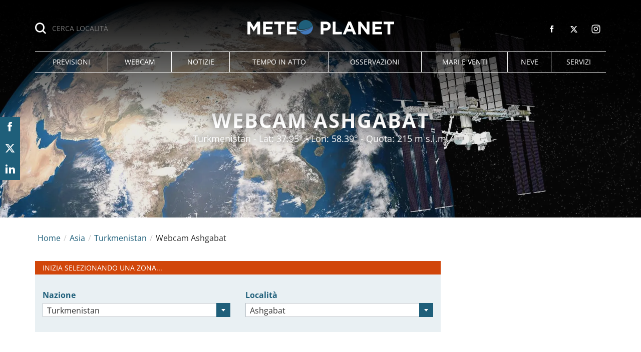

--- FILE ---
content_type: text/html; charset=UTF-8
request_url: https://www.meteoplanet.it/webcam-asia/turkmenistan/ashgabat
body_size: 28620
content:
<!DOCTYPE html>
<html lang="it-IT" class="page-100 browser-chrome">
<head>
<meta charset="UTF-8">
<meta name="viewport" content="width=device-width, initial-scale=1">
<script>
!function(){"use strict";function t(r){return t="function"==typeof Symbol&&"symbol"==typeof Symbol.iterator?function(t){return typeof t}:function(t){return t&&"function"==typeof Symbol&&t.constructor===Symbol&&t!==Symbol.prototype?"symbol":typeof t},t(r)}var r="undefined"!=typeof globalThis?globalThis:"undefined"!=typeof window?window:"undefined"!=typeof global?global:"undefined"!=typeof self?self:{};function n(t,r){return t(r={exports:{}},r.exports),r.exports}var e,o,i=function(t){return t&&t.Math===Math&&t},u=i("object"==typeof globalThis&&globalThis)||i("object"==typeof window&&window)||i("object"==typeof self&&self)||i("object"==typeof r&&r)||i("object"==typeof r&&r)||function(){return this}()||Function("return this")(),c=function(t){try{return!!t()}catch(t){return!0}},a=!c((function(){return 7!==Object.defineProperty({},1,{get:function(){return 7}})[1]})),f=!c((function(){var t=function(){}.bind();return"function"!=typeof t||t.hasOwnProperty("prototype")})),s=Function.prototype.call,l=f?s.bind(s):function(){return s.apply(s,arguments)},p={}.propertyIsEnumerable,y=Object.getOwnPropertyDescriptor,v={f:y&&!p.call({1:2},1)?function(t){var r=y(this,t);return!!r&&r.enumerable}:p},b=function(t,r){return{enumerable:!(1&t),configurable:!(2&t),writable:!(4&t),value:r}},g=Function.prototype,d=g.call,h=f&&g.bind.bind(d,d),m=f?h:function(t){return function(){return d.apply(t,arguments)}},S=m({}.toString),w=m("".slice),O=function(t){return w(S(t),8,-1)},j=Object,P=m("".split),T=c((function(){return!j("z").propertyIsEnumerable(0)}))?function(t){return"String"===O(t)?P(t,""):j(t)}:j,L=function(t){return null==t},A=TypeError,_=function(t){if(L(t))throw new A("Can't call method on "+t);return t},E=function(t){return T(_(t))},F="object"==typeof document&&document.all,I={all:F,IS_HTMLDDA:void 0===F&&void 0!==F},M=I.all,k=I.IS_HTMLDDA?function(t){return"function"==typeof t||t===M}:function(t){return"function"==typeof t},C=I.all,D=I.IS_HTMLDDA?function(t){return"object"==typeof t?null!==t:k(t)||t===C}:function(t){return"object"==typeof t?null!==t:k(t)},R=function(t,r){return arguments.length<2?(n=u[t],k(n)?n:void 0):u[t]&&u[t][r];var n},x=m({}.isPrototypeOf),N="undefined"!=typeof navigator&&String(navigator.userAgent)||"",G=u.process,V=u.Deno,z=G&&G.versions||V&&V.version,B=z&&z.v8;B&&(o=(e=B.split("."))[0]>0&&e[0]<4?1:+(e[0]+e[1])),!o&&N&&(!(e=N.match(/Edge\/(\d+)/))||e[1]>=74)&&(e=N.match(/Chrome\/(\d+)/))&&(o=+e[1]);var H=o,U=u.String,W=!!Object.getOwnPropertySymbols&&!c((function(){var t=Symbol("symbol detection");return!U(t)||!(Object(t)instanceof Symbol)||!Symbol.sham&&H&&H<41})),$=W&&!Symbol.sham&&"symbol"==typeof Symbol.iterator,J=Object,X=$?function(t){return"symbol"==typeof t}:function(t){var r=R("Symbol");return k(r)&&x(r.prototype,J(t))},Y=String,q=function(t){try{return Y(t)}catch(t){return"Object"}},K=TypeError,Q=function(t){if(k(t))return t;throw new K(q(t)+" is not a function")},Z=TypeError,tt=Object.defineProperty,rt=function(t,r){try{tt(u,t,{value:r,configurable:!0,writable:!0})}catch(n){u[t]=r}return r},nt="__core-js_shared__",et=u[nt]||rt(nt,{}),ot=n((function(t){(t.exports=function(t,r){return et[t]||(et[t]=void 0!==r?r:{})})("versions",[]).push({version:"3.33.3",mode:"global",copyright:"© 2014-2023 Denis Pushkarev (zloirock.ru)",license:"https://github.com/zloirock/core-js/blob/v3.33.3/LICENSE",source:"https://github.com/zloirock/core-js"})})),it=Object,ut=function(t){return it(_(t))},ct=m({}.hasOwnProperty),at=Object.hasOwn||function(t,r){return ct(ut(t),r)},ft=0,st=Math.random(),lt=m(1..toString),pt=function(t){return"Symbol("+(void 0===t?"":t)+")_"+lt(++ft+st,36)},yt=u.Symbol,vt=ot("wks"),bt=$?yt.for||yt:yt&&yt.withoutSetter||pt,gt=function(t){return at(vt,t)||(vt[t]=W&&at(yt,t)?yt[t]:bt("Symbol."+t)),vt[t]},dt=TypeError,ht=gt("toPrimitive"),mt=function(t){var r=function(t,r){if(!D(t)||X(t))return t;var n,e,o=(n=t[ht],L(n)?void 0:Q(n));if(o){if(void 0===r&&(r="default"),e=l(o,t,r),!D(e)||X(e))return e;throw new dt("Can't convert object to primitive value")}return void 0===r&&(r="number"),function(t,r){var n,e;if("string"===r&&k(n=t.toString)&&!D(e=l(n,t)))return e;if(k(n=t.valueOf)&&!D(e=l(n,t)))return e;if("string"!==r&&k(n=t.toString)&&!D(e=l(n,t)))return e;throw new Z("Can't convert object to primitive value")}(t,r)}(t,"string");return X(r)?r:r+""},St=u.document,wt=D(St)&&D(St.createElement),Ot=function(t){return wt?St.createElement(t):{}},jt=!a&&!c((function(){return 7!==Object.defineProperty(Ot("div"),"a",{get:function(){return 7}}).a})),Pt=Object.getOwnPropertyDescriptor,Tt={f:a?Pt:function(t,r){if(t=E(t),r=mt(r),jt)try{return Pt(t,r)}catch(t){}if(at(t,r))return b(!l(v.f,t,r),t[r])}},Lt=a&&c((function(){return 42!==Object.defineProperty((function(){}),"prototype",{value:42,writable:!1}).prototype})),At=String,_t=TypeError,Et=function(t){if(D(t))return t;throw new _t(At(t)+" is not an object")},Ft=TypeError,It=Object.defineProperty,Mt=Object.getOwnPropertyDescriptor,kt="enumerable",Ct="configurable",Dt="writable",Rt={f:a?Lt?function(t,r,n){if(Et(t),r=mt(r),Et(n),"function"==typeof t&&"prototype"===r&&"value"in n&&Dt in n&&!n[Dt]){var e=Mt(t,r);e&&e[Dt]&&(t[r]=n.value,n={configurable:Ct in n?n[Ct]:e[Ct],enumerable:kt in n?n[kt]:e[kt],writable:!1})}return It(t,r,n)}:It:function(t,r,n){if(Et(t),r=mt(r),Et(n),jt)try{return It(t,r,n)}catch(t){}if("get"in n||"set"in n)throw new Ft("Accessors not supported");return"value"in n&&(t[r]=n.value),t}},xt=a?function(t,r,n){return Rt.f(t,r,b(1,n))}:function(t,r,n){return t[r]=n,t},Nt=Function.prototype,Gt=a&&Object.getOwnPropertyDescriptor,Vt=at(Nt,"name"),zt={EXISTS:Vt,PROPER:Vt&&"something"===function(){}.name,CONFIGURABLE:Vt&&(!a||a&&Gt(Nt,"name").configurable)},Bt=m(Function.toString);k(et.inspectSource)||(et.inspectSource=function(t){return Bt(t)});var Ht,Ut,Wt,$t=et.inspectSource,Jt=u.WeakMap,Xt=k(Jt)&&/native code/.test(String(Jt)),Yt=ot("keys"),qt=function(t){return Yt[t]||(Yt[t]=pt(t))},Kt={},Qt="Object already initialized",Zt=u.TypeError,tr=u.WeakMap;if(Xt||et.state){var rr=et.state||(et.state=new tr);rr.get=rr.get,rr.has=rr.has,rr.set=rr.set,Ht=function(t,r){if(rr.has(t))throw new Zt(Qt);return r.facade=t,rr.set(t,r),r},Ut=function(t){return rr.get(t)||{}},Wt=function(t){return rr.has(t)}}else{var nr=qt("state");Kt[nr]=!0,Ht=function(t,r){if(at(t,nr))throw new Zt(Qt);return r.facade=t,xt(t,nr,r),r},Ut=function(t){return at(t,nr)?t[nr]:{}},Wt=function(t){return at(t,nr)}}var er={set:Ht,get:Ut,has:Wt,enforce:function(t){return Wt(t)?Ut(t):Ht(t,{})},getterFor:function(t){return function(r){var n;if(!D(r)||(n=Ut(r)).type!==t)throw new Zt("Incompatible receiver, "+t+" required");return n}}},or=n((function(t){var r=zt.CONFIGURABLE,n=er.enforce,e=er.get,o=String,i=Object.defineProperty,u=m("".slice),f=m("".replace),s=m([].join),l=a&&!c((function(){return 8!==i((function(){}),"length",{value:8}).length})),p=String(String).split("String"),y=t.exports=function(t,e,c){"Symbol("===u(o(e),0,7)&&(e="["+f(o(e),/^Symbol\(([^)]*)\)/,"$1")+"]"),c&&c.getter&&(e="get "+e),c&&c.setter&&(e="set "+e),(!at(t,"name")||r&&t.name!==e)&&(a?i(t,"name",{value:e,configurable:!0}):t.name=e),l&&c&&at(c,"arity")&&t.length!==c.arity&&i(t,"length",{value:c.arity});try{c&&at(c,"constructor")&&c.constructor?a&&i(t,"prototype",{writable:!1}):t.prototype&&(t.prototype=void 0)}catch(t){}var y=n(t);return at(y,"source")||(y.source=s(p,"string"==typeof e?e:"")),t};Function.prototype.toString=y((function(){return k(this)&&e(this).source||$t(this)}),"toString")})),ir=function(t,r,n,e){e||(e={});var o=e.enumerable,i=void 0!==e.name?e.name:r;if(k(n)&&or(n,i,e),e.global)o?t[r]=n:rt(r,n);else{try{e.unsafe?t[r]&&(o=!0):delete t[r]}catch(t){}o?t[r]=n:Rt.f(t,r,{value:n,enumerable:!1,configurable:!e.nonConfigurable,writable:!e.nonWritable})}return t},ur=Math.ceil,cr=Math.floor,ar=Math.trunc||function(t){var r=+t;return(r>0?cr:ur)(r)},fr=function(t){var r=+t;return r!=r||0===r?0:ar(r)},sr=Math.max,lr=Math.min,pr=function(t,r){var n=fr(t);return n<0?sr(n+r,0):lr(n,r)},yr=Math.min,vr=function(t){return(r=t.length)>0?yr(fr(r),9007199254740991):0;var r},br=function(t){return function(r,n,e){var o,i=E(r),u=vr(i),c=pr(e,u);if(t&&n!=n){for(;u>c;)if((o=i[c++])!=o)return!0}else for(;u>c;c++)if((t||c in i)&&i[c]===n)return t||c||0;return!t&&-1}},gr=(br(!0),br(!1)),dr=m([].push),hr=function(t,r){var n,e=E(t),o=0,i=[];for(n in e)!at(Kt,n)&&at(e,n)&&dr(i,n);for(;r.length>o;)at(e,n=r[o++])&&(~gr(i,n)||dr(i,n));return i},mr=["constructor","hasOwnProperty","isPrototypeOf","propertyIsEnumerable","toLocaleString","toString","valueOf"],Sr=mr.concat("length","prototype"),wr={f:Object.getOwnPropertyNames||function(t){return hr(t,Sr)}},Or={f:Object.getOwnPropertySymbols},jr=m([].concat),Pr=R("Reflect","ownKeys")||function(t){var r=wr.f(Et(t)),n=Or.f;return n?jr(r,n(t)):r},Tr=function(t,r,n){for(var e=Pr(r),o=Rt.f,i=Tt.f,u=0;u<e.length;u++){var c=e[u];at(t,c)||n&&at(n,c)||o(t,c,i(r,c))}},Lr=/#|\.prototype\./,Ar=function(t,r){var n=Er[_r(t)];return n===Ir||n!==Fr&&(k(r)?c(r):!!r)},_r=Ar.normalize=function(t){return String(t).replace(Lr,".").toLowerCase()},Er=Ar.data={},Fr=Ar.NATIVE="N",Ir=Ar.POLYFILL="P",Mr=Ar,kr=Tt.f,Cr=function(t,r){var n,e,o,i,c,a=t.target,f=t.global,s=t.stat;if(n=f?u:s?u[a]||rt(a,{}):(u[a]||{}).prototype)for(e in r){if(i=r[e],o=t.dontCallGetSet?(c=kr(n,e))&&c.value:n[e],!Mr(f?e:a+(s?".":"#")+e,t.forced)&&void 0!==o){if(typeof i==typeof o)continue;Tr(i,o)}(t.sham||o&&o.sham)&&xt(i,"sham",!0),ir(n,e,i,t)}},Dr={};Dr[gt("toStringTag")]="z";var Rr,xr="[object z]"===String(Dr),Nr=gt("toStringTag"),Gr=Object,Vr="Arguments"===O(function(){return arguments}()),zr=xr?O:function(t){var r,n,e;return void 0===t?"Undefined":null===t?"Null":"string"==typeof(n=function(t,r){try{return t[r]}catch(t){}}(r=Gr(t),Nr))?n:Vr?O(r):"Object"===(e=O(r))&&k(r.callee)?"Arguments":e},Br=String,Hr=function(t){if("Symbol"===zr(t))throw new TypeError("Cannot convert a Symbol value to a string");return Br(t)},Ur=Object.keys||function(t){return hr(t,mr)},Wr=a&&!Lt?Object.defineProperties:function(t,r){Et(t);for(var n,e=E(r),o=Ur(r),i=o.length,u=0;i>u;)Rt.f(t,n=o[u++],e[n]);return t},$r={f:Wr},Jr=R("document","documentElement"),Xr="prototype",Yr="script",qr=qt("IE_PROTO"),Kr=function(){},Qr=function(t){return"<"+Yr+">"+t+"</"+Yr+">"},Zr=function(t){t.write(Qr("")),t.close();var r=t.parentWindow.Object;return t=null,r},tn=function(){try{Rr=new ActiveXObject("htmlfile")}catch(t){}var t,r,n;tn="undefined"!=typeof document?document.domain&&Rr?Zr(Rr):(r=Ot("iframe"),n="java"+Yr+":",r.style.display="none",Jr.appendChild(r),r.src=String(n),(t=r.contentWindow.document).open(),t.write(Qr("document.F=Object")),t.close(),t.F):Zr(Rr);for(var e=mr.length;e--;)delete tn[Xr][mr[e]];return tn()};Kt[qr]=!0;var rn=Object.create||function(t,r){var n;return null!==t?(Kr[Xr]=Et(t),n=new Kr,Kr[Xr]=null,n[qr]=t):n=tn(),void 0===r?n:$r.f(n,r)},nn=Array,en=Math.max,on=wr.f,un="object"==typeof window&&window&&Object.getOwnPropertyNames?Object.getOwnPropertyNames(window):[],cn={f:function(t){return un&&"Window"===O(t)?function(t){try{return on(t)}catch(t){return function(t,r,n){for(var e,o,i,u,c=vr(t),a=pr(void 0,c),f=pr(c,c),s=nn(en(f-a,0)),l=0;a<f;a++,l++)e=s,o=l,i=t[a],(u=mt(o))in e?Rt.f(e,u,b(0,i)):e[u]=i;return s.length=l,s}(un)}}(t):on(E(t))}},an=function(t,r,n){return n.get&&or(n.get,r,{getter:!0}),n.set&&or(n.set,r,{setter:!0}),Rt.f(t,r,n)},fn={f:gt},sn=u,ln=Rt.f,pn=function(t){var r=sn.Symbol||(sn.Symbol={});at(r,t)||ln(r,t,{value:fn.f(t)})},yn=Rt.f,vn=gt("toStringTag"),bn=function(t,r,n){t&&!n&&(t=t.prototype),t&&!at(t,vn)&&yn(t,vn,{configurable:!0,value:r})},gn=function(t){if("Function"===O(t))return m(t)},dn=gn(gn.bind),hn=Array.isArray||function(t){return"Array"===O(t)},mn=function(){},Sn=[],wn=R("Reflect","construct"),On=/^\s*(?:class|function)\b/,jn=m(On.exec),Pn=!On.test(mn),Tn=function(t){if(!k(t))return!1;try{return wn(mn,Sn,t),!0}catch(t){return!1}},Ln=function(t){if(!k(t))return!1;switch(zr(t)){case"AsyncFunction":case"GeneratorFunction":case"AsyncGeneratorFunction":return!1}try{return Pn||!!jn(On,$t(t))}catch(t){return!0}};Ln.sham=!0;var An=!wn||c((function(){var t;return Tn(Tn.call)||!Tn(Object)||!Tn((function(){t=!0}))||t}))?Ln:Tn,_n=gt("species"),En=Array,Fn=function(t,r){return new(function(t){var r;return hn(t)&&(r=t.constructor,(An(r)&&(r===En||hn(r.prototype))||D(r)&&null===(r=r[_n]))&&(r=void 0)),void 0===r?En:r}(t))(0===r?0:r)},In=m([].push),Mn=function(t){var r=1===t,n=2===t,e=3===t,o=4===t,i=6===t,u=7===t,c=5===t||i;return function(a,s,l,p){for(var y,v,b=ut(a),g=T(b),d=function(t,r){return Q(t),void 0===r?t:f?dn(t,r):function(){return t.apply(r,arguments)}}(s,l),h=vr(g),m=0,S=p||Fn,w=r?S(a,h):n||u?S(a,0):void 0;h>m;m++)if((c||m in g)&&(v=d(y=g[m],m,b),t))if(r)w[m]=v;else if(v)switch(t){case 3:return!0;case 5:return y;case 6:return m;case 2:In(w,y)}else switch(t){case 4:return!1;case 7:In(w,y)}return i?-1:e||o?o:w}},kn=[Mn(0),Mn(1),Mn(2),Mn(3),Mn(4),Mn(5),Mn(6),Mn(7)][0],Cn=qt("hidden"),Dn="Symbol",Rn="prototype",xn=er.set,Nn=er.getterFor(Dn),Gn=Object[Rn],Vn=u.Symbol,zn=Vn&&Vn[Rn],Bn=u.RangeError,Hn=u.TypeError,Un=u.QObject,Wn=Tt.f,$n=Rt.f,Jn=cn.f,Xn=v.f,Yn=m([].push),qn=ot("symbols"),Kn=ot("op-symbols"),Qn=ot("wks"),Zn=!Un||!Un[Rn]||!Un[Rn].findChild,te=function(t,r,n){var e=Wn(Gn,r);e&&delete Gn[r],$n(t,r,n),e&&t!==Gn&&$n(Gn,r,e)},re=a&&c((function(){return 7!==rn($n({},"a",{get:function(){return $n(this,"a",{value:7}).a}})).a}))?te:$n,ne=function(t,r){var n=qn[t]=rn(zn);return xn(n,{type:Dn,tag:t,description:r}),a||(n.description=r),n},ee=function(t,r,n){t===Gn&&ee(Kn,r,n),Et(t);var e=mt(r);return Et(n),at(qn,e)?(n.enumerable?(at(t,Cn)&&t[Cn][e]&&(t[Cn][e]=!1),n=rn(n,{enumerable:b(0,!1)})):(at(t,Cn)||$n(t,Cn,b(1,{})),t[Cn][e]=!0),re(t,e,n)):$n(t,e,n)},oe=function(t,r){Et(t);var n=E(r),e=Ur(n).concat(ae(n));return kn(e,(function(r){a&&!l(ie,n,r)||ee(t,r,n[r])})),t},ie=function(t){var r=mt(t),n=l(Xn,this,r);return!(this===Gn&&at(qn,r)&&!at(Kn,r))&&(!(n||!at(this,r)||!at(qn,r)||at(this,Cn)&&this[Cn][r])||n)},ue=function(t,r){var n=E(t),e=mt(r);if(n!==Gn||!at(qn,e)||at(Kn,e)){var o=Wn(n,e);return!o||!at(qn,e)||at(n,Cn)&&n[Cn][e]||(o.enumerable=!0),o}},ce=function(t){var r=Jn(E(t)),n=[];return kn(r,(function(t){at(qn,t)||at(Kt,t)||Yn(n,t)})),n},ae=function(t){var r=t===Gn,n=Jn(r?Kn:E(t)),e=[];return kn(n,(function(t){!at(qn,t)||r&&!at(Gn,t)||Yn(e,qn[t])})),e};W||(Vn=function(){if(x(zn,this))throw new Hn("Symbol is not a constructor");var t=arguments.length&&void 0!==arguments[0]?Hr(arguments[0]):void 0,r=pt(t),n=function(t){var e=void 0===this?u:this;e===Gn&&l(n,Kn,t),at(e,Cn)&&at(e[Cn],r)&&(e[Cn][r]=!1);var o=b(1,t);try{re(e,r,o)}catch(t){if(!(t instanceof Bn))throw t;te(e,r,o)}};return a&&Zn&&re(Gn,r,{configurable:!0,set:n}),ne(r,t)},zn=Vn[Rn],ir(zn,"toString",(function(){return Nn(this).tag})),ir(Vn,"withoutSetter",(function(t){return ne(pt(t),t)})),v.f=ie,Rt.f=ee,$r.f=oe,Tt.f=ue,wr.f=cn.f=ce,Or.f=ae,fn.f=function(t){return ne(gt(t),t)},a&&(an(zn,"description",{configurable:!0,get:function(){return Nn(this).description}}),ir(Gn,"propertyIsEnumerable",ie,{unsafe:!0}))),Cr({global:!0,constructor:!0,wrap:!0,forced:!W,sham:!W},{Symbol:Vn}),kn(Ur(Qn),(function(t){pn(t)})),Cr({target:Dn,stat:!0,forced:!W},{useSetter:function(){Zn=!0},useSimple:function(){Zn=!1}}),Cr({target:"Object",stat:!0,forced:!W,sham:!a},{create:function(t,r){return void 0===r?rn(t):oe(rn(t),r)},defineProperty:ee,defineProperties:oe,getOwnPropertyDescriptor:ue}),Cr({target:"Object",stat:!0,forced:!W},{getOwnPropertyNames:ce}),function(){var t=R("Symbol"),r=t&&t.prototype,n=r&&r.valueOf,e=gt("toPrimitive");r&&!r[e]&&ir(r,e,(function(t){return l(n,this)}),{arity:1})}(),bn(Vn,Dn),Kt[Cn]=!0;var fe=W&&!!Symbol.for&&!!Symbol.keyFor,se=ot("string-to-symbol-registry"),le=ot("symbol-to-string-registry");Cr({target:"Symbol",stat:!0,forced:!fe},{for:function(t){var r=Hr(t);if(at(se,r))return se[r];var n=R("Symbol")(r);return se[r]=n,le[n]=r,n}});var pe=ot("symbol-to-string-registry");Cr({target:"Symbol",stat:!0,forced:!fe},{keyFor:function(t){if(!X(t))throw new TypeError(q(t)+" is not a symbol");if(at(pe,t))return pe[t]}});var ye=Function.prototype,ve=ye.apply,be=ye.call,ge="object"==typeof Reflect&&Reflect.apply||(f?be.bind(ve):function(){return be.apply(ve,arguments)}),de=m([].slice),he=m([].push),me=String,Se=R("JSON","stringify"),we=m(/./.exec),Oe=m("".charAt),je=m("".charCodeAt),Pe=m("".replace),Te=m(1..toString),Le=/[\uD800-\uDFFF]/g,Ae=/^[\uD800-\uDBFF]$/,_e=/^[\uDC00-\uDFFF]$/,Ee=!W||c((function(){var t=R("Symbol")("stringify detection");return"[null]"!==Se([t])||"{}"!==Se({a:t})||"{}"!==Se(Object(t))})),Fe=c((function(){return'"\udf06\ud834"'!==Se("\uDF06\uD834")||'"\udead"'!==Se("\uDEAD")})),Ie=function(t,r){var n=de(arguments),e=function(t){if(k(t))return t;if(hn(t)){for(var r=t.length,n=[],e=0;e<r;e++){var o=t[e];"string"==typeof o?he(n,o):"number"!=typeof o&&"Number"!==O(o)&&"String"!==O(o)||he(n,Hr(o))}var i=n.length,u=!0;return function(t,r){if(u)return u=!1,r;if(hn(this))return r;for(var e=0;e<i;e++)if(n[e]===t)return r}}}(r);if(k(e)||void 0!==t&&!X(t))return n[1]=function(t,r){if(k(e)&&(r=l(e,this,me(t),r)),!X(r))return r},ge(Se,null,n)},Me=function(t,r,n){var e=Oe(n,r-1),o=Oe(n,r+1);return we(Ae,t)&&!we(_e,o)||we(_e,t)&&!we(Ae,e)?"\\u"+Te(je(t,0),16):t};Se&&Cr({target:"JSON",stat:!0,arity:3,forced:Ee||Fe},{stringify:function(t,r,n){var e=de(arguments),o=ge(Ee?Ie:Se,null,e);return Fe&&"string"==typeof o?Pe(o,Le,Me):o}});var ke=!W||c((function(){Or.f(1)}));Cr({target:"Object",stat:!0,forced:ke},{getOwnPropertySymbols:function(t){var r=Or.f;return r?r(ut(t)):[]}});var Ce=u.Symbol,De=Ce&&Ce.prototype;if(a&&k(Ce)&&(!("description"in De)||void 0!==Ce().description)){var Re={},xe=function(){var t=arguments.length<1||void 0===arguments[0]?void 0:Hr(arguments[0]),r=x(De,this)?new Ce(t):void 0===t?Ce():Ce(t);return""===t&&(Re[r]=!0),r};Tr(xe,Ce),xe.prototype=De,De.constructor=xe;var Ne="Symbol(description detection)"===String(Ce("description detection")),Ge=m(De.valueOf),Ve=m(De.toString),ze=/^Symbol\((.*)\)[^)]+$/,Be=m("".replace),He=m("".slice);an(De,"description",{configurable:!0,get:function(){var t=Ge(this);if(at(Re,t))return"";var r=Ve(t),n=Ne?He(r,7,-1):Be(r,ze,"$1");return""===n?void 0:n}}),Cr({global:!0,constructor:!0,forced:!0},{Symbol:xe})}var Ue=xr?{}.toString:function(){return"[object "+zr(this)+"]"};xr||ir(Object.prototype,"toString",Ue,{unsafe:!0}),pn("iterator");var We=Rt.f,$e=gt("unscopables"),Je=Array.prototype;void 0===Je[$e]&&We(Je,$e,{configurable:!0,value:rn(null)});var Xe,Ye,qe,Ke=function(t){Je[$e][t]=!0},Qe={},Ze=!c((function(){function t(){}return t.prototype.constructor=null,Object.getPrototypeOf(new t)!==t.prototype})),to=qt("IE_PROTO"),ro=Object,no=ro.prototype,eo=Ze?ro.getPrototypeOf:function(t){var r=ut(t);if(at(r,to))return r[to];var n=r.constructor;return k(n)&&r instanceof n?n.prototype:r instanceof ro?no:null},oo=gt("iterator"),io=!1;[].keys&&("next"in(qe=[].keys())?(Ye=eo(eo(qe)))!==Object.prototype&&(Xe=Ye):io=!0);var uo=!D(Xe)||c((function(){var t={};return Xe[oo].call(t)!==t}));uo&&(Xe={}),k(Xe[oo])||ir(Xe,oo,(function(){return this}));var co={IteratorPrototype:Xe,BUGGY_SAFARI_ITERATORS:io},ao=co.IteratorPrototype,fo=function(){return this},so=String,lo=TypeError,po=Object.setPrototypeOf||("__proto__"in{}?function(){var t,r=!1,n={};try{(t=function(t,r,n){try{return m(Q(Object.getOwnPropertyDescriptor(t,"__proto__").set))}catch(t){}}(Object.prototype))(n,[]),r=n instanceof Array}catch(t){}return function(n,e){return Et(n),function(t){if("object"==typeof t||k(t))return t;throw new lo("Can't set "+so(t)+" as a prototype")}(e),r?t(n,e):n.__proto__=e,n}}():void 0),yo=zt.PROPER,vo=zt.CONFIGURABLE,bo=co.IteratorPrototype,go=co.BUGGY_SAFARI_ITERATORS,ho=gt("iterator"),mo="keys",So="values",wo="entries",Oo=function(){return this},jo=function(t,r,n,e,o,i,u){!function(t,r,n,e){var o=r+" Iterator";t.prototype=rn(ao,{next:b(1,n)}),bn(t,o,!1),Qe[o]=fo}(n,r,e);var c,a,f,s=function(t){if(t===o&&d)return d;if(!go&&t&&t in v)return v[t];switch(t){case mo:case So:case wo:return function(){return new n(this,t)}}return function(){return new n(this)}},p=r+" Iterator",y=!1,v=t.prototype,g=v[ho]||v["@@iterator"]||o&&v[o],d=!go&&g||s(o),h="Array"===r&&v.entries||g;if(h&&(c=eo(h.call(new t)))!==Object.prototype&&c.next&&(eo(c)!==bo&&(po?po(c,bo):k(c[ho])||ir(c,ho,Oo)),bn(c,p,!0)),yo&&o===So&&g&&g.name!==So&&(vo?xt(v,"name",So):(y=!0,d=function(){return l(g,this)})),o)if(a={values:s(So),keys:i?d:s(mo),entries:s(wo)},u)for(f in a)(go||y||!(f in v))&&ir(v,f,a[f]);else Cr({target:r,proto:!0,forced:go||y},a);return v[ho]!==d&&ir(v,ho,d,{name:o}),Qe[r]=d,a},Po=function(t,r){return{value:t,done:r}},To=Rt.f,Lo="Array Iterator",Ao=er.set,_o=er.getterFor(Lo),Eo=jo(Array,"Array",(function(t,r){Ao(this,{type:Lo,target:E(t),index:0,kind:r})}),(function(){var t=_o(this),r=t.target,n=t.index++;if(!r||n>=r.length)return t.target=void 0,Po(void 0,!0);switch(t.kind){case"keys":return Po(n,!1);case"values":return Po(r[n],!1)}return Po([n,r[n]],!1)}),"values"),Fo=Qe.Arguments=Qe.Array;if(Ke("keys"),Ke("values"),Ke("entries"),a&&"values"!==Fo.name)try{To(Fo,"name",{value:"values"})}catch(t){}var Io=m("".charAt),Mo=m("".charCodeAt),ko=m("".slice),Co=function(t){return function(r,n){var e,o,i=Hr(_(r)),u=fr(n),c=i.length;return u<0||u>=c?t?"":void 0:(e=Mo(i,u))<55296||e>56319||u+1===c||(o=Mo(i,u+1))<56320||o>57343?t?Io(i,u):e:t?ko(i,u,u+2):o-56320+(e-55296<<10)+65536}},Do=(Co(!1),Co(!0)),Ro="String Iterator",xo=er.set,No=er.getterFor(Ro);jo(String,"String",(function(t){xo(this,{type:Ro,string:Hr(t),index:0})}),(function(){var t,r=No(this),n=r.string,e=r.index;return e>=n.length?Po(void 0,!0):(t=Do(n,e),r.index+=t.length,Po(t,!1))}));var Go={CSSRuleList:0,CSSStyleDeclaration:0,CSSValueList:0,ClientRectList:0,DOMRectList:0,DOMStringList:0,DOMTokenList:1,DataTransferItemList:0,FileList:0,HTMLAllCollection:0,HTMLCollection:0,HTMLFormElement:0,HTMLSelectElement:0,MediaList:0,MimeTypeArray:0,NamedNodeMap:0,NodeList:1,PaintRequestList:0,Plugin:0,PluginArray:0,SVGLengthList:0,SVGNumberList:0,SVGPathSegList:0,SVGPointList:0,SVGStringList:0,SVGTransformList:0,SourceBufferList:0,StyleSheetList:0,TextTrackCueList:0,TextTrackList:0,TouchList:0},Vo=Ot("span").classList,zo=Vo&&Vo.constructor&&Vo.constructor.prototype,Bo=zo===Object.prototype?void 0:zo,Ho=gt("iterator"),Uo=gt("toStringTag"),Wo=Eo.values,$o=function(t,r){if(t){if(t[Ho]!==Wo)try{xt(t,Ho,Wo)}catch(r){t[Ho]=Wo}if(t[Uo]||xt(t,Uo,r),Go[r])for(var n in Eo)if(t[n]!==Eo[n])try{xt(t,n,Eo[n])}catch(r){t[n]=Eo[n]}}};for(var Jo in Go)$o(u[Jo]&&u[Jo].prototype,Jo);$o(Bo,"DOMTokenList");var Xo=zt.EXISTS,Yo=Function.prototype,qo=m(Yo.toString),Ko=/function\b(?:\s|\/\*[\S\s]*?\*\/|\/\/[^\n\r]*[\n\r]+)*([^\s(/]*)/,Qo=m(Ko.exec);a&&!Xo&&an(Yo,"name",{configurable:!0,get:function(){try{return Qo(Ko,qo(this))[1]}catch(t){return""}}});var Zo=c((function(){Ur(1)}));Cr({target:"Object",stat:!0,forced:Zo},{keys:function(t){return Ur(ut(t))}});var ti=n((function(r){function n(r){return(n="function"==typeof Symbol&&"symbol"==t(Symbol.iterator)?function(r){return t(r)}:function(r){return r&&"function"==typeof Symbol&&r.constructor===Symbol&&r!==Symbol.prototype?"symbol":t(r)})(r)}r.exports=function(){for(var t,r,e=[],o=window,i=o;i;){try{if(i.frames.__tcfapiLocator){t=i;break}}catch(t){}if(i===o.top)break;i=i.parent}t||(function t(){var r=o.document,n=!!o.frames.__tcfapiLocator;if(!n)if(r.body){var e=r.createElement("iframe");e.style.cssText="display:none",e.name="__tcfapiLocator",r.body.appendChild(e)}else setTimeout(t,5);return!n}(),o.__tcfapi=function(){for(var t=arguments.length,n=new Array(t),o=0;o<t;o++)n[o]=arguments[o];if(!n.length)return e;"setGdprApplies"===n[0]?n.length>3&&2===parseInt(n[1],10)&&"boolean"==typeof n[3]&&(r=n[3],"function"==typeof n[2]&&n[2]("set",!0)):"ping"===n[0]?"function"==typeof n[2]&&n[2]({gdprApplies:r,cmpLoaded:!1,cmpStatus:"stub"}):e.push(n)},o.addEventListener("message",(function(t){var r="string"==typeof t.data,e={};if(r)try{e=JSON.parse(t.data)}catch(t){}else e=t.data;var o="object"===n(e)&&null!==e?e.__tcfapiCall:null;o&&window.__tcfapi(o.command,o.version,(function(n,e){var i={__tcfapiReturn:{returnValue:n,success:e,callId:o.callId}};t&&t.source&&t.source.postMessage&&t.source.postMessage(r?JSON.stringify(i):i,"*")}),o.parameter)}),!1))}}));ti()}();
</script>
<script>
    window.dataLayer = window.dataLayer || [];
    function gtag(){dataLayer.push(arguments);}
    (function(){
        gtag('consent', 'default', {
            'ad_storage': 'granted',
            'analytics_storage': 'granted',
            'functionality_storage': 'granted',
            'personalization_storage': 'granted',
            'security_storage': 'granted',
            'ad_user_data': 'granted',
            'ad_personalization': 'granted',
            'wait_for_update': 1500
        });
        gtag('consent', 'default', {
            'region': ['AT', 'BE', 'BG', 'HR', 'CY', 'CZ', 'DK', 'EE', 'FI', 'FR', 'DE', 'GR', 'HU', 'IS', 'IE', 'IT', 'LV', 'LI', 'LT', 'LU', 'MT', 'NL', 'NO', 'PL', 'PT', 'RO', 'SK', 'SI', 'ES', 'SE', 'GB', 'CH'],
            'ad_storage': 'denied',
            'analytics_storage': 'denied',
            'functionality_storage': 'denied',
            'personalization_storage': 'denied',
            'security_storage': 'denied',
            'ad_user_data': 'denied',
            'ad_personalization': 'denied',
            'wait_for_update': 1500
        });
        gtag('set', 'ads_data_redaction', true);
        gtag('set', 'url_passthrough', false);
        const s={adStorage:{storageName:"ad_storage",serialNumber:0},analyticsStorage:{storageName:"analytics_storage",serialNumber:1},functionalityStorage:{storageName:"functionality_storage",serialNumber:2},personalizationStorage:{storageName:"personalization_storage",serialNumber:3},securityStorage:{storageName:"security_storage",serialNumber:4},adUserData:{storageName:"ad_user_data",serialNumber:5},adPersonalization:{storageName:"ad_personalization",serialNumber:6}};let c=localStorage.getItem("__lxG__consent__v2");if(c){c=JSON.parse(c);if(c&&c.cls_val)c=c.cls_val;if(c)c=c.split("|");if(c&&c.length&&typeof c[14]!==undefined){c=c[14].split("").map(e=>e-0);if(c.length){let t={};Object.values(s).sort((e,t)=>e.serialNumber-t.serialNumber).forEach(e=>{t[e.storageName]=c[e.serialNumber]?"granted":"denied"});gtag("consent","update",t)}}}
        if(Math.random() < 0.05) {if (window.dataLayer && (window.dataLayer.some(e => e[0] === 'js' && e[1] instanceof Date) || window.dataLayer.some(e => e['event'] === 'gtm.js' && e['gtm.start'] == true ))) {document.head.appendChild(document.createElement('img')).src = "//clickiocdn.com/utr/gtag/?sid=233278";}}
    })();
</script>
<script async src="//clickiocmp.com/t/consent_233278.js"></script>
<meta name="mobile-web-app-capable" content="yes">
<title>Webcam Ashgabat: immagini in diretta | Meteoplanet.it</title>
<meta name="description" content="Le Webcam di Ashgabat (Turkmenistan), immagini in diretta live dalle cam meteo con dati su altitudine, posizione delle telecamere e previsioni.">
<meta name="robots" content="all">
<meta property="article:publisher" content="https://www.facebook.com/meteoplanet">
<meta name="twitter:site" content="@meteoplanetit">
<meta name="twitter:creator" content="@meteoplanetit">
<meta name="twitter:title" content="Webcam Ashgabat: immagini in diretta | Meteoplanet.it">
<meta name="twitter:card" content="summary_large_image">
<meta name="twitter:image" content="https://www.meteoplanet.it/topcategorie/asia.webp">
<meta name="twitter:description" content="Le Webcam di Ashgabat (Turkmenistan), immagini in diretta live dalle cam meteo con dati su altitudine, posizione delle telecamere e previsioni.">
<meta property="fb:app_id" content="541627470268064">
<meta property="og:locale" content="it_IT">
<meta property="og:type" content="website">
<meta property="og:title" content="Webcam Ashgabat: immagini in diretta | Meteoplanet.it">
<meta property="og:description" content="Le Webcam di Ashgabat (Turkmenistan), immagini in diretta live dalle cam meteo con dati su altitudine, posizione delle telecamere e previsioni.">
<meta property="og:url" content="https://www.meteoplanet.it/webcam-asia/turkmenistan/ashgabat">
<meta property="og:site_name" content="Meteoplanet.it">
<meta property="og:image" content="https://www.meteoplanet.it/topcategorie/asia.webp">
<link rel="canonical" href="https://www.meteoplanet.it/webcam-asia/turkmenistan/ashgabat">
<link rel="dns-prefetch" href="//cdnjs.cloudflare.com">
<link rel="dns-prefetch" href="//www.googletagmanager.com">
<link rel="dns-prefetch" href="//www.google-analytics.com">
<link rel="dns-prefetch" href="//adservice.google.com">
<link rel="dns-prefetch" href="//partner.googleadservices.com">
<link rel="dns-prefetch" href="//googleads.g.doubleclick.net">
<link rel="dns-prefetch" href="//tpc.googlesyndication.com">
<link rel="dns-prefetch" href="//pagead2.googlesyndication.com">
<link rel="dns-prefetch" href="//stats.g.doubleclick.net">
<link rel="dns-prefetch" href="//cm.g.doubleclick.net">
<link rel="dns-prefetch" href="//csi.gstatic.com">
<link rel="preload" href="/dist/fonts/open-sans-v27-latin-ext_latin-regular.woff2" as="font" type="font/woff2" crossorigin>
<link rel="preload" href="/dist/fonts/open-sans-v27-latin-ext_latin-600.woff2" as="font" type="font/woff2" crossorigin>
<link rel="preload" href="/dist/fonts/open-sans-v27-latin-ext_latin-700.woff2" as="font" type="font/woff2" crossorigin>
<link rel="preload" href="/dist/fonts/Meteo-Planet-icone.woff2" as="font" type="font/woff2" crossorigin>
<link rel="preload" href="/dist/styles/main-9a77a29a85.css" as="style">
<link rel="icon" sizes="192x192" href="/dist/images/favicon/icon.png">
<link rel="icon" sizes="512x512" href="/dist/images/favicon/icon-512.png">
<link rel="apple-touch-icon" sizes="180x180" href="/dist/images/favicon/apple-touch-icon.png">
<link rel="manifest" href="/manifest.json">
<meta name="theme-color" content="#1f5f7a">
<meta name="msapplication-TileColor" content="#2d89ef">
<meta name="msapplication-TileImage" content="/dist/images/favicon/ms-icon-144x144.png">
<meta name="msapplication-square310x310logo" content="/dist/images/favicon/ms-icon-310x310.png">
<link rel="stylesheet" type="text/css" media="all" href="/dist/styles/main-9a77a29a85.css">
<script src="https://cdnjs.cloudflare.com/ajax/libs/jquery/3.7.1/jquery.min.js" integrity="sha512-v2CJ7UaYy4JwqLDIrZUI/4hqeoQieOmAZNXBeQyjo21dadnwR+8ZaIJVT8EE2iyI61OV8e6M8PP2/4hpQINQ/g==" crossorigin="anonymous" referrerpolicy="no-referrer" defer></script>
<script src="https://cdnjs.cloudflare.com/ajax/libs/jqueryui/1.14.0/jquery-ui.min.js" integrity="sha512-MlEyuwT6VkRXExjj8CdBKNgd+e2H+aYZOCUaCrt9KRk6MlZDOs91V1yK22rwm8aCIsb5Ec1euL8f0g58RKT/Pg==" crossorigin="anonymous" referrerpolicy="no-referrer" defer></script>
<script src="/dist/scripts/main-add7d47a38.js" defer></script>
<script>
var ajax_localita_url = '/ajax/localita.php';
var ajax_forecast_prov = '/ajax/forecast_prov.php';
var ajax_mail = '/ajax/send_mail.php';
var ajax_mail_contatti = '/ajax/send_mail_contatti.php';
var forecast_it_url = '/meteo';
var forecast_eu_url = '/meteo-europa';
var forecast_wo_url = '/meteo-{continente}';
var webcam_italia = '/webcam/italia';
var webcam_regioni = '/webcam-regione';
var webcam_province = '/webcam-provincia';
var webcam_nazioni = '/webcam-{continente}';
var home_url = '/';
</script>
<script type="application/ld+json">{"@context":"https://schema.org","@type":"Organization","name":"Meteoplanet","url":"https://www.meteoplanet.it/","logo":"https://www.meteoplanet.it/dist/images/logo-meteoplanet.webp","sameAs":["https://x.com/meteoplanetit","https://www.facebook.com/meteoplanet/","https://it.linkedin.com/company/meteoplanet","https://www.instagram.com/meteoplanet.it/"]}</script>
<script async src="https://pagead2.googlesyndication.com/pagead/js/adsbygoogle.js?client=ca-pub-9155192045272073" crossorigin="anonymous"></script>
<script async src="https://www.googletagmanager.com/gtag/js?id=G-PL20258J8P"></script>
<script>
  window.dataLayer = window.dataLayer || [];
  function gtag(){dataLayer.push(arguments);}
  gtag('js', new Date());

  gtag('config', 'G-PL20258J8P');
</script>
</head>
<body><header class="header" id="header">
<div class="header-top container">
    <div class="row">
        <div class="header-top-right col-xs-12 col-sm-8">
            <div class="row">
                <div class="col-xs-8 col-sm-6 header-logo">
                    <a href='/' title="Meteo e Previsioni del tempo in Italia e Mondo">
                    <picture>
                    <source srcset='/dist/images/logo-mobile.webp' media="(max-width: 767px)">
                    <img src='/dist/images/logo-meteoplanet.webp' width="293" height="29" alt='Meteoplanet'>
                    </picture>
                    </a>
                </div>
                <div class="col-xs-4 col-sm-6 list-sc">
                    <ul class="list-unstyled list-inline">
                        <li><a href="https://www.facebook.com/meteoplanet/" title="Segui Meteoplanet su Facebook" target="_blank" rel="nofollow noopener"><span class='icon-fb'></span></a></li>
                        <li><a href="https://x.com/meteoplanetit" title="Segui Meteoplanet su X" target="_blank" rel="nofollow noopener"><span class='icon-tw'></span></a></li>
                        <li><a href="https://www.instagram.com/meteoplanet.it/" title="Segui Meteoplanet su Instagram" target="_blank" rel="nofollow noopener"><span class='icon-in'></span></a></li>
                    </ul>
                    <a role="button" title="menu" class="header-top-toggle">
                        <span class="bar"></span>
                        <span class="bar"></span>
                        <span class="bar"></span>
                    </a>
                </div>
            </div>
        </div>
        <div class="header-top-left col-xs-12 col-sm-4 text-left">
            <div class='search-form' id='search-form-top'>
                <span class='icon-cerca'></span>
                <input type='text' id='searcher' placeholder='CERCA LOCALIT&Agrave;'>
            </div>
        </div>
    </div>
</div>
<div class="header-menu">
    <div class="container">
        <ul class='navbar-primary'>
            <li class="dropdown">
                <a role="button" title="Previsioni" class='dropdown-toggle'><span class='dropdown-toggle-text'>Previsioni</span><span class='dropdown-toggle-back'>&larr;</span></a>
                <div class="dropdown-menu menu-multi clearfix">
                    <div class="col-xs-12 col-sm-12 col-md-3">
                        <div class="dropdown-menu-title">Meteo Nord</div>
                        <ul class="list-unstyled">
                            <li><a href="/meteo-regione/piemonte" title="Meteo Piemonte">Piemonte</a></li>
                            <li><a href="/meteo-regione/valle+d%27aosta" title="Meteo Valle D'Aosta">Valle D'Aosta</a></li>
                            <li><a href="/meteo-regione/lombardia" title="Meteo Lombardia">Lombardia</a></li>
                            <li><a href="/meteo-regione/trentino+alto+adige" title="Meteo Trentino Alto Adige">Trentino Alto Adige</a></li>
                            <li><a href="/meteo-regione/veneto" title="Meteo Veneto">Veneto</a></li>
                            <li><a href="/meteo-regione/friuli+venezia+giulia" title="Meteo Friuli Venezia Giulia">Friuli Venezia Giulia</a></li>
                            <li><a href="/meteo-regione/liguria" title="Meteo Liguria">Liguria</a></li>
                            <li><a href="/meteo-regione/emilia+romagna" title="Meteo Emilia Romagna">Emilia Romagna</a></li>
                        </ul>
                    </div>
                    <div class="col-xs-12 col-sm-12 col-md-3">
                        <div class="dropdown-menu-title">Meteo Centro</div>
                        <ul class="list-unstyled">
                            <li><a href="/meteo-regione/toscana" title="Meteo Toscana">Toscana</a></li>
                            <li><a href="/meteo-regione/umbria" title="Meteo Umbria">Umbria</a></li>
                            <li><a href="/meteo-regione/marche" title="Meteo Marche">Marche</a></li>
                            <li><a href="/meteo-regione/lazio" title="Meteo Lazio">Lazio</a></li>
                            <li><a href="/meteo-regione/abruzzo" title="Meteo Abruzzo">Abruzzo</a></li>
                            <li><a href="/meteo-regione/molise" title="Meteo Molise">Molise</a></li>
                        </ul>
                    </div>
                    <div class="col-xs-12 col-sm-12 col-md-3">
                        <div class="dropdown-menu-title">Meteo Sud</div>
                        <ul class="list-unstyled">
                            <li><a href="/meteo-regione/campania" title="Meteo Campania">Campania</a></li>
                            <li><a href="/meteo-regione/puglia" title="Meteo Puglia">Puglia</a></li>
                            <li><a href="/meteo-regione/basilicata" title="Meteo Basilicata">Basilicata</a></li>
                            <li><a href="/meteo-regione/calabria" title="Meteo Calabria">Calabria</a></li>
                        </ul>
                        <div class="dropdown-menu-title">Meteo Isole</div>
                        <ul class="list-unstyled">
                            <li><a href="/meteo-regione/sardegna" title="Meteo Sardegna">Sardegna</a></li>
                            <li><a href="/meteo-regione/sicilia" title="Meteo Sicilia">Sicilia</a></li>
                        </ul>
                    </div>
                    <div class="col-xs-12 col-sm-12 col-md-3">
                        <div class="dropdown-menu-title">Meteo Mondo</div>
                        <ul class="list-unstyled">
                            <li><a href="/meteo/italia" title="Meteo Italia">Italia</a></li>
                            <li><a href="/meteo-europa" title="Meteo Europa">Europa</a></li>
                            <li><a href="/meteo-nord-america" title="Meteo Nord America">Nord America</a></li>
                            <li><a href="/meteo-centro-america" title="Meteo Centro America">Centro America</a></li>
                            <li><a href="/meteo-sud-america" title="Meteo Sud America">Sud America</a></li>
                            <li><a href="/meteo-africa" title="Meteo Africa">Africa</a></li>
                            <li><a href="/meteo-asia" title="Meteo Asia">Asia</a></li>
                            <li><a href="/meteo-oceania" title="Meteo Oceania">Oceania</a></li>
                            <li><a href="/meteo-antartide" title="Meteo Antartide">Antartide</a></li>
                        </ul>
                    </div>
                </div>
            </li>
            <li class="dropdown">
                <a role="button" title="Webcam" class='dropdown-toggle'><span class='dropdown-toggle-text'>Webcam</span><span class='dropdown-toggle-back'>&larr;</span></a>
                <div class="dropdown-menu menu-multi clearfix">
                    <div class="col-xs-12 col-sm-12 col-md-3">
                        <div class="dropdown-menu-title">Webcam Nord</div>
                        <ul class="list-unstyled">
                            <li><a href="/webcam-regione/piemonte" title="Webcam Piemonte">Piemonte</a></li>
                            <li><a href="/webcam-regione/valle+d%27aosta" title="Webcam Valle D'Aosta">Valle D'Aosta</a></li>
                            <li><a href="/webcam-regione/lombardia" title="Webcam Lombardia">Lombardia</a></li>
                            <li><a href="/webcam-regione/trentino+alto+adige" title="Webcam Trentino Alto Adige">Trentino Alto Adige</a></li>
                            <li><a href="/webcam-regione/veneto" title="Webcam Veneto">Veneto</a></li>
                            <li><a href="/webcam-regione/friuli+venezia+giulia" title="Webcam Friuli Venezia Giulia">Friuli Venezia Giulia</a></li>
                            <li><a href="/webcam-regione/liguria" title="Webcam Liguria">Liguria</a></li>
                            <li><a href="/webcam-regione/emilia+romagna" title="Webcam Emilia Romagna">Emilia Romagna</a></li>
                        </ul>
                    </div>
                    <div class="col-xs-12 col-sm-12 col-md-3">
                        <div class="dropdown-menu-title">Webcam Centro</div>
                        <ul class="list-unstyled">
                            <li><a href="/webcam-regione/toscana" title="Webcam Toscana">Toscana</a></li>
                            <li><a href="/webcam-regione/umbria" title="Webcam Umbria">Umbria</a></li>
                            <li><a href="/webcam-regione/marche" title="Webcam Marche">Marche</a></li>
                            <li><a href="/webcam-regione/lazio" title="Webcam Lazio">Lazio</a></li>
                            <li><a href="/webcam-regione/abruzzo" title="Webcam Abruzzo">Abruzzo</a></li>
                            <li><a href="/webcam-regione/molise" title="Webcam Molise">Molise</a></li>
                        </ul>
                    </div>
                    <div class="col-xs-12 col-sm-12 col-md-3">
                        <div class="dropdown-menu-title">Webcam Sud</div>
                        <ul class="list-unstyled">
                            <li><a href="/webcam-regione/campania" title="Webcam Campania">Campania</a></li>
                            <li><a href="/webcam-regione/puglia" title="Webcam Puglia">Puglia</a></li>
                            <li><a href="/webcam-regione/basilicata" title="Webcam Basilicata">Basilicata</a></li>
                            <li><a href="/webcam-regione/calabria" title="Webcam Calabria">Calabria</a></li>
                        </ul>
                        <div class="dropdown-menu-title">Webcam Isole</div>
                        <ul class="list-unstyled">
                            <li><a href="/webcam-regione/sardegna" title="Webcam Sardegna">Sardegna</a></li>
                            <li><a href="/webcam-regione/sicilia" title="Webcam Sicilia">Sicilia</a></li>
                        </ul>
                    </div>
                    <div class="col-xs-12 col-sm-12 col-md-3">
                        <div class="dropdown-menu-title">Webcam Mondo</div>
                        <ul class="list-unstyled">
                            <li><a href="/webcam/italia" title="Webcam Italia">Italia</a></li>
                            <li><a href="/webcam-europa" title="Webcam Europa">Europa</a></li>
                            <li><a href="/webcam-nord-america" title="Webcam Nord America">Nord America</a></li>
                            <li><a href="/webcam-centro-america" title="Webcam Centro America">Centro America</a></li>
                            <li><a href="/webcam-sud-america" title="Webcam Sud America">Sud America</a></li>
                            <li><a href="/webcam-africa" title="Webcam Africa">Africa</a></li>
                            <li><a href="/webcam-asia" title="Webcam Asia">Asia</a></li>
                            <li><a href="/webcam-oceania" title="Webcam Oceania">Oceania</a></li>
                            <li><a href="/webcam-antartide" title="Webcam Antartide">Antartide</a></li>
                        </ul>
                    </div>
                </div>
            </li>
            <li class="dropdown">
                <a role="button" title="Notizie" class='dropdown-toggle'><span class='dropdown-toggle-text'>Notizie</span><span class='dropdown-toggle-back'>&larr;</span></a>
                <div class="dropdown-menu menu-single">
                    <ul class="list-unstyled">
                        <li><a href="/giornale-meteo" title="Articoli del Giornale Meteo">Giornale Meteo</a></li>
                        <li><a href="/cronaca-e-tendenze" title="Articoli su Cronaca meteo e Tendenze">Cronaca e Tendenze</a></li>
                        <li><a href="/ambiente-e-clima" title="Articoli di Ambiente e Clima">Ambiente e Clima</a></li>
                        <li><a href="/astronomia-e-scienza" title="Articoli di Astronomia e Scienza">Astronomia e Scienza</a></li>
                        <li><a href="/sismologia" title="Articoli di Sismologia">Sismologia</a></li>
                    </ul>
                </div>
            </li>
            <li class="dropdown">
                <a role="button" title="Tempo in atto" class='dropdown-toggle'><span class='dropdown-toggle-text'>Tempo in atto</span><span class='dropdown-toggle-back'>&larr;</span></a>
                <div class="dropdown-menu menu-single">
                    <ul class="list-unstyled">
                        <li><a href="/dati-in-diretta" title="Dati meteo in diretta">Dati in diretta</a></li>
                        <li><a href="/meteosat" title="Immagini dai Satelliti Meteosat">Satelliti Meteosat</a></li>
                        <li><a href="/radar" title="Radar meteo">Radar Meteo</a></li>
                        <li><a href="/fulmini" title="Mappe dei Fulmini">Fulmini</a></li>
                        <li><a href="/radiosondaggi" title="Radiosondaggi in Europa">Radiosondaggi</a></li>
                    </ul>
                </div>
            </li>
            <li class="dropdown">
                <a role="button" title="Osservazioni" class='dropdown-toggle'><span class='dropdown-toggle-text'>Osservazioni</span><span class='dropdown-toggle-back'>&larr;</span></a>
                <div class="dropdown-menu menu-single">
                    <ul class="list-unstyled">
                        <li><a href="/inquinamento-aria" title="Mappe qualità dell'aria">Qualità dell'Aria</a></li>
                        <li><a href="/terremoti" title="Terremoti in tempo reale">Terremoti</a></li>
                        <li><a href="/ghiacci" title="Monitoraggio dei Ghiacci Polari">Ghiacci Polari</a></li>
                        <li><a href="/uragani" title="Monitoraggio Uragani e Tempeste">Uragani e Tempeste</a></li>
                        <li><a href="/sole" title="Monitoraggio attività solare">Attivita Sole</a></li>
                        <li><a href="/corrente-del-golfo" title="Analisi della Corrente del Golfo">Corrente del Golfo</a></li>
                        <li><a href="/stazione-spaziale" title="ISS Stazione Spaziale Live">ISS Stazione Spaziale</a></li>
                    </ul>
                </div>
            </li>
            <li class="dropdown">
                <a role="button" title="Mari e venti" class='dropdown-toggle'><span class='dropdown-toggle-text'>Mari e venti</span><span class='dropdown-toggle-back'>&larr;</span></a>
                <div class="dropdown-menu menu-single">
                    <ul class="list-unstyled">
                        <li><a href="/mappe-venti" title="Mappe dei Venti">Mappe dei Venti</a></li>
                        <li><a href="/mappe-mari" title="Mappe del Moto Ondoso">Mappe Moto Ondoso</a></li>
                        <li><a href="/temperatura-mari" title="Temperatura dei mari">Temperatura Mari</a></li>
                    </ul>
                </div>
            </li>
            <li class="dropdown">
                <a role="button" title="Neve" class='dropdown-toggle'><span class='dropdown-toggle-text'>Neve</span><span class='dropdown-toggle-back'>&larr;</span></a>
                <div class="dropdown-menu menu-single">
                    <ul class="list-unstyled">
                        <li><a href="/neve" title="Bollettino della neve">Bollettino Neve</a></li>
                        <li><a href="/valanghe" title="Bollettini rischio valanghe">Bollettino Valanghe</a></li>
                    </ul>
                </div>
            </li>
            <li class="dropdown">
                <a role="button" title="Servizi" class='dropdown-toggle'><span class='dropdown-toggle-text'>Servizi</span><span class='dropdown-toggle-back'>&larr;</span></a>
                <div class="dropdown-menu menu-single">
                    <ul class="list-unstyled">
                        <li><a href="/liberatoria" title="Termini di Utilizzo">Termini di Utilizzo</a></li>
                    </ul>
                </div>
            </li>
        </ul>
    </div>
</div>
</header><div id="top-slider">
	<div class="top-slide bg-image" style='background-image: url(/topcategorie/asia.webp);'>
					<div class="container">
					<div class="title-slider-container" itemscope itemtype="https://schema.org/Place"><h1 class="title-slider" itemprop="name" content="Ashgabat"><span>Webcam Ashgabat</span></h1><div class="top-slide-prov-info"><span class="country" itemprop="containedInPlace" itemscope itemtype="https://schema.org/Country"><span itemprop="name">Turkmenistan</span></span> - <span itemprop="geo" itemscope itemtype="https://schema.org/GeoCoordinates">Lat: 37.95&deg;<meta itemprop="latitude" content="37.95"> - Lon: 58.39&deg;<meta itemprop="longitude" content="58.39"> - Quota: 215 m s.l.m.<meta itemprop="elevation" content="215"></span></div>
					    									</div>
			</div>
			</div>
</div><div class="container">
				<input type="hidden" id="c" name="c" value="as">
			<input type="hidden" id="continente" name="continente" value="Asia">
			<input type="hidden" id="nation" name="nation" value="turkmenistan">
			<input type="hidden" id="citta" name="citta" value="ashgabat">
	    <ol class="breadcrumb" itemtype="https://schema.org/BreadcrumbList" itemscope="itemscope">
		      <li itemtype="https://schema.org/ListItem" itemscope="itemscope" itemprop="itemListElement">
	  <a href="/" title="Meteoplanet" itemprop="item"><span itemprop="name">Home</span><meta content="1" itemprop="position"></a>
      </li>
								      <li itemtype="https://schema.org/ListItem" itemscope="itemscope" itemprop="itemListElement">
	  <a href="/webcam-asia" title="Webcam Asia" itemprop="item"><span itemprop="name">Asia</span><meta content="2" itemprop="position"></a>
      </li>
								      <li itemtype="https://schema.org/ListItem" itemscope="itemscope" itemprop="itemListElement">
	  <a href="/webcam-asia/turkmenistan" title="Webcam Turkmenistan" itemprop="item"><span itemprop="name">Turkmenistan</span><meta content="3" itemprop="position"></a>
      </li>
								      <li class="breadcrumb-item active" itemtype="https://schema.org/ListItem" itemscope="itemscope" itemprop="itemListElement">
            <span itemprop="name">Webcam Ashgabat</span><meta content="4" itemprop="position">
      </li>
      						</ol>
	<div class="row">
		<div class="main col-offset-300">
			<div class="webcam-search-box">
	<p class="title-orange-bg-webcam">Inizia selezionando una zona...</p>
	<form action="." class="webcam-search-form" method="GET">
		<input type="hidden" name="c" id="c" value="as">
		<input type="hidden" name="continente" id="continente" value="Asia">
		<input type="hidden" name="nation" id="nation" value="turkmenistan">
		<div class="row">
			<div class="col-xs-12 col-sm-6">
				<label for="seleziona_nazione">Nazione</label>
				<select name="nation" id="seleziona_nazione">
					<option value="0">--</option>
											<option data-continent="Asia" value="Afghanistan">Afghanistan</option>
											<option data-continent="Asia" value="Arabia+Saudita">Arabia Saudita</option>
											<option data-continent="Asia" value="Armenia">Armenia</option>
											<option data-continent="Asia" value="Azerbaijan">Azerbaijan</option>
											<option data-continent="Asia" value="Bahrain">Bahrain</option>
											<option data-continent="Asia" value="Bangladesh">Bangladesh</option>
											<option data-continent="Asia" value="Bhutan">Bhutan</option>
											<option data-continent="Asia" value="Brunei">Brunei</option>
											<option data-continent="Asia" value="Cambogia">Cambogia</option>
											<option data-continent="Asia" value="Cina">Cina</option>
											<option data-continent="Asia" value="Corea+Del+Nord">Corea Del Nord</option>
											<option data-continent="Asia" value="Corea+Del+Sud">Corea Del Sud</option>
											<option data-continent="Asia" value="Emirati+Arabi+Uniti">Emirati Arabi Uniti</option>
											<option data-continent="Asia" value="Filippine">Filippine</option>
											<option data-continent="Asia" value="Georgia">Georgia</option>
											<option data-continent="Asia" value="Giappone">Giappone</option>
											<option data-continent="Asia" value="Giordania">Giordania</option>
											<option data-continent="Asia" value="Hong+Kong">Hong Kong</option>
											<option data-continent="Asia" value="India">India</option>
											<option data-continent="Asia" value="Indonesia">Indonesia</option>
											<option data-continent="Asia" value="Iran">Iran</option>
											<option data-continent="Asia" value="Iraq">Iraq</option>
											<option data-continent="Asia" value="Israele">Israele</option>
											<option data-continent="Asia" value="Kazakhstan">Kazakhstan</option>
											<option data-continent="Asia" value="Kuwait">Kuwait</option>
											<option data-continent="Asia" value="Kyrgyzstan">Kyrgyzstan</option>
											<option data-continent="Asia" value="Laos">Laos</option>
											<option data-continent="Asia" value="Libano">Libano</option>
											<option data-continent="Asia" value="Maldive">Maldive</option>
											<option data-continent="Asia" value="Malesia">Malesia</option>
											<option data-continent="Asia" value="Mongolia">Mongolia</option>
											<option data-continent="Asia" value="Myanmar">Myanmar</option>
											<option data-continent="Asia" value="Nepal">Nepal</option>
											<option data-continent="Asia" value="Oman">Oman</option>
											<option data-continent="Asia" value="Pakistan">Pakistan</option>
											<option data-continent="Asia" value="Qatar">Qatar</option>
											<option data-continent="Europa" value="Russia">Russia</option>
											<option data-continent="Asia" value="Singapore">Singapore</option>
											<option data-continent="Asia" value="Siria">Siria</option>
											<option data-continent="Asia" value="Sri+Lanka">Sri Lanka</option>
											<option data-continent="Asia" value="Taiwan">Taiwan</option>
											<option data-continent="Asia" value="Tajikistan">Tajikistan</option>
											<option data-continent="Asia" value="Thailandia">Thailandia</option>
											<option data-continent="Asia" value="Timor+Leste">Timor Leste</option>
											<option data-continent="Asia" value="Turkmenistan" selected>Turkmenistan</option>
											<option data-continent="Asia" value="Uzbekistan">Uzbekistan</option>
											<option data-continent="Asia" value="Vietnam">Vietnam</option>
											<option data-continent="Asia" value="Yemen">Yemen</option>
									</select>
			</div>
			<div class="col-xs-12 col-sm-6">
				<label for="localita_webcam">Località</label>
				<select name="nome_localita" id="localita_webcam">
					<option value="0">--</option>
											<option data-continent="Asia" data-nation="Turkmenistan" value="aschabad">Aschabad</option>
											<option data-continent="Asia" data-nation="Turkmenistan" value="ashgabat" selected>Ashgabat</option>
											<option data-continent="Asia" data-nation="Turkmenistan" value="bacharden">Bacharden</option>
											<option data-continent="Asia" data-nation="Turkmenistan" value="bachardok">Bachardok</option>
											<option data-continent="Asia" data-nation="Turkmenistan" value="bajram+ali">Bajram Ali</option>
											<option data-continent="Asia" data-nation="Turkmenistan" value="bekdas">Bekdas</option>
											<option data-continent="Asia" data-nation="Turkmenistan" value="cardzou">Cardzou</option>
											<option data-continent="Asia" data-nation="Turkmenistan" value="celeken">Celeken</option>
											<option data-continent="Asia" data-nation="Turkmenistan" value="dargan+ata">Dargan Ata</option>
											<option data-continent="Asia" data-nation="Turkmenistan" value="darvaza">Darvaza</option>
											<option data-continent="Asia" data-nation="Turkmenistan" value="dejnau">Dejnau</option>
											<option data-continent="Asia" data-nation="Turkmenistan" value="gazacak">Gazacak</option>
											<option data-continent="Asia" data-nation="Turkmenistan" value="igdy">Igdy</option>
											<option data-continent="Asia" data-nation="Turkmenistan" value="kaachka">Kaachka</option>
											<option data-continent="Asia" data-nation="Turkmenistan" value="kalai+mor">Kalai Mor</option>
											<option data-continent="Asia" data-nation="Turkmenistan" value="kazandzik">Kazandzik</option>
											<option data-continent="Asia" data-nation="Turkmenistan" value="kerki">Kerki</option>
											<option data-continent="Asia" data-nation="Turkmenistan" value="kirovsk">Kirovsk</option>
											<option data-continent="Asia" data-nation="Turkmenistan" value="kizyl+arvat">Kizyl Arvat</option>
											<option data-continent="Asia" data-nation="Turkmenistan" value="kone+%c3%9crgenc">Kone Ürgenc</option>
											<option data-continent="Asia" data-nation="Turkmenistan" value="krasnovodsk">Krasnovodsk</option>
											<option data-continent="Asia" data-nation="Turkmenistan" value="kum+dag">Kum Dag</option>
											<option data-continent="Asia" data-nation="Turkmenistan" value="kuschka">Kuschka</option>
											<option data-continent="Asia" data-nation="Turkmenistan" value="mary">Mary</option>
											<option data-continent="Asia" data-nation="Turkmenistan" value="mukry">Mukry</option>
											<option data-continent="Asia" data-nation="Turkmenistan" value="nebit+dag">Nebit Dag</option>
											<option data-continent="Asia" data-nation="Turkmenistan" value="pulichatum">Pulichatum</option>
											<option data-continent="Asia" data-nation="Turkmenistan" value="repetek">Repetek</option>
											<option data-continent="Asia" data-nation="Turkmenistan" value="sandykaci">Sandykaci</option>
											<option data-continent="Asia" data-nation="Turkmenistan" value="tahta">Tahta</option>
											<option data-continent="Asia" data-nation="Turkmenistan" value="tasauz">Tasauz</option>
											<option data-continent="Asia" data-nation="Turkmenistan" value="tedzen">Tedzen</option>
											<option data-continent="Asia" data-nation="Turkmenistan" value="uc+adzi">Uc Adzi</option>
									</select>
			</div>
		</div>
	</form>
</div>
<div style="min-height: 250px;">
<ins class="adsbygoogle"
     style="display:block"
     data-ad-client="ca-pub-9155192045272073"
     data-ad-slot="2674024717"
     data-ad-format="auto"
     data-full-width-responsive="true"></ins>
<script>
     (adsbygoogle = window.adsbygoogle || []).push({});
</script>
</div><br>
<div class="webcam-order-box">
	<p class="title-orange-bg-webcam">...oppure selezionando una webcam</p>
	<div class="webcam-intro-text">
					<p>Immagini in diretta dalle <strong>webcam meteo di Ashgabat, Turkmenistan</strong>. Clicca su ogni immagine per accedere a una pagina dedicata con dettagli su altitudine, posizione della telecamera, previsioni meteo e altre informazioni utili. Se conosci nuove webcam attive a Ashgabat, segnalacele tramite l'apposito form.</p>
			</div>
</div>	<h2>Non sono presenti webcam a Ashgabat</h2>
						<div class="city-map-container">
	</div>					</div>
		<div class="sidebar col-300">
						<div class="widget banner">
				<ins class="adsbygoogle"
     style="display:block"
     data-ad-client="ca-pub-9155192045272073"
     data-ad-slot="1682799615"
     data-ad-format="auto"
     data-full-width-responsive="true"></ins>
<script>
     (adsbygoogle = window.adsbygoogle || []).push({});
</script>			</div>
				<div class="widget forecast-location-adv">
					<h3 class="title-blue">
		<a href="/meteo-asia/turkmenistan/ashgabat" title="Previsioni meteo Ashgabat">Meteo Ashgabat</a>
	</h3>
	<div class="forecast-location-adv-container">
		<div class="forecast-location-adv-icon">
			<img src="/dist/images/nx/luna.png" loading="lazy" width="100" height="100" alt="luna">
		</div>
		<div class="forecast-location-adv-text">Sereno</div>
		<div class="forecast-location-adv-temp">
			<div class="row">
				<div class="col-xs-6">Temperatura (°C)</div>
				<div class="col-xs-6">12.4&deg;</div>
			</div>
		</div>
		<div class="forecast-location-adv-wind">
			<div class="row">
				<div class="col-xs-6">Vento (km/h)</div>
				<div class="col-xs-6">
					<img src="/dist/images/nx/ESE_1.png" loading="lazy" width="100" height="100" alt="Vento da ESE">
					<div>ESE<br>
						<span class="text-nowrap">min 4</span>
						<br>
						<span class="text-nowrap">max 7</span>
					</div>
				</div>
			</div>
		</div>
		<div class="forecast-location-adv-prec">
			<div class="row">
				<div class="col-xs-6">Precipitazioni</div>
				<div class="col-xs-6">Assenti</div>
			</div>
		</div>
		<div class="forecast-location-adv-time">Orario di riferimento: 2:00</div>
	</div>
			</div>
				<div class="widget new-webcam">
				<a class="new-webcam-box" href="/segnala-una-webcam" title="Segnala una webcam"><div class="new-webcam-box-content"><span class="icon-webcam"></span><div class="new-webcam-box-content-segnala">Pubblica la<br>tua webcam</div></div></a>			</div>
			</div>
	</div>
</div>
<footer class="footer-list">
    <div class="container">
		<h3 class="title-white">Webcam in turkmenistan</h3>
		<ul class="footer-list-links">
						<li><a href='/webcam-asia/turkmenistan/aschabad' title="Webcam Aschabad">Aschabad</a></li>
						<li><a href='/webcam-asia/turkmenistan/ashgabat' title="Webcam Ashgabat">Ashgabat</a></li>
						<li><a href='/webcam-asia/turkmenistan/bacharden' title="Webcam Bacharden">Bacharden</a></li>
						<li><a href='/webcam-asia/turkmenistan/bachardok' title="Webcam Bachardok">Bachardok</a></li>
						<li><a href='/webcam-asia/turkmenistan/bajram+ali' title="Webcam Bajram Ali">Bajram Ali</a></li>
						<li><a href='/webcam-asia/turkmenistan/bekdas' title="Webcam Bekdas">Bekdas</a></li>
						<li><a href='/webcam-asia/turkmenistan/cardzou' title="Webcam Cardzou">Cardzou</a></li>
						<li><a href='/webcam-asia/turkmenistan/celeken' title="Webcam Celeken">Celeken</a></li>
						<li><a href='/webcam-asia/turkmenistan/dargan+ata' title="Webcam Dargan Ata">Dargan Ata</a></li>
						<li><a href='/webcam-asia/turkmenistan/darvaza' title="Webcam Darvaza">Darvaza</a></li>
						<li><a href='/webcam-asia/turkmenistan/dejnau' title="Webcam Dejnau">Dejnau</a></li>
						<li><a href='/webcam-asia/turkmenistan/gazacak' title="Webcam Gazacak">Gazacak</a></li>
						<li><a href='/webcam-asia/turkmenistan/igdy' title="Webcam Igdy">Igdy</a></li>
						<li><a href='/webcam-asia/turkmenistan/kaachka' title="Webcam Kaachka">Kaachka</a></li>
						<li><a href='/webcam-asia/turkmenistan/kalai+mor' title="Webcam Kalai Mor">Kalai Mor</a></li>
						<li><a href='/webcam-asia/turkmenistan/kazandzik' title="Webcam Kazandzik">Kazandzik</a></li>
						<li><a href='/webcam-asia/turkmenistan/kerki' title="Webcam Kerki">Kerki</a></li>
						<li><a href='/webcam-asia/turkmenistan/kirovsk' title="Webcam Kirovsk">Kirovsk</a></li>
						<li><a href='/webcam-asia/turkmenistan/kizyl+arvat' title="Webcam Kizyl Arvat">Kizyl Arvat</a></li>
						<li><a href='/webcam-asia/turkmenistan/kone+%C3%BCrgenc' title="Webcam Kone Ürgenc">Kone Ürgenc</a></li>
						<li><a href='/webcam-asia/turkmenistan/krasnovodsk' title="Webcam Krasnovodsk">Krasnovodsk</a></li>
						<li><a href='/webcam-asia/turkmenistan/kum+dag' title="Webcam Kum Dag">Kum Dag</a></li>
						<li><a href='/webcam-asia/turkmenistan/kuschka' title="Webcam Kuschka">Kuschka</a></li>
						<li><a href='/webcam-asia/turkmenistan/mary' title="Webcam Mary">Mary</a></li>
						<li><a href='/webcam-asia/turkmenistan/mukry' title="Webcam Mukry">Mukry</a></li>
						<li><a href='/webcam-asia/turkmenistan/nebit+dag' title="Webcam Nebit Dag">Nebit Dag</a></li>
						<li><a href='/webcam-asia/turkmenistan/pulichatum' title="Webcam Pulichatum">Pulichatum</a></li>
						<li><a href='/webcam-asia/turkmenistan/repetek' title="Webcam Repetek">Repetek</a></li>
						<li><a href='/webcam-asia/turkmenistan/sandykaci' title="Webcam Sandykaci">Sandykaci</a></li>
						<li><a href='/webcam-asia/turkmenistan/tahta' title="Webcam Tahta">Tahta</a></li>
						<li><a href='/webcam-asia/turkmenistan/tasauz' title="Webcam Tasauz">Tasauz</a></li>
						<li><a href='/webcam-asia/turkmenistan/tedzen' title="Webcam Tedzen">Tedzen</a></li>
						<li><a href='/webcam-asia/turkmenistan/uc+adzi' title="Webcam Uc Adzi">Uc Adzi</a></li>
					</ul>
	</div>
</footer><footer class="footer-info">
   <div class="footer-info-links">
      <div class="container">
         <ul class="list-unstyled list-inline">
            <li><a href="/chi-siamo" title="Redazione ed obiettivi">Chi siamo</a></li>
            <li><a href="/contatti" title="Contattaci">Contattaci</a></li>
            <li><a href="/privacy-policy" title="Privacy Policy">Policy</a></li>
            <li><a href="/cookie-policy" title="Cookie Policy">Cookie</a></li>
            <li><a href="#" title="Consensi" onclick="if(window.__lxG__consent__!==undefined&amp;&amp;window.__lxG__consent__.getState()!==null){window.__lxG__consent__.showConsent()} else {alert('This function only for users from European Economic Area (EEA)')}; return false">Consensi</a></li>
         </ul>
      </div>
   </div>
   <div class="footer-info-contacts">
      <div class="container">
         <img src="/dist/images/logo-meteoplanet.webp" loading="lazy" width="293" height="29" alt="Logo di Meteoplanet">
         <p>© 2025 Meteoplanet.it<br>P.IVA 03894851207 - REA: BO-554182</p>
      </div>
   </div>
</footer>
<div class="modal fade" tabindex="-1" role="dialog" id="main-modal">
   <div class="modal-dialog" role="document">
      <div class="modal-content">
      </div>
   </div>
</div>
<div class="sc-container hidden-xs">
	<ul class="list-unstyled">
    	<li><a href="https://www.facebook.com/sharer/sharer.php?u=https%3A%2F%2Fwww.meteoplanet.it%2Fwebcam-asia%2Fturkmenistan%2Fashgabat" title="Condividi su Facebook" rel="nofollow noopener" target="_blank"><span class='icon-fb'></span></a></li>
		<li><a href="https://x.com/intent/post?url=https%3A%2F%2Fwww.meteoplanet.it%2Fwebcam-asia%2Fturkmenistan%2Fashgabat" title="Condividi su X" rel="nofollow noopener" target="_blank"><span class='icon-tw'></span></a></li>
		<li><a href="https://www.linkedin.com/shareArticle?mini=true&url=https%3A%2F%2Fwww.meteoplanet.it%2Fwebcam-asia%2Fturkmenistan%2Fashgabat" title="Condividi su Linkedin" rel="nofollow noopener" target="_blank"><span class='icon-lk'></span></a></li>
		<li class="hidden-md hidden-lg"><a href="whatsapp://send?text=https%3A%2F%2Fwww.meteoplanet.it%2Fwebcam-asia%2Fturkmenistan%2Fashgabat" title="Condividi su WhatsApp" data-action="share/whatsapp/share" rel="nofollow noopener"><span class='icon-mp_wh'></span></a></li>
	</ul>
</div></body>
</html>

--- FILE ---
content_type: text/css
request_url: https://www.meteoplanet.it/dist/styles/main-9a77a29a85.css
body_size: 21301
content:
@charset "UTF-8";html{font-size:10px;font-family:sans-serif;-ms-text-size-adjust:100%;-webkit-text-size-adjust:100%;-webkit-tap-highlight-color:#fff0}article,aside,details,figcaption,figure,footer,header,hgroup,main,menu,nav,section,summary{display:block}template{display:none}a:active,a:hover{outline:0}abbr[title]{border-bottom:1px dotted}b,strong{font-weight:700}h1{font-size:2em;margin:.67em 0}small{font-size:80%}sub,sup{font-size:75%;line-height:0;position:relative;vertical-align:baseline}sup{top:-.5em}sub{bottom:-.25em}svg:not(:root){overflow:hidden}figure{margin:1em 40px}hr{box-sizing:content-box;height:0}button,input,optgroup,select,textarea{color:inherit;font:inherit;margin:0}button{overflow:visible}button,select{text-transform:none}button,html input[type="button"],input[type="reset"],input[type="submit"]{-webkit-appearance:button;cursor:pointer}button[disabled],html input[disabled]{cursor:default}button::-moz-focus-inner,input::-moz-focus-inner{border:0;padding:0}input{line-height:normal}input[type="checkbox"],input[type="radio"]{box-sizing:border-box;padding:0;margin:4px 0 0;margin-top:1px;line-height:normal}input[type="number"]::-webkit-inner-spin-button,input[type="number"]::-webkit-outer-spin-button{height:auto}input[type="search"]{-webkit-appearance:textfield;box-sizing:content-box}input[type="search"]::-webkit-search-cancel-button,input[type="search"]::-webkit-search-decoration{-webkit-appearance:none}fieldset{border:1px solid silver;margin:0 2px;padding:.35em .625em .75em}textarea{overflow:auto}optgroup{font-weight:700}table{border-collapse:collapse;border-spacing:0}td,th{padding:0}@font-face{font-family:"Open Sans";font-style:normal;font-weight:400;font-display:swap;src:url(../fonts/open-sans-v27-latin-ext_latin-regular.eot);src:local("Open Sans"),local("OpenSans"),url("../fonts/open-sans-v27-latin-ext_latin-regular.eot?#iefix") format("embedded-opentype"),url(../fonts/open-sans-v27-latin-ext_latin-regular.woff2) format("woff2"),url(../fonts/open-sans-v27-latin-ext_latin-regular.woff) format("woff"),url(../fonts/open-sans-v27-latin-ext_latin-regular.ttf) format("truetype"),url("../fonts/open-sans-v27-latin-ext_latin-regular.svg#OpenSans") format("svg")}@font-face{font-family:"Open Sans";font-style:normal;font-weight:600;font-display:swap;src:url(../fonts/open-sans-v27-latin-ext_latin-600.eot);src:local("Open Sans Semibold"),local("OpenSans-Semibold"),url("../fonts/open-sans-v27-latin-ext_latin-600.eot?#iefix") format("embedded-opentype"),url(../fonts/open-sans-v27-latin-ext_latin-600.woff2) format("woff2"),url(../fonts/open-sans-v27-latin-ext_latin-600.woff) format("woff"),url(../fonts/open-sans-v27-latin-ext_latin-600.ttf) format("truetype"),url("../fonts/open-sans-v27-latin-ext_latin-600.svg#OpenSans") format("svg")}@font-face{font-family:"Open Sans";font-style:normal;font-weight:700;font-display:swap;src:url(../fonts/open-sans-v27-latin-ext_latin-700.eot);src:local("Open Sans Bold"),local("OpenSans-Bold"),url("../fonts/open-sans-v27-latin-ext_latin-700.eot?#iefix") format("embedded-opentype"),url(../fonts/open-sans-v27-latin-ext_latin-700.woff2) format("woff2"),url(../fonts/open-sans-v27-latin-ext_latin-700.woff) format("woff"),url(../fonts/open-sans-v27-latin-ext_latin-700.ttf) format("truetype"),url("../fonts/open-sans-v27-latin-ext_latin-700.svg#OpenSans") format("svg")}@font-face{font-family:"Glyphicons Halflings";font-display:swap;src:url(../fonts/glyphicons-halflings-regular.eot);src:url("../fonts/glyphicons-halflings-regular.eot?#iefix") format("embedded-opentype"),url(../fonts/glyphicons-halflings-regular.woff2) format("woff2"),url(../fonts/glyphicons-halflings-regular.woff) format("woff"),url(../fonts/glyphicons-halflings-regular.ttf) format("truetype"),url("../fonts/glyphicons-halflings-regular.svg#glyphicons_halflingsregular") format("svg")}*,:after,:before{box-sizing:border-box}body{font-family:Open Sans,Arial,sans-serif;font-size:14px;line-height:1.428571429;color:#9fa5aa;background-color:#fff;margin:0}button,input,select,textarea{font-family:inherit;font-size:inherit;line-height:inherit}a{color:#1f5f7a;background-color:#fff0;text-decoration:none}a:focus,a:hover{color:#2a5467;text-decoration:underline}a:focus{outline:thin dotted;outline-offset:-2px}img{max-width:100%;border:0;vertical-align:middle}.img-responsive{display:block;max-width:100%;height:auto}.img-thumbnail{padding:2px;line-height:1.428571429;background-color:#fff;border:1px solid #ddd;border-radius:0;display:block;max-width:100%;height:auto}.sr-only{position:absolute;width:1px;height:1px;margin:-1px;padding:0;overflow:hidden;clip:rect(0,0,0,0);border:0}.sr-only-focusable:active,.sr-only-focusable:focus{position:static;width:auto;height:auto;margin:0;overflow:visible;clip:auto}[role="button"]{cursor:pointer}.h1,.h2,.h3,.h4,.h5,h1,h2,h3,h4,h5{font-family:Open Sans,Arial,sans-serif;font-weight:600;line-height:1.2;color:inherit}.h1 .small,.h1 small,.h2 .small,.h2 small,.h3 .small,.h3 small,.h4 .small,.h4 small,.h5 .small,.h5 small,h1 .small,h1 small,h2 .small,h2 small,h3 .small,h3 small,h4 .small,h4 small,h5 .small,h5 small{font-weight:400;line-height:1;color:#d9e1e8}.h1,.h2,.h3,h1,h2,h3{margin-top:20px;margin-bottom:10px}.h1 .small,.h1 small,.h2 .small,.h2 small,.h3 .small,.h3 small,h1 .small,h1 small,h2 .small,h2 small,h3 .small,h3 small{font-size:65%}.h4,.h5,h4,h5{margin-top:10px;margin-bottom:10px}.h4 .small,.h4 small,.h5 .small,.h5 small,h4 .small,h4 small,h5 .small,h5 small{font-size:75%}.h1,h1{font-size:36px}.h2,h2{font-size:30px}.h3,h3{font-size:24px}.h4,h4{font-size:18px}.h5,h5{font-size:14px}.analisi-meteo{font-weight:600}p{margin:0 0 10px}.lead{margin-bottom:20px;font-size:16px;font-weight:400;line-height:1.4}.small,small{font-size:85%}.mark,mark{background-color:#fcf8e3;padding:.2em}.text-left{text-align:left}.text-right{text-align:right}.text-center{text-align:center}.text-justify{text-align:justify}.text-nowrap{white-space:nowrap}.text-lowercase{text-transform:lowercase}.initialism,.text-uppercase{text-transform:uppercase}.text-capitalize{text-transform:capitalize}.text-muted{color:#d9e1e8}.page-header{padding-bottom:9px;margin:40px 0 20px;border-bottom:1px solid #e3ecf3}ol,ul{margin-top:0;margin-bottom:10px}ol ol,ol ul,ul ol,ul ul{margin-bottom:0}.list-inline,.list-unstyled{padding-left:0;list-style:none}.list-inline{margin-left:-5px}.list-inline>li{display:inline-block;padding-left:5px;padding-right:5px}dl{margin-top:0;margin-bottom:20px}dd,dt{line-height:1.428571429}dt{font-weight:700}dd{margin-left:0}.dl-horizontal dd:after,.dl-horizontal dd:before{content:" ";display:table}.dl-horizontal dd:after{clear:both}abbr[data-original-title],abbr[title]{cursor:help;border-bottom:1px dotted #d9e1e8}.initialism{font-size:90%}address{margin-bottom:20px;font-style:normal;line-height:1.428571429}.container{margin-right:auto;margin-left:auto;padding-left:15px;padding-right:15px}.container:after,.container:before{content:" ";display:table}.container:after{clear:both}.container-fluid{margin-right:auto;margin-left:auto;padding-left:15px;padding-right:15px}.container-fluid:after,.container-fluid:before{content:" ";display:table}.container-fluid:after{clear:both}.row{margin-left:-15px;margin-right:-15px}.row:after,.row:before{content:" ";display:table}.row:after{clear:both}.col-lg-1,.col-lg-2,.col-lg-3,.col-lg-4,.col-lg-5,.col-lg-6,.col-lg-7,.col-lg-8,.col-lg-9,.col-lg-10,.col-lg-11,.col-lg-12,.col-md-1,.col-md-2,.col-md-3,.col-md-4,.col-md-5,.col-md-6,.col-md-7,.col-md-8,.col-md-9,.col-md-10,.col-md-11,.col-md-12,.col-sm-1,.col-sm-2,.col-sm-3,.col-sm-4,.col-sm-5,.col-sm-6,.col-sm-7,.col-sm-8,.col-sm-9,.col-sm-10,.col-sm-11,.col-sm-12,.col-xs-1,.col-xs-2,.col-xs-3,.col-xs-4,.col-xs-5,.col-xs-6,.col-xs-7,.col-xs-8,.col-xs-9,.col-xs-10,.col-xs-11,.col-xs-12{position:relative;min-height:1px;padding-left:15px;padding-right:15px}.col-xs-1,.col-xs-2,.col-xs-3,.col-xs-4,.col-xs-5,.col-xs-6,.col-xs-7,.col-xs-8,.col-xs-9,.col-xs-10,.col-xs-11,.col-xs-12{float:left}.col-xs-1{width:8.3333333333%}.col-xs-2{width:16.6666666667%}.col-xs-3{width:25%}.col-xs-4{width:33.3333333333%}.col-xs-5{width:41.6666666667%}.col-xs-6{width:50%}.col-xs-7{width:58.3333333333%}.col-xs-8{width:66.6666666667%}.col-xs-9{width:75%}.col-xs-10{width:83.3333333333%}.col-xs-11{width:91.6666666667%}.col-xs-12{width:100%}table{background-color:#fff0}caption{padding-top:8px;padding-bottom:8px;color:#d9e1e8}caption,th{text-align:left}.table,.table-container .table-forecast{width:100%;max-width:100%;margin-bottom:20px}.table-container .table-forecast>tbody>tr>td,.table-container .table-forecast>tbody>tr>th,.table-container .table-forecast>tfoot>tr>td,.table-container .table-forecast>tfoot>tr>th,.table-container .table-forecast>thead>tr>td,.table-container .table-forecast>thead>tr>th,.table>tbody>tr>td,.table>tbody>tr>th,.table>tfoot>tr>td,.table>tfoot>tr>th,.table>thead>tr>td,.table>thead>tr>th{padding:8px;line-height:1.428571429;vertical-align:top;border-top:1px solid #ddd}.table-container .table-forecast>thead>tr>th,.table>thead>tr>th{vertical-align:bottom;border-bottom:2px solid #ddd}.table-container .table-forecast>caption+thead>tr:first-child>td,.table-container .table-forecast>caption+thead>tr:first-child>th,.table-container .table-forecast>colgroup+thead>tr:first-child>td,.table-container .table-forecast>colgroup+thead>tr:first-child>th,.table-container .table-forecast>thead:first-child>tr:first-child>td,.table-container .table-forecast>thead:first-child>tr:first-child>th,.table>caption+thead>tr:first-child>td,.table>caption+thead>tr:first-child>th,.table>colgroup+thead>tr:first-child>td,.table>colgroup+thead>tr:first-child>th,.table>thead:first-child>tr:first-child>td,.table>thead:first-child>tr:first-child>th{border-top:0}.table-container .table-forecast>tbody+tbody,.table>tbody+tbody{border-top:2px solid #ddd}.table-container .table-forecast .table,.table-container .table-forecast .table-forecast,.table-container .table .table-forecast,.table .table,.table .table-container .table-forecast{background-color:#fff}.table-condensed>tbody>tr>td,.table-condensed>tbody>tr>th,.table-condensed>tfoot>tr>td,.table-condensed>tfoot>tr>th,.table-condensed>thead>tr>td,.table-condensed>thead>tr>th{padding:5px}.table-bordered,.table-bordered>tbody>tr>td,.table-bordered>tbody>tr>th,.table-bordered>tfoot>tr>td,.table-bordered>tfoot>tr>th,.table-bordered>thead>tr>td,.table-bordered>thead>tr>th{border:1px solid #ddd}.table-bordered>thead>tr>td,.table-bordered>thead>tr>th{border-bottom-width:2px}.table-container .table-forecast>tbody>tr:nth-of-type(odd),.table-striped>tbody>tr:nth-of-type(odd){background-color:#f9f9f9}.table-hover>tbody>tr:hover{background-color:#f5f5f5}table col[class*="col-"]{position:static;float:none;display:table-column}table td[class*="col-"],table th[class*="col-"]{position:static;float:none;display:table-cell}.table-container .table-forecast>tbody>tr.active>td,.table-container .table-forecast>tbody>tr.active>th,.table-container .table-forecast>tbody>tr>td.active,.table-container .table-forecast>tbody>tr>th.active,.table-container .table-forecast>tfoot>tr.active>td,.table-container .table-forecast>tfoot>tr.active>th,.table-container .table-forecast>tfoot>tr>td.active,.table-container .table-forecast>tfoot>tr>th.active,.table-container .table-forecast>thead>tr.active>td,.table-container .table-forecast>thead>tr.active>th,.table-container .table-forecast>thead>tr>td.active,.table-container .table-forecast>thead>tr>th.active,.table>tbody>tr.active>td,.table>tbody>tr.active>th,.table>tbody>tr>td.active,.table>tbody>tr>th.active,.table>tfoot>tr.active>td,.table>tfoot>tr.active>th,.table>tfoot>tr>td.active,.table>tfoot>tr>th.active,.table>thead>tr.active>td,.table>thead>tr.active>th,.table>thead>tr>td.active,.table>thead>tr>th.active{background-color:#f5f5f5}.table-hover>tbody>tr.active:hover>td,.table-hover>tbody>tr.active:hover>th,.table-hover>tbody>tr:hover>.active,.table-hover>tbody>tr>td.active:hover,.table-hover>tbody>tr>th.active:hover{background-color:#e8e8e8}.table-container .table-forecast>tbody>tr.success>td,.table-container .table-forecast>tbody>tr.success>th,.table-container .table-forecast>tbody>tr>td.success,.table-container .table-forecast>tbody>tr>th.success,.table-container .table-forecast>tfoot>tr.success>td,.table-container .table-forecast>tfoot>tr.success>th,.table-container .table-forecast>tfoot>tr>td.success,.table-container .table-forecast>tfoot>tr>th.success,.table-container .table-forecast>thead>tr.success>td,.table-container .table-forecast>thead>tr.success>th,.table-container .table-forecast>thead>tr>td.success,.table-container .table-forecast>thead>tr>th.success,.table>tbody>tr.success>td,.table>tbody>tr.success>th,.table>tbody>tr>td.success,.table>tbody>tr>th.success,.table>tfoot>tr.success>td,.table>tfoot>tr.success>th,.table>tfoot>tr>td.success,.table>tfoot>tr>th.success,.table>thead>tr.success>td,.table>thead>tr.success>th,.table>thead>tr>td.success,.table>thead>tr>th.success{background-color:#dff0d8}.table-hover>tbody>tr.success:hover>td,.table-hover>tbody>tr.success:hover>th,.table-hover>tbody>tr:hover>.success,.table-hover>tbody>tr>td.success:hover,.table-hover>tbody>tr>th.success:hover{background-color:#d0e9c6}.table-container .table-forecast>tbody>tr.info>td,.table-container .table-forecast>tbody>tr.info>th,.table-container .table-forecast>tbody>tr>td.info,.table-container .table-forecast>tbody>tr>th.info,.table-container .table-forecast>tfoot>tr.info>td,.table-container .table-forecast>tfoot>tr.info>th,.table-container .table-forecast>tfoot>tr>td.info,.table-container .table-forecast>tfoot>tr>th.info,.table-container .table-forecast>thead>tr.info>td,.table-container .table-forecast>thead>tr.info>th,.table-container .table-forecast>thead>tr>td.info,.table-container .table-forecast>thead>tr>th.info,.table>tbody>tr.info>td,.table>tbody>tr.info>th,.table>tbody>tr>td.info,.table>tbody>tr>th.info,.table>tfoot>tr.info>td,.table>tfoot>tr.info>th,.table>tfoot>tr>td.info,.table>tfoot>tr>th.info,.table>thead>tr.info>td,.table>thead>tr.info>th,.table>thead>tr>td.info,.table>thead>tr>th.info{background-color:#d9edf7}.table-hover>tbody>tr.info:hover>td,.table-hover>tbody>tr.info:hover>th,.table-hover>tbody>tr:hover>.info,.table-hover>tbody>tr>td.info:hover,.table-hover>tbody>tr>th.info:hover{background-color:#c4e3f3}.table-container .table-forecast>tbody>tr.warning>td,.table-container .table-forecast>tbody>tr.warning>th,.table-container .table-forecast>tbody>tr>td.warning,.table-container .table-forecast>tbody>tr>th.warning,.table-container .table-forecast>tfoot>tr.warning>td,.table-container .table-forecast>tfoot>tr.warning>th,.table-container .table-forecast>tfoot>tr>td.warning,.table-container .table-forecast>tfoot>tr>th.warning,.table-container .table-forecast>thead>tr.warning>td,.table-container .table-forecast>thead>tr.warning>th,.table-container .table-forecast>thead>tr>td.warning,.table-container .table-forecast>thead>tr>th.warning,.table>tbody>tr.warning>td,.table>tbody>tr.warning>th,.table>tbody>tr>td.warning,.table>tbody>tr>th.warning,.table>tfoot>tr.warning>td,.table>tfoot>tr.warning>th,.table>tfoot>tr>td.warning,.table>tfoot>tr>th.warning,.table>thead>tr.warning>td,.table>thead>tr.warning>th,.table>thead>tr>td.warning,.table>thead>tr>th.warning{background-color:#fcf8e3}.table-hover>tbody>tr.warning:hover>td,.table-hover>tbody>tr.warning:hover>th,.table-hover>tbody>tr:hover>.warning,.table-hover>tbody>tr>td.warning:hover,.table-hover>tbody>tr>th.warning:hover{background-color:#faf2cc}.table-container .table-forecast>tbody>tr.danger>td,.table-container .table-forecast>tbody>tr.danger>th,.table-container .table-forecast>tbody>tr>td.danger,.table-container .table-forecast>tbody>tr>th.danger,.table-container .table-forecast>tfoot>tr.danger>td,.table-container .table-forecast>tfoot>tr.danger>th,.table-container .table-forecast>tfoot>tr>td.danger,.table-container .table-forecast>tfoot>tr>th.danger,.table-container .table-forecast>thead>tr.danger>td,.table-container .table-forecast>thead>tr.danger>th,.table-container .table-forecast>thead>tr>td.danger,.table-container .table-forecast>thead>tr>th.danger,.table>tbody>tr.danger>td,.table>tbody>tr.danger>th,.table>tbody>tr>td.danger,.table>tbody>tr>th.danger,.table>tfoot>tr.danger>td,.table>tfoot>tr.danger>th,.table>tfoot>tr>td.danger,.table>tfoot>tr>th.danger,.table>thead>tr.danger>td,.table>thead>tr.danger>th,.table>thead>tr>td.danger,.table>thead>tr>th.danger{background-color:#f2dede}.table-hover>tbody>tr.danger:hover>td,.table-hover>tbody>tr.danger:hover>th,.table-hover>tbody>tr:hover>.danger,.table-hover>tbody>tr>td.danger:hover,.table-hover>tbody>tr>th.danger:hover{background-color:#ebcccc}.table-responsive{overflow-x:auto;min-height:.01%}fieldset{margin:0;min-width:0}fieldset,legend{padding:0;border:0}legend{display:block;width:100%;margin-bottom:20px;font-size:21px;line-height:inherit;color:#9fa5aa;border-bottom:1px solid #e5e5e5}label{display:inline-block;max-width:100%;margin-bottom:5px;font-weight:700}input[type="file"]{display:block}input[type="range"]{display:block;width:100%}select[multiple],select[size]{height:auto}input[type="checkbox"]:focus,input[type="file"]:focus,input[type="radio"]:focus{outline:5px auto -webkit-focus-ring-color;outline-offset:-2px}output{padding-top:7px}.form-control,output{display:block;font-size:14px;line-height:1.428571429;color:#bac1c7}.form-control{width:100%;background-color:#fff;border:1px solid #bac1c7;border-radius:0;color:#333;padding:0 8px;line-height:28px;height:28px;background-image:none;box-shadow:inset 0 1px 1px rgb(0 0 0 / .075);transition:border-color .15s ease-in-out,box-shadow .15s ease-in-out}.form-control:focus{border-color:#66afe9;outline:0;box-shadow:inset 0 1px 1px rgb(0 0 0 / .075),0 0 8px rgb(102 175 233 / .6)}.form-control::-moz-placeholder{color:#999}.form-control:-ms-input-placeholder{color:#999}.form-control::-webkit-input-placeholder{color:#999}.form-control::-ms-expand{border:0;background-color:#fff0}.form-control[disabled],.form-control[readonly],fieldset[disabled] .form-control{background-color:#e3ecf3;opacity:1}.form-control[disabled],fieldset[disabled] .form-control{cursor:not-allowed}textarea.form-control{height:auto}.form-group{margin-bottom:15px}.checkbox,.radio{position:relative;display:block;margin-top:10px;margin-bottom:10px}.checkbox label,.radio label{min-height:20px;padding-left:20px;margin-bottom:0;font-weight:400;cursor:pointer}.checkbox-inline input[type="checkbox"],.checkbox input[type="checkbox"],.radio-inline input[type="radio"],.radio input[type="radio"]{position:absolute;margin-left:-20px;margin-top:4px}.checkbox+.checkbox,.radio+.radio{margin-top:-5px}.checkbox-inline,.radio-inline{position:relative;display:inline-block;padding-left:20px;margin-bottom:0;vertical-align:middle;font-weight:400;cursor:pointer}.checkbox-inline+.checkbox-inline,.radio-inline+.radio-inline{margin-top:0;margin-left:10px}.checkbox-inline.disabled,.checkbox.disabled label,.radio-inline.disabled,.radio.disabled label,fieldset[disabled] .checkbox-inline,fieldset[disabled] .checkbox label,fieldset[disabled] .radio-inline,fieldset[disabled] .radio label,fieldset[disabled] input[type="checkbox"],fieldset[disabled] input[type="radio"],input[type="checkbox"].disabled,input[type="checkbox"][disabled],input[type="radio"].disabled,input[type="radio"][disabled]{cursor:not-allowed}.form-control-static{padding-top:7px;padding-bottom:7px;margin-bottom:0;min-height:34px}.form-control-static.input-lg,.form-control-static.input-sm,.input-group-lg>.form-control-static.form-control,.input-group-lg>.form-control-static.input-group-addon,.input-group-lg>.input-group-btn>.form-control-static.btn,.input-group-sm>.form-control-static.form-control,.input-group-sm>.form-control-static.input-group-addon,.input-group-sm>.input-group-btn>.form-control-static.btn{padding-left:0;padding-right:0}.input-group-sm>.form-control,.input-group-sm>.input-group-addon,.input-group-sm>.input-group-btn>.btn,.input-sm{height:30px;padding:5px 10px;font-size:12px;line-height:1.5;border-radius:0}.input-group-sm>.input-group-btn>select.btn,.input-group-sm>select.form-control,.input-group-sm>select.input-group-addon,select.input-sm{height:30px;line-height:30px}.input-group-sm>.input-group-btn>select[multiple].btn,.input-group-sm>.input-group-btn>textarea.btn,.input-group-sm>select[multiple].form-control,.input-group-sm>select[multiple].input-group-addon,.input-group-sm>textarea.form-control,.input-group-sm>textarea.input-group-addon,select[multiple].input-sm,textarea.input-sm{height:auto}.form-group-sm .form-control{height:30px;padding:5px 10px;font-size:12px;line-height:1.5;border-radius:0}.form-group-sm select.form-control{height:30px;line-height:30px}.form-group-sm select[multiple].form-control,.form-group-sm textarea.form-control{height:auto}.form-group-sm .form-control-static{height:30px;min-height:32px;padding:6px 10px;font-size:12px;line-height:1.5}.input-group-lg>.form-control,.input-group-lg>.input-group-addon,.input-group-lg>.input-group-btn>.btn,.input-lg{height:46px;padding:10px 16px;font-size:18px;line-height:1.3333333;border-radius:0}.input-group-lg>.input-group-btn>select.btn,.input-group-lg>select.form-control,.input-group-lg>select.input-group-addon,select.input-lg{height:46px;line-height:46px}.input-group-lg>.input-group-btn>select[multiple].btn,.input-group-lg>.input-group-btn>textarea.btn,.input-group-lg>select[multiple].form-control,.input-group-lg>select[multiple].input-group-addon,.input-group-lg>textarea.form-control,.input-group-lg>textarea.input-group-addon,select[multiple].input-lg,textarea.input-lg{height:auto}.form-group-lg .form-control{height:46px;padding:10px 16px;font-size:18px;line-height:1.3333333;border-radius:0}.form-group-lg select.form-control{height:46px;line-height:46px}.form-group-lg select[multiple].form-control,.form-group-lg textarea.form-control{height:auto}.form-group-lg .form-control-static{height:46px;min-height:38px;padding:11px 16px;font-size:18px;line-height:1.3333333}.has-feedback{position:relative}.has-feedback .form-control{padding-right:42.5px}.form-control-feedback{position:absolute;top:0;right:0;z-index:2;display:block;width:34px;height:34px;line-height:34px;text-align:center;pointer-events:none}.form-group-lg .form-control+.form-control-feedback,.input-group-lg+.form-control-feedback,.input-group-lg>.form-control+.form-control-feedback,.input-group-lg>.input-group-addon+.form-control-feedback,.input-group-lg>.input-group-btn>.btn+.form-control-feedback,.input-lg+.form-control-feedback{width:46px;height:46px;line-height:46px}.form-group-sm .form-control+.form-control-feedback,.input-group-sm+.form-control-feedback,.input-group-sm>.form-control+.form-control-feedback,.input-group-sm>.input-group-addon+.form-control-feedback,.input-group-sm>.input-group-btn>.btn+.form-control-feedback,.input-sm+.form-control-feedback{width:30px;height:30px;line-height:30px}.has-feedback label~.form-control-feedback{top:25px}.has-feedback label.sr-only~.form-control-feedback{top:0}.help-block{display:block;margin-top:5px;margin-bottom:10px;color:#e3e4e6}.form-horizontal .checkbox,.form-horizontal .checkbox-inline,.form-horizontal .radio,.form-horizontal .radio-inline{margin-top:0;margin-bottom:0;padding-top:7px}.form-horizontal .checkbox,.form-horizontal .radio{min-height:27px}.form-horizontal .form-group{margin-left:-15px;margin-right:-15px}.form-horizontal .form-group:after,.form-horizontal .form-group:before{content:" ";display:table}.form-horizontal .form-group:after{clear:both}.form-horizontal .has-feedback .form-control-feedback{right:15px}.btn{display:inline-block;margin-bottom:0;font-weight:400;text-align:center;vertical-align:middle;-ms-touch-action:manipulation;touch-action:manipulation;cursor:pointer;background-image:none;border:1px solid #fff0;white-space:nowrap;padding:6px 12px;font-size:14px;line-height:1.428571429;border-radius:0;-webkit-user-select:none;-moz-user-select:none;-ms-user-select:none;user-select:none}.btn.active.focus,.btn.active:focus,.btn.focus,.btn:active.focus,.btn:active:focus,.btn:focus{outline:5px auto -webkit-focus-ring-color;outline-offset:-2px}.btn.focus,.btn:focus,.btn:hover{color:#fff;text-decoration:none}.btn.active,.btn:active{outline:0;background-image:none;box-shadow:inset 0 3px 5px rgb(0 0 0 / .125)}.btn.disabled,.btn[disabled],fieldset[disabled] .btn{cursor:not-allowed;opacity:.65;filter:alpha(opacity=65);box-shadow:none}a.btn.disabled,fieldset[disabled] a.btn{pointer-events:none}.btn-default{color:#fff;background-color:#30637c;border-color:#30637c}.btn-default.focus,.btn-default:focus{color:#fff;background-color:#30637c;border-color:#1b3642}.btn-default.active,.btn-default:active,.btn-default:hover,.open>.btn-default.dropdown-toggle{color:#fff;background-color:#d1460a;border-color:#d1460a}.btn-default.active.focus,.btn-default.active:focus,.btn-default.active:hover,.btn-default:active.focus,.btn-default:active:focus,.btn-default:active:hover,.open>.btn-default.dropdown-toggle.focus,.open>.btn-default.dropdown-toggle:focus,.open>.btn-default.dropdown-toggle:hover{color:#fff;background-color:#d1460a;border-color:#d1460a}.btn-default.active,.btn-default:active,.open>.btn-default.dropdown-toggle{background-image:none}.btn-default.disabled.focus,.btn-default.disabled:focus,.btn-default.disabled:hover,.btn-default[disabled].focus,.btn-default[disabled]:focus,.btn-default[disabled]:hover,fieldset[disabled] .btn-default.focus,fieldset[disabled] .btn-default:focus,fieldset[disabled] .btn-default:hover{background-color:#40809d;border-color:#40809d}.btn-default .badge{color:#40809d;background-color:#fff}.btn-primary{background-color:#d1460a;border-color:#d1460a}.btn-primary.focus,.btn-primary:focus{color:#fff;background-color:#c66e11;border-color:#80470b}.btn-primary:hover{color:#fff;background-color:#c66e11;border-color:#bd6910}.btn-primary.active,.btn-primary:active,.open>.btn-primary.dropdown-toggle{color:#fff;background-color:#c66e11;border-color:#bd6910;background-image:none}.btn-primary.active.focus,.btn-primary.active:focus,.btn-primary.active:hover,.btn-primary:active.focus,.btn-primary:active:focus,.btn-primary:active:hover,.open>.btn-primary.dropdown-toggle.focus,.open>.btn-primary.dropdown-toggle:focus,.open>.btn-primary.dropdown-toggle:hover{color:#fff;background-color:#a55c0e;border-color:#80470b}.btn-primary.disabled.focus,.btn-primary.disabled:focus,.btn-primary.disabled:hover,.btn-primary[disabled].focus,.btn-primary[disabled]:focus,.btn-primary[disabled]:hover,fieldset[disabled] .btn-primary.focus,fieldset[disabled] .btn-primary:focus,fieldset[disabled] .btn-primary:hover{background-color:#d1460a;border-color:#d1460a}.btn-primary .badge{color:#d1460a;background-color:#fff}.btn-link{color:#40809d;font-weight:400;border-radius:0}.btn-link,.btn-link.active,.btn-link:active,.btn-link[disabled],fieldset[disabled] .btn-link{background-color:#fff0;box-shadow:none}.btn-link,.btn-link:active,.btn-link:focus,.btn-link:hover{border-color:#fff0}.btn-link:focus,.btn-link:hover{color:#2a5467;text-decoration:underline;background-color:#fff0}.btn-link[disabled]:focus,.btn-link[disabled]:hover,fieldset[disabled] .btn-link:focus,fieldset[disabled] .btn-link:hover{color:#d9e1e8;text-decoration:none}.btn-group-lg>.btn,.btn-lg{padding:10px 16px;font-size:18px;line-height:1.3333333;border-radius:0}.btn-group-sm>.btn,.btn-sm{padding:5px 10px;font-size:12px;line-height:1.5;border-radius:0}.btn-group-xs>.btn,.btn-xs{padding:1px 5px;font-size:12px;line-height:1.5;border-radius:0}.btn-block{display:block;width:100%}.btn-block+.btn-block{margin-top:5px}input[type="button"].btn-block,input[type="reset"].btn-block,input[type="submit"].btn-block{width:100%}.fade{opacity:0;transition:opacity .15s linear}.fade.in{opacity:1}.collapse{display:none}.collapse.in{display:block}tr.collapse.in{display:table-row}tbody.collapse.in{display:table-row-group}.collapsing{position:relative;height:0;overflow:hidden;transition-property:height,visibility;transition-duration:.35s;transition-timing-function:ease}.caret{display:inline-block;width:0;height:0;margin-left:2px;vertical-align:middle;border-top:4px solid;border-right:4px solid #fff0;border-left:4px solid #fff0}.dropdown,.dropup{position:relative}.dropdown-toggle:focus{outline:0}.dropdown-menu{position:absolute;top:100%;left:0;z-index:1000;display:none;float:left;min-width:160px;padding:5px 0;margin:2px 0 0;list-style:none;font-size:14px;text-align:left;background-color:#fff;border:1px solid rgb(0 0 0 / .15);border-radius:0;box-shadow:0 6px 12px rgb(0 0 0 / .175);background-clip:padding-box}.dropdown-menu.pull-right{right:0;left:auto}.dropdown-menu .divider{height:1px;margin:9px 0;overflow:hidden;background-color:#e5e5e5}.dropdown-menu>li>a{display:block;padding:3px 20px;clear:both;font-weight:400;line-height:1.428571429;color:#9fa5aa;white-space:nowrap}.dropdown-menu>li>a:focus,.dropdown-menu>li>a:hover{text-decoration:none;color:#91989e;background-color:#f5f5f5}.dropdown-menu>.active>a,.dropdown-menu>.active>a:focus,.dropdown-menu>.active>a:hover{color:#fff;text-decoration:none;outline:0;background-color:#40809d}.dropdown-menu>.disabled>a,.dropdown-menu>.disabled>a:focus,.dropdown-menu>.disabled>a:hover{color:#d9e1e8}.dropdown-menu>.disabled>a:focus,.dropdown-menu>.disabled>a:hover{text-decoration:none;background-color:#fff0;background-image:none;filter:progid:DXImageTransform.Microsoft.gradient(enabled=false);cursor:not-allowed}.open>.dropdown-menu{display:block}.open>a{outline:0}.dropdown-menu-right{left:auto;right:0}.dropdown-menu-left{left:0;right:auto}.dropdown-header{display:block;padding:3px 20px;font-size:12px;line-height:1.428571429;color:#d9e1e8;white-space:nowrap}.dropdown-backdrop{position:fixed;left:0;right:0;bottom:0;top:0;z-index:990}.pull-right>.dropdown-menu{right:0;left:auto}.dropup .caret,.navbar-fixed-bottom .dropdown{border-top:0;border-bottom:4px solid;content:""}.dropup .dropdown-menu,.navbar-fixed-bottom .dropdown .dropdown-menu{top:auto;bottom:100%;margin-bottom:2px}.btn-group,.btn-group-vertical{position:relative;display:inline-block;vertical-align:middle}.btn-group-vertical>.btn,.btn-group>.btn{position:relative;float:left}.btn-group-vertical>.btn.active,.btn-group-vertical>.btn:active,.btn-group-vertical>.btn:focus,.btn-group-vertical>.btn:hover,.btn-group>.btn.active,.btn-group>.btn:active,.btn-group>.btn:focus,.btn-group>.btn:hover{z-index:2}.btn-group .btn+.btn,.btn-group .btn+.btn-group,.btn-group .btn-group+.btn,.btn-group .btn-group+.btn-group{margin-left:-1px}.btn-toolbar{margin-left:-5px}.btn-toolbar:after,.btn-toolbar:before{content:" ";display:table}.btn-toolbar:after{clear:both}.btn-toolbar .btn,.btn-toolbar .btn-group,.btn-toolbar .input-group{float:left}.btn-toolbar>.btn,.btn-toolbar>.btn-group,.btn-toolbar>.input-group{margin-left:5px}.btn-group>.btn:not(:first-child):not(:last-child):not(.dropdown-toggle){border-radius:0}.btn-group>.btn:first-child{margin-left:0}.btn-group>.btn:first-child:not(:last-child):not(.dropdown-toggle){border-bottom-right-radius:0;border-top-right-radius:0}.btn-group>.btn:last-child:not(:first-child),.btn-group>.dropdown-toggle:not(:first-child){border-bottom-left-radius:0;border-top-left-radius:0}.btn-group>.btn-group{float:left}.btn-group>.btn-group:not(:first-child):not(:last-child)>.btn{border-radius:0}.btn-group>.btn-group:first-child:not(:last-child)>.btn:last-child,.btn-group>.btn-group:first-child:not(:last-child)>.dropdown-toggle{border-bottom-right-radius:0;border-top-right-radius:0}.btn-group>.btn-group:last-child:not(:first-child)>.btn:first-child{border-bottom-left-radius:0;border-top-left-radius:0}.btn-group .dropdown-toggle:active,.btn-group.open .dropdown-toggle{outline:0}.btn-group>.btn+.dropdown-toggle{padding-left:8px;padding-right:8px}.btn-group-lg.btn-group>.btn+.dropdown-toggle,.btn-group>.btn-lg+.dropdown-toggle{padding-left:12px;padding-right:12px}.btn-group.open .dropdown-toggle{box-shadow:inset 0 3px 5px rgb(0 0 0 / .125)}.btn-group.open .dropdown-toggle.btn-link{box-shadow:none}.btn .caret{margin-left:0}.btn-group-lg>.btn .caret,.btn-lg .caret{border-width:5px 5px 0;border-bottom-width:0}.dropup .btn-group-lg>.btn .caret,.dropup .btn-lg .caret{border-width:0 5px 5px}.btn-group-vertical>.btn,.btn-group-vertical>.btn-group,.btn-group-vertical>.btn-group>.btn{display:block;float:none;width:100%;max-width:100%}.btn-group-vertical>.btn-group:after,.btn-group-vertical>.btn-group:before{content:" ";display:table}.btn-group-vertical>.btn-group:after{clear:both}.btn-group-vertical>.btn-group>.btn{float:none}.btn-group-vertical>.btn+.btn,.btn-group-vertical>.btn+.btn-group,.btn-group-vertical>.btn-group+.btn,.btn-group-vertical>.btn-group+.btn-group{margin-top:-1px;margin-left:0}.btn-group-vertical>.btn:not(:first-child):not(:last-child){border-radius:0}.btn-group-vertical>.btn:first-child:not(:last-child),.btn-group-vertical>.btn:last-child:not(:first-child){border-top-right-radius:0;border-top-left-radius:0;border-bottom-right-radius:0;border-bottom-left-radius:0}.btn-group-vertical>.btn-group:not(:first-child):not(:last-child)>.btn{border-radius:0}.btn-group-vertical>.btn-group:first-child:not(:last-child)>.btn:last-child,.btn-group-vertical>.btn-group:first-child:not(:last-child)>.dropdown-toggle{border-bottom-right-radius:0;border-bottom-left-radius:0}.btn-group-vertical>.btn-group:last-child:not(:first-child)>.btn:first-child{border-top-right-radius:0;border-top-left-radius:0}.btn-group-justified{display:table;width:100%;table-layout:fixed;border-collapse:separate}.btn-group-justified>.btn,.btn-group-justified>.btn-group{float:none;display:table-cell;width:1%}.btn-group-justified>.btn-group .btn{width:100%}.btn-group-justified>.btn-group .dropdown-menu{left:auto}[data-toggle="buttons"]>.btn-group>.btn input[type="checkbox"],[data-toggle="buttons"]>.btn-group>.btn input[type="radio"],[data-toggle="buttons"]>.btn input[type="checkbox"],[data-toggle="buttons"]>.btn input[type="radio"]{position:absolute;clip:rect(0,0,0,0);pointer-events:none}.input-group{position:relative;display:table;border-collapse:separate}.input-group[class*="col-"]{float:none;padding-left:0;padding-right:0}.input-group .form-control{position:relative;z-index:2;float:left;width:100%;margin-bottom:0}.input-group .form-control:focus{z-index:3}.input-group-addon,.input-group-btn,.input-group .form-control{display:table-cell}.input-group-addon:not(:first-child):not(:last-child),.input-group-btn:not(:first-child):not(:last-child),.input-group .form-control:not(:first-child):not(:last-child){border-radius:0}.input-group-addon,.input-group-btn{width:1%;white-space:nowrap;vertical-align:middle}.input-group-addon{padding:6px 12px;font-size:14px;font-weight:400;line-height:1;color:#bac1c7;text-align:center;background-color:#e3ecf3;border:1px solid #ccc;border-radius:0}.input-group-addon.input-sm,.input-group-sm>.input-group-addon,.input-group-sm>.input-group-btn>.input-group-addon.btn{padding:5px 10px;font-size:12px;border-radius:0}.input-group-addon.input-lg,.input-group-lg>.input-group-addon,.input-group-lg>.input-group-btn>.input-group-addon.btn{padding:10px 16px;font-size:18px;border-radius:0}.input-group-addon input[type="checkbox"],.input-group-addon input[type="radio"]{margin-top:0}.input-group-addon:first-child,.input-group-btn:first-child>.btn,.input-group-btn:first-child>.btn-group>.btn,.input-group-btn:first-child>.dropdown-toggle,.input-group-btn:last-child>.btn-group:not(:last-child)>.btn,.input-group-btn:last-child>.btn:not(:last-child):not(.dropdown-toggle),.input-group .form-control:first-child{border-bottom-right-radius:0;border-top-right-radius:0}.input-group-addon:first-child{border-right:0}.input-group-addon:last-child,.input-group-btn:first-child>.btn-group:not(:first-child)>.btn,.input-group-btn:first-child>.btn:not(:first-child),.input-group-btn:last-child>.btn,.input-group-btn:last-child>.btn-group>.btn,.input-group-btn:last-child>.dropdown-toggle,.input-group .form-control:last-child{border-bottom-left-radius:0;border-top-left-radius:0}.input-group-addon:last-child{border-left:0}.input-group-btn{font-size:0;white-space:nowrap}.input-group-btn,.input-group-btn>.btn{position:relative}.input-group-btn>.btn+.btn{margin-left:-1px}.input-group-btn>.btn:active,.input-group-btn>.btn:focus,.input-group-btn>.btn:hover{z-index:2}.input-group-btn:first-child>.btn,.input-group-btn:first-child>.btn-group{margin-right:-1px}.input-group-btn:last-child>.btn,.input-group-btn:last-child>.btn-group{z-index:2;margin-left:-1px}.nav{margin-bottom:0;padding-left:0;list-style:none}.nav:after,.nav:before{content:" ";display:table}.nav:after{clear:both}.nav>li,.nav>li>a{position:relative;display:block}.nav>li>a{padding:10px 15px}.nav>li>a:focus,.nav>li>a:hover{text-decoration:none;background-color:#e3ecf3}.nav>li.disabled>a{color:#d9e1e8}.nav>li.disabled>a:focus,.nav>li.disabled>a:hover{color:#d9e1e8;text-decoration:none;background-color:#fff0;cursor:not-allowed}.nav .open>a,.nav .open>a:focus,.nav .open>a:hover{background-color:#e3ecf3;border-color:#40809d}.nav .nav-divider{height:1px;margin:9px 0;overflow:hidden;background-color:#e5e5e5}.nav>li>a>img{max-width:none}.nav-tabs{border-bottom:1px solid #ddd}.nav-tabs>li{float:left;margin-bottom:-1px}.nav-tabs>li>a{margin-right:2px;line-height:1.428571429;border:1px solid #fff0;border-radius:0}.nav-tabs>li>a:hover{border-color:#e3ecf3 #e3ecf3 #ddd}.nav-tabs>li.active>a,.nav-tabs>li.active>a:focus,.nav-tabs>li.active>a:hover{color:#bac1c7;background-color:#fff;border:1px solid #ddd;border-bottom-color:#fff0;cursor:default}.nav-pills>li{float:left}.nav-pills>li>a{border-radius:0}.nav-pills>li+li{margin-left:2px}.nav-pills>li.active>a,.nav-pills>li.active>a:focus,.nav-pills>li.active>a:hover{color:#fff;background-color:#40809d}.nav-stacked>li{float:none}.nav-stacked>li+li{margin-top:2px;margin-left:0}.nav-justified,.nav-tabs.nav-justified{width:100%}.nav-justified>li,.nav-tabs.nav-justified>li{float:none}.nav-justified>li>a,.nav-tabs.nav-justified>li>a{text-align:center;margin-bottom:5px}.nav-justified>.dropdown .dropdown-menu{top:auto;left:auto}.nav-tabs-justified,.nav-tabs.nav-justified{border-bottom:0}.nav-tabs-justified>li>a,.nav-tabs.nav-justified>li>a{margin-right:0;border-radius:0}.nav-tabs-justified>.active>a,.nav-tabs-justified>.active>a:focus,.nav-tabs-justified>.active>a:hover,.nav-tabs.nav-justified>.active>a,.nav-tabs.nav-justified>.active>a:focus,.nav-tabs.nav-justified>.active>a:hover{border:1px solid #ddd}.tab-content>.tab-pane{display:none}.tab-content>.active{display:block}.nav-tabs .dropdown-menu{margin-top:-1px;border-top-right-radius:0;border-top-left-radius:0}.navbar{position:relative;min-height:50px;margin-bottom:20px;border:1px solid #fff0}.navbar:after,.navbar:before{content:" ";display:table}.navbar:after{clear:both}.navbar-header:after,.navbar-header:before{content:" ";display:table}.navbar-header:after{clear:both}.navbar-collapse{overflow-x:visible;padding-right:15px;padding-left:15px;border-top:1px solid #fff0;box-shadow:inset 0 1px 0 hsl(0 0% 100% / .1);-webkit-overflow-scrolling:touch}.navbar-collapse:after,.navbar-collapse:before{content:" ";display:table}.navbar-collapse:after{clear:both}.navbar-collapse.in{overflow-y:auto}.navbar-fixed-bottom .navbar-collapse,.navbar-fixed-top .navbar-collapse{max-height:340px}.container-fluid>.navbar-collapse,.container-fluid>.navbar-header,.container>.navbar-collapse,.container>.navbar-header{margin-right:-15px;margin-left:-15px}.navbar-static-top{z-index:1000;border-width:0 0 1px}.navbar-fixed-bottom,.navbar-fixed-top{position:fixed;right:0;left:0;z-index:1030}.navbar-fixed-top{top:0;border-width:0 0 1px}.navbar-fixed-bottom{bottom:0;margin-bottom:0;border-width:1px 0 0}.navbar-brand{float:left;padding:15px;font-size:18px;line-height:20px;height:50px}.navbar-brand:focus,.navbar-brand:hover{text-decoration:none}.navbar-brand>img{display:block}.navbar-toggle{position:relative;float:right;margin-right:15px;padding:9px 10px;margin-top:8px;margin-bottom:8px;background-color:#fff0;background-image:none;border:1px solid #fff0;border-radius:0}.navbar-toggle:focus{outline:0}.navbar-toggle .icon-bar{display:block;width:22px;height:2px;border-radius:1px}.navbar-toggle .icon-bar+.icon-bar{margin-top:4px}.navbar-nav{margin:7.5px -15px}.navbar-nav>li>a{padding-top:10px;padding-bottom:10px;line-height:20px}.navbar-form{margin:8px -15px;padding:10px 15px;border-top:1px solid #fff0;border-bottom:1px solid #fff0;box-shadow:inset 0 1px 0 hsl(0 0% 100% / .1),0 1px 0 hsl(0 0% 100% / .1)}.navbar-nav>li>.dropdown-menu{margin-top:0;border-top-right-radius:0;border-top-left-radius:0}.navbar-fixed-bottom .navbar-nav>li>.dropdown-menu{margin-bottom:0;border-top-right-radius:0;border-top-left-radius:0;border-bottom-right-radius:0;border-bottom-left-radius:0}.navbar-btn{margin-top:8px;margin-bottom:8px}.btn-group-sm>.navbar-btn.btn,.navbar-btn.btn-sm{margin-top:10px;margin-bottom:10px}.btn-group-xs>.navbar-btn.btn,.navbar-btn.btn-xs{margin-top:14px;margin-bottom:14px}.navbar-text{margin-top:15px;margin-bottom:15px}.navbar-default{background-color:#f8f8f8;border-color:#e7e7e7}.navbar-default .navbar-brand{color:#999}.navbar-default .navbar-brand:focus,.navbar-default .navbar-brand:hover{color:#5e5e5e;background-color:#fff0}.navbar-default .navbar-nav>li>a,.navbar-default .navbar-text{color:#999}.navbar-default .navbar-nav>li>a:focus,.navbar-default .navbar-nav>li>a:hover{color:#333;background-color:#fff0}.navbar-default .navbar-nav>.active>a,.navbar-default .navbar-nav>.active>a:focus,.navbar-default .navbar-nav>.active>a:hover{color:#555;background-color:#e7e7e7}.navbar-default .navbar-nav>.disabled>a,.navbar-default .navbar-nav>.disabled>a:focus,.navbar-default .navbar-nav>.disabled>a:hover{color:#ccc;background-color:#fff0}.navbar-default .navbar-toggle{border-color:#ddd}.navbar-default .navbar-toggle:focus,.navbar-default .navbar-toggle:hover{background-color:#ddd}.navbar-default .navbar-toggle .icon-bar{background-color:#888}.navbar-default .navbar-collapse,.navbar-default .navbar-form{border-color:#e7e7e7}.navbar-default .navbar-nav>.open>a,.navbar-default .navbar-nav>.open>a:focus,.navbar-default .navbar-nav>.open>a:hover{background-color:#e7e7e7;color:#555}.navbar-default .navbar-link{color:#999}.navbar-default .navbar-link:hover{color:#333}.navbar-default .btn-link{color:#999}.navbar-default .btn-link:focus,.navbar-default .btn-link:hover{color:#333}.navbar-default .btn-link[disabled]:focus,.navbar-default .btn-link[disabled]:hover,fieldset[disabled] .navbar-default .btn-link:focus,fieldset[disabled] .navbar-default .btn-link:hover{color:#ccc}.navbar-inverse{background-color:#222;border-color:#090909}.navbar-inverse .navbar-brand{color:#fff}.navbar-inverse .navbar-brand:focus,.navbar-inverse .navbar-brand:hover{color:#fff;background-color:#fff0}.navbar-inverse .navbar-nav>li>a,.navbar-inverse .navbar-text{color:#fff}.navbar-inverse .navbar-nav>li>a:focus,.navbar-inverse .navbar-nav>li>a:hover{color:#fff;background-color:#fff0}.navbar-inverse .navbar-nav>.active>a,.navbar-inverse .navbar-nav>.active>a:focus,.navbar-inverse .navbar-nav>.active>a:hover{color:#fff;background-color:#090909}.navbar-inverse .navbar-nav>.disabled>a,.navbar-inverse .navbar-nav>.disabled>a:focus,.navbar-inverse .navbar-nav>.disabled>a:hover{color:#444;background-color:#fff0}.navbar-inverse .navbar-toggle{border-color:#333}.navbar-inverse .navbar-toggle:focus,.navbar-inverse .navbar-toggle:hover{background-color:#333}.navbar-inverse .navbar-toggle .icon-bar{background-color:#fff}.navbar-inverse .navbar-collapse,.navbar-inverse .navbar-form{border-color:#101010}.navbar-inverse .navbar-nav>.open>a,.navbar-inverse .navbar-nav>.open>a:focus,.navbar-inverse .navbar-nav>.open>a:hover{background-color:#090909;color:#fff}.navbar-inverse .btn-link,.navbar-inverse .btn-link:focus,.navbar-inverse .btn-link:hover,.navbar-inverse .navbar-link,.navbar-inverse .navbar-link:hover{color:#fff}.navbar-inverse .btn-link[disabled]:focus,.navbar-inverse .btn-link[disabled]:hover,fieldset[disabled] .navbar-inverse .btn-link:focus,fieldset[disabled] .navbar-inverse .btn-link:hover{color:#444}.breadcrumb>li{display:inline-block}.breadcrumb>li+li:before{content:"/";padding:0 2px;color:#ccc}.breadcrumb>.active{color:#d9e1e8}.pagination{display:inline-block;padding-left:0;margin:20px 0;border-radius:0}.pagination>li{display:inline}.pagination>li>a,.pagination>li>span{position:relative;float:left;padding:6px 12px;line-height:1.428571429;text-decoration:none;color:#40809d;background-color:#fff;border:1px solid #ddd;margin-left:-1px}.pagination>li:first-child>a,.pagination>li:first-child>span{margin-left:0;border-bottom-left-radius:0;border-top-left-radius:0}.pagination>li:last-child>a,.pagination>li:last-child>span{border-bottom-right-radius:0;border-top-right-radius:0}.pagination>li>a:focus,.pagination>li>a:hover,.pagination>li>span:focus,.pagination>li>span:hover{z-index:2;color:#2a5467;background-color:#e3ecf3;border-color:#ddd}.pagination>.active>a,.pagination>.active>a:focus,.pagination>.active>a:hover,.pagination>.active>span,.pagination>.active>span:focus,.pagination>.active>span:hover{z-index:3;color:#fff;background-color:#40809d;border-color:#40809d;cursor:default}.pagination>.disabled>a,.pagination>.disabled>a:focus,.pagination>.disabled>a:hover,.pagination>.disabled>span,.pagination>.disabled>span:focus,.pagination>.disabled>span:hover{color:#d9e1e8;background-color:#fff;border-color:#ddd;cursor:not-allowed}.pagination-lg>li>a,.pagination-lg>li>span{padding:10px 16px;font-size:18px;line-height:1.3333333}.pagination-lg>li:first-child>a,.pagination-lg>li:first-child>span{border-bottom-left-radius:0;border-top-left-radius:0}.pagination-lg>li:last-child>a,.pagination-lg>li:last-child>span{border-bottom-right-radius:0;border-top-right-radius:0}.pagination-sm>li>a,.pagination-sm>li>span{padding:5px 10px;font-size:12px;line-height:1.5}.pagination-sm>li:first-child>a,.pagination-sm>li:first-child>span{border-bottom-left-radius:0;border-top-left-radius:0}.pagination-sm>li:last-child>a,.pagination-sm>li:last-child>span{border-bottom-right-radius:0;border-top-right-radius:0}.label{display:inline;padding:.2em .6em .3em;font-size:75%;font-weight:700;line-height:1;color:#fff;text-align:center;white-space:nowrap;vertical-align:baseline;border-radius:.25em}.label:empty{display:none}.btn .label{position:relative;top:-1px}a.label:focus,a.label:hover{color:#fff;text-decoration:none;cursor:pointer}.badge{display:inline-block;min-width:10px;padding:3px 7px;font-size:12px;font-weight:700;color:#fff;line-height:1;vertical-align:middle;white-space:nowrap;text-align:center;background-color:#d9e1e8;border-radius:10px}.badge:empty{display:none}.btn .badge{position:relative;top:-1px}.btn-group-xs>.btn .badge,.btn-xs .badge{top:0;padding:1px 5px}.list-group-item.active>.badge,.nav-pills>.active>a>.badge{color:#40809d;background-color:#fff}.list-group-item>.badge{float:right}.list-group-item>.badge+.badge{margin-right:5px}.nav-pills>li>a>.badge{margin-left:3px}a.badge:focus,a.badge:hover{color:#fff;text-decoration:none;cursor:pointer}.thumbnail{display:block;padding:4px;margin-bottom:20px;line-height:1.428571429;background-color:#fff;border:1px solid #ddd;border-radius:0;transition:border .2s ease-in-out}.thumbnail>img,.thumbnail a>img{display:block;max-width:100%;height:auto;margin-left:auto;margin-right:auto}.thumbnail .caption{padding:9px;color:#9fa5aa}a.thumbnail.active,a.thumbnail:focus,a.thumbnail:hover{border-color:#40809d}.alert{padding:15px;margin-bottom:20px;border:1px solid #fff0;border-radius:0}.alert h4{margin-top:0;color:inherit}.alert .alert-link{font-weight:700}.alert>p,.alert>ul{margin-bottom:0}.alert>p+p{margin-top:5px}.alert-dismissable,.alert-dismissible{padding-right:35px}.alert-dismissable .close,.alert-dismissible .close{position:relative;top:-2px;right:-21px;color:inherit}.media{margin-top:15px}.media:first-child{margin-top:0}.media,.media-body{zoom:1;overflow:hidden}.media-body{width:10000px}.media-object{display:block}.media-object.img-thumbnail{max-width:none}.media-right,.media>.pull-right{padding-left:10px}.media-left,.media>.pull-left{padding-right:10px}.media-body,.media-left,.media-right{display:table-cell;vertical-align:top}.media-middle{vertical-align:middle}.media-bottom{vertical-align:bottom}.media-heading{margin-top:0;margin-bottom:5px}.media-list{padding-left:0;list-style:none}.list-group{margin-bottom:20px;padding-left:0}.list-group-item{position:relative;display:block;padding:10px 15px;margin-bottom:-1px;background-color:#fff;border:1px solid #ddd}.list-group-item:first-child{border-top-right-radius:0;border-top-left-radius:0}.list-group-item:last-child{margin-bottom:0;border-bottom-right-radius:0;border-bottom-left-radius:0}a.list-group-item,button.list-group-item{color:#555}a.list-group-item .list-group-item-heading,button.list-group-item .list-group-item-heading{color:#333}a.list-group-item:focus,a.list-group-item:hover,button.list-group-item:focus,button.list-group-item:hover{text-decoration:none;color:#555;background-color:#f5f5f5}button.list-group-item{width:100%;text-align:left}.list-group-item.disabled,.list-group-item.disabled:focus,.list-group-item.disabled:hover{background-color:#e3ecf3;color:#d9e1e8;cursor:not-allowed}.list-group-item.disabled .list-group-item-heading,.list-group-item.disabled:focus .list-group-item-heading,.list-group-item.disabled:hover .list-group-item-heading{color:inherit}.list-group-item.disabled .list-group-item-text,.list-group-item.disabled:focus .list-group-item-text,.list-group-item.disabled:hover .list-group-item-text{color:#d9e1e8}.list-group-item.active,.list-group-item.active:focus,.list-group-item.active:hover{z-index:2;color:#fff;background-color:#40809d;border-color:#40809d}.list-group-item.active .list-group-item-heading,.list-group-item.active .list-group-item-heading>.small,.list-group-item.active .list-group-item-heading>small,.list-group-item.active:focus .list-group-item-heading,.list-group-item.active:focus .list-group-item-heading>.small,.list-group-item.active:focus .list-group-item-heading>small,.list-group-item.active:hover .list-group-item-heading,.list-group-item.active:hover .list-group-item-heading>.small,.list-group-item.active:hover .list-group-item-heading>small{color:inherit}.list-group-item.active .list-group-item-text,.list-group-item.active:focus .list-group-item-text,.list-group-item.active:hover .list-group-item-text{color:#c3dbe6}.list-group-item-success{color:#3c763d;background-color:#dff0d8}a.list-group-item-success,button.list-group-item-success{color:#3c763d}a.list-group-item-success .list-group-item-heading,button.list-group-item-success .list-group-item-heading{color:inherit}a.list-group-item-success:focus,a.list-group-item-success:hover,button.list-group-item-success:focus,button.list-group-item-success:hover{color:#3c763d;background-color:#d0e9c6}a.list-group-item-success.active,a.list-group-item-success.active:focus,a.list-group-item-success.active:hover,button.list-group-item-success.active,button.list-group-item-success.active:focus,button.list-group-item-success.active:hover{color:#fff;background-color:#3c763d;border-color:#3c763d}.list-group-item-info{color:#31708f;background-color:#d9edf7}a.list-group-item-info,button.list-group-item-info{color:#31708f}a.list-group-item-info .list-group-item-heading,button.list-group-item-info .list-group-item-heading{color:inherit}a.list-group-item-info:focus,a.list-group-item-info:hover,button.list-group-item-info:focus,button.list-group-item-info:hover{color:#31708f;background-color:#c4e3f3}a.list-group-item-info.active,a.list-group-item-info.active:focus,a.list-group-item-info.active:hover,button.list-group-item-info.active,button.list-group-item-info.active:focus,button.list-group-item-info.active:hover{color:#fff;background-color:#31708f;border-color:#31708f}.list-group-item-heading{margin-top:0;margin-bottom:5px}.list-group-item-text{margin-bottom:0;line-height:1.3}.articles-container .article-big .bg-image,.embed-responsive,.image-grid-image .bg-image,.new-webcam-box,.new-webcam-box-squared,.post .bg-image,.post2 .bg-image,.webcam-post-squared .bg-image,.webcam-post .bg-image{position:relative;display:block;height:0;padding:0;overflow:hidden}.articles-container .article-big .bg-image .embed-responsive-item,.articles-container .article-big .bg-image embed,.articles-container .article-big .bg-image iframe,.articles-container .article-big .bg-image object,.articles-container .article-big .bg-image video,.embed-responsive .embed-responsive-item,.embed-responsive embed,.embed-responsive iframe,.embed-responsive object,.embed-responsive video,.image-grid-image .bg-image .embed-responsive-item,.image-grid-image .bg-image embed,.image-grid-image .bg-image iframe,.image-grid-image .bg-image object,.image-grid-image .bg-image video,.new-webcam-box-squared .embed-responsive-item,.new-webcam-box-squared embed,.new-webcam-box-squared iframe,.new-webcam-box-squared object,.new-webcam-box-squared video,.new-webcam-box .embed-responsive-item,.new-webcam-box embed,.new-webcam-box iframe,.new-webcam-box object,.new-webcam-box video,.post .bg-image .embed-responsive-item,.post .bg-image embed,.post .bg-image iframe,.post .bg-image object,.post .bg-image video,.webcam-post-squared .bg-image .embed-responsive-item,.webcam-post-squared .bg-image embed,.webcam-post-squared .bg-image iframe,.webcam-post-squared .bg-image object,.webcam-post-squared .bg-image video,.webcam-post .bg-image .embed-responsive-item,.webcam-post .bg-image embed,.webcam-post .bg-image iframe,.webcam-post .bg-image object,.webcam-post .bg-image video{position:absolute;top:0;left:0;bottom:0;height:100%;width:100%;border:0}.articles-container .article-big .bg-image,.embed-responsive-16by9,.new-webcam-box,.new-webcam-box-squared,.post .bg-image,.post2 .bg-image,.webcam-post-squared .bg-image,.webcam-post .bg-image{padding-bottom:56.25%}.embed-responsive-4by3{padding-bottom:75%}.close{float:right;font-size:21px;font-weight:700;line-height:1;color:#000;text-shadow:0 1px 0 #fff;opacity:.2;filter:alpha(opacity=20)}.close:focus,.close:hover{color:#000;text-decoration:none;cursor:pointer;opacity:.5;filter:alpha(opacity=50)}button.close{padding:0;cursor:pointer;background:#fff0;border:0;-webkit-appearance:none}.modal,.modal-open{overflow:hidden}.modal{display:none;position:fixed;top:0;right:0;bottom:0;left:0;z-index:1053;-webkit-overflow-scrolling:touch;outline:0}.modal.fade .modal-dialog{-webkit-transform:translateY(-25%);transform:translateY(-25%);transition:transform .3s ease-out}.modal.in .modal-dialog{-webkit-transform:translate(0);transform:translate(0)}.modal-open .modal{overflow-x:hidden;overflow-y:auto}.modal-dialog{position:relative;width:auto;margin:10px}.modal-content{position:relative;background-color:#fff;border:1px solid #999;border-radius:0;box-shadow:0 3px 9px rgb(0 0 0 / .5);background-clip:padding-box;outline:0}.modal-backdrop{position:fixed;top:0;right:0;bottom:0;left:0;z-index:1040;background-color:#000}.modal-backdrop.fade{opacity:0;filter:alpha(opacity=0)}.modal-backdrop.in{opacity:.5;filter:alpha(opacity=50)}.modal-header{padding:15px;border-bottom:1px solid #e5e5e5}.modal-header:after,.modal-header:before{content:" ";display:table}.modal-header:after{clear:both}.modal-header .close{margin-top:-2px}.modal-title{margin:0;line-height:1.428571429}.modal-body{position:relative;padding:15px}.modal-footer{padding:15px;text-align:right;border-top:1px solid #e5e5e5}.modal-footer:after,.modal-footer:before{content:" ";display:table}.modal-footer:after{clear:both}.modal-footer .btn+.btn{margin-left:5px;margin-bottom:0}.modal-footer .btn-group .btn+.btn{margin-left:-1px}.modal-footer .btn-block+.btn-block{margin-left:0}.modal-scrollbar-measure{position:absolute;top:-9999px;width:50px;height:50px;overflow:scroll}.tooltip{position:absolute;z-index:1070;display:block;font-family:Open Sans,Arial,sans-serif;font-style:normal;font-weight:400;letter-spacing:normal;line-break:auto;line-height:1.428571429;text-align:left;text-decoration:none;text-shadow:none;text-transform:none;white-space:normal;word-break:normal;word-spacing:normal;word-wrap:normal;font-size:12px;opacity:0;filter:alpha(opacity=0)}.tooltip.in{opacity:.9;filter:alpha(opacity=90)}.tooltip.top{margin-top:-3px;padding:5px 0}.tooltip.right{margin-left:3px;padding:0 5px}.tooltip.bottom{margin-top:3px;padding:5px 0}.tooltip.left{margin-left:-3px;padding:0 5px}.tooltip-inner{max-width:200px;padding:3px 8px;color:#fff;text-align:center;background-color:#000;border-radius:0}.tooltip-arrow{position:absolute;width:0;height:0;border-color:#fff0;border-style:solid}.tooltip.top .tooltip-arrow{bottom:0;left:50%;margin-left:-5px;border-width:5px 5px 0;border-top-color:#000}.tooltip.top-left .tooltip-arrow{right:5px}.tooltip.top-left .tooltip-arrow,.tooltip.top-right .tooltip-arrow{bottom:0;margin-bottom:-5px;border-width:5px 5px 0;border-top-color:#000}.tooltip.top-right .tooltip-arrow{left:5px}.tooltip.right .tooltip-arrow{top:50%;left:0;margin-top:-5px;border-width:5px 5px 5px 0;border-right-color:#000}.tooltip.left .tooltip-arrow{top:50%;right:0;margin-top:-5px;border-width:5px 0 5px 5px;border-left-color:#000}.tooltip.bottom .tooltip-arrow{top:0;left:50%;margin-left:-5px;border-width:0 5px 5px;border-bottom-color:#000}.tooltip.bottom-left .tooltip-arrow{top:0;right:5px;margin-top:-5px;border-width:0 5px 5px;border-bottom-color:#000}.tooltip.bottom-right .tooltip-arrow{top:0;left:5px;margin-top:-5px;border-width:0 5px 5px;border-bottom-color:#000}.carousel,.carousel-inner{position:relative}.carousel-inner{overflow:hidden;width:100%}.carousel-inner>.item{display:none;position:relative;transition:left .6s ease-in-out}.carousel-inner>.item>a>img,.carousel-inner>.item>img{display:block;max-width:100%;height:auto;line-height:1}.carousel-inner>.active,.carousel-inner>.next,.carousel-inner>.prev{display:block}.carousel-inner>.active{left:0}.carousel-inner>.next,.carousel-inner>.prev{position:absolute;top:0;width:100%}.carousel-inner>.next{left:100%}.carousel-inner>.prev{left:-100%}.carousel-inner>.next.left,.carousel-inner>.prev.right{left:0}.carousel-inner>.active.left{left:-100%}.carousel-inner>.active.right{left:100%}.carousel-control{position:absolute;top:0;left:0;bottom:0;width:15%;opacity:.5;filter:alpha(opacity=50);font-size:20px;color:#fff;text-align:center;text-shadow:0 1px 2px rgb(0 0 0 / .6);background-color:#fff0}.carousel-control.left{background-image:linear-gradient(90deg,rgb(0 0 0 / .5) 0,rgb(0 0 0 / .0001));background-repeat:repeat-x;filter:progid:DXImageTransform.Microsoft.gradient(startColorstr="#80000000",endColorstr="#00000000",GradientType=1)}.carousel-control.right{left:auto;right:0;background-image:linear-gradient(90deg,rgb(0 0 0 / .0001) 0,rgb(0 0 0 / .5));background-repeat:repeat-x;filter:progid:DXImageTransform.Microsoft.gradient(startColorstr="#00000000",endColorstr="#80000000",GradientType=1)}.carousel-control:focus,.carousel-control:hover{outline:0;color:#fff;text-decoration:none;opacity:.9;filter:alpha(opacity=90)}.carousel-control .icon-next,.carousel-control .icon-prev{position:absolute;top:50%;margin-top:-10px;z-index:5;display:inline-block}.carousel-control .icon-prev{left:50%;margin-left:-10px}.carousel-control .icon-next{right:50%;margin-right:-10px}.carousel-control .icon-next,.carousel-control .icon-prev{width:20px;height:20px;line-height:1;font-family:serif}.carousel-control .icon-prev:before{content:"\2039"}.carousel-control .icon-next:before{content:"\203a"}.carousel-indicators{position:absolute;bottom:10px;left:50%;z-index:15;width:60%;margin-left:-30%;padding-left:0;list-style:none;text-align:center}.carousel-indicators li{display:inline-block;width:10px;height:10px;margin:1px;text-indent:-999px;border:1px solid #fff;border-radius:10px;cursor:pointer;background-color:#fff0}.carousel-indicators .active{margin:0;width:12px;height:12px;background-color:#fff}.carousel-caption{position:absolute;left:15%;right:15%;bottom:20px;z-index:10;padding-top:20px;padding-bottom:20px;color:#fff;text-align:center;text-shadow:0 1px 2px rgb(0 0 0 / .6)}.carousel-caption .btn{text-shadow:none}.clearfix:after,.clearfix:before,.ui-autocomplete:after,.ui-autocomplete:before{content:" ";display:table}.clearfix:after,.ui-autocomplete:after{clear:both}.center-block{display:block;margin-left:auto;margin-right:auto}.pull-right{float:right}.pull-left{float:left}.hide{display:none}.show{display:block}.invisible{visibility:hidden}.text-hide{font:0/0 a;color:#fff0;text-shadow:none;background-color:#fff0;border:0}.hidden{display:none}.affix{position:fixed}.visible-lg,.visible-lg-block,.visible-lg-inline,.visible-lg-inline-block,.visible-md,.visible-md-block,.visible-md-inline,.visible-md-inline-block,.visible-sm,.visible-sm-block,.visible-sm-inline,.visible-sm-inline-block,.visible-xs,.visible-xs-block,.visible-xs-inline,.visible-xs-inline-block{display:none}.visible-print{display:none}.visible-print-block{display:none}.visible-print-inline{display:none}.visible-print-inline-block{display:none}@font-face{font-family:Meteo-Planet-icone;font-style:normal;font-weight:400;font-display:swap;src:url(../fonts/Meteo-Planet-icone.eot);src:url(../fonts/Meteo-Planet-icone.eot?pmbmzi#iefix) format("embedded-opentype"),url(../fonts/Meteo-Planet-icone.woff2) format("woff2"),url(../fonts/Meteo-Planet-icone.woff) format("woff"),url(../fonts/Meteo-Planet-icone.ttf) format("truetype"),url(../fonts/Meteo-Planet-icone.svg) format("svg")}[class*=" icon-"],[class^="icon-"]{font-family:Meteo-Planet-icone;speak:none;font-style:normal;font-weight:400;font-variant:normal;text-transform:none;font-size:55px;line-height:1;-webkit-font-smoothing:antialiased;-moz-osx-font-smoothing:grayscale}.icon-luna:before{content:""}.icon-sole:before{content:""}.icon-termo:before{content:""}.icon-umidity:before{content:""}.icon-wind_generico:before{content:""}.icon-luna_nuova:before{content:""}.icon-luna_crescente:before{content:""}.icon-primo_quarto:before{content:""}.icon-gibbosa_crescente:before{content:""}.icon-luna_piena:before{content:""}.icon-gibbosa_calante:before{content:""}.icon-ultimo_quarto:before{content:""}.icon-luna_calante:before{content:""}.icon-cerca:before{content:""}.icon-fb:before{content:""}.icon-tw:before{content:""}.icon-in:before{content:""}.icon-lk:before{content:""}.icon-webcam:before{content:""}.icon-freccia_dx:before{content:""}.icon-freccia_giu:before{content:""}.icon-freccia_su:before{content:""}.icon-freccia_sx:before{content:""}.icon-neve_min:before{content:""}.icon-neve_max:before{content:""}.icon-impianti:before{content:""}.icon-piste:before{content:""}.icon-neve_qual:before{content:""}.icon-aggiornamento:before{content:""}.icon-mp_wh:before{content:""}.icon-E:before,.icon-East:before{content:""}.icon-EN:before{content:""}.icon-ENE:before{content:""}.icon-ES:before{content:""}.icon-ESE:before{content:""}.icon-N:before,.icon-North:before{content:""}.icon-NE:before{content:""}.icon-NNE:before{content:""}.icon-NNW:before{content:""}.icon-NW:before{content:""}.icon-S:before,.icon-South:before{content:""}.icon-SE:before{content:""}.icon-SSE:before{content:""}.icon-SSW:before{content:""}.icon-SW:before{content:""}.icon-W:before,.icon-West:before{content:""}.icon-WN:before{content:""}.icon-WNW:before{content:""}.icon-WS:before{content:""}.icon-WSW:before{content:""}.full-height,body,html{height:100%;min-height:100%;font-weight:400;color:#333}.relative{position:relative}.absolute{position:absolute}.breadcrumb{background-color:#fff0;position:relative;z-index:2;padding:0 5px}.breadcrumb>li.active{color:#333}.no-resize{resize:none}.embed-responsive-16by5{padding-bottom:31.25%}.embed-responsive-1by1,.image-grid-image .bg-image,.new-webcam-box-squared,.webcam-post-squared .bg-image{padding-bottom:100%}.embed-responsive-4by3-x{padding-bottom:91.68%}.bg-image{background-color:#bac1c7;background-position:50%;background-repeat:no-repeat;background-size:cover}.bg-orange{background-color:#d1460a}.bg-blue{background-color:#e3ecf3}.bg-blue-dark{background-color:#1f5f7a}.bg-gray-lighter{background-color:#e3ecf3}.color-white{color:#fff}.color-orange{color:#d1460a}.color-blue{color:#8cb3c4}.color-blue-dark{color:#30637c}.d-none{display:none}.d-iblock{display:inline-block}.d-block{display:block}.circled,.circled-blue,.circled-blue-min,.circled-min,.circled-orange,.circled-orange-min,.sidebar-forecast-row-max,.sidebar-forecast-row-min{display:inline-block;text-align:center;border-radius:100%;color:#fff}.circled-orange,.circled-orange-min,.sidebar-forecast-row-max{background:#d1460a}.circled-blue,.circled-blue-min,.sidebar-forecast-row-min{background:#1f5f7a}.centered,.covered-cam .bg-image:after,.covered-plus a .bg-image:after,.map-content .map-marker span,.new-webcam-box-content,.page-1 .title-slider-container,.sidebar .new-webcam-box-content,.title-slider-container,a.covered-plus .bg-image:after{position:absolute;top:50%;left:50%;z-index:2;display:inline-block;-webkit-transform:translate(-50%,-50%);transform:translate(-50%,-50%)}.cover,.covered-black .bg-image:before,.covered-cam .bg-image:before,.covered-plus a .bg-image:before,a.covered-plus .bg-image:before{position:absolute;top:0;left:0;width:100%;height:100%;z-index:1;display:inline-block}.covered-plus a .bg-image:before,a.covered-plus .bg-image:before{content:" ";background:rgb(48 99 124 / .4);opacity:0;filter:alpha(opacity=0);transition:all .4s}.covered-plus a .bg-image:after,a.covered-plus .bg-image:after{content:"+";font-size:110px;line-height:110px;font-weight:400;color:#fff;margin-top:30px;opacity:0;filter:alpha(opacity=0);transition:all .4s}.covered-plus a:hover .bg-image:before,a.covered-plus:hover .bg-image:before{opacity:1;filter:alpha(opacity=100)}.covered-plus a:hover .bg-image:after,a.covered-plus:hover .bg-image:after{opacity:1;filter:alpha(opacity=100);margin-top:-5px}.covered-cam .bg-image:before{content:" ";background:rgb(48 99 124 / .4);opacity:0;filter:alpha(opacity=0);transition:all .4s}.covered-cam .bg-image:after{content:"";font-family:Meteo-Planet-icone;font-size:60px;line-height:150px;font-weight:400;color:#fff;margin-top:30px;-webkit-font-smoothing:antialiased;-moz-osx-font-smoothing:grayscale;opacity:0;filter:alpha(opacity=0);transition:all .4s}.covered-cam:hover .bg-image:after,.covered-cam:hover .bg-image:before{opacity:1;filter:alpha(opacity=100)}.covered-cam:hover .bg-image:after{margin-top:-5px}.covered-black .bg-image:before{content:" ";background:rgb(0 0 0 / .4);opacity:0;filter:alpha(opacity=0);transition:all .4s}.covered-black:hover .bg-image:before{opacity:1;filter:alpha(opacity=100)}#top-slider:before{background:linear-gradient(180deg,#000 0,rgb(0 0 0 / .5) 65%,transparent);filter:progid:DXImageTransform.Microsoft.gradient(startColorstr="#a6000000",endColorstr="#00000000",GradientType=0);content:" ";position:absolute;top:0;left:0;width:100%;z-index:2}.top-slide{position:relative;width:100%;height:100%;min-height:100%;z-index:1}.top-slide:before{background:rgb(51 51 51 / .1);content:" ";position:absolute;top:0;left:0;width:100%;height:100%;z-index:1}.top-slide-prov-info{color:#fff;width:100%;padding:0 15px;text-shadow:0 0 13px #333}.top-slide-info{bottom:0;position:absolute;left:0;width:100%;z-index:2;color:#fff;background:linear-gradient(0deg,#000 0,rgb(0 0 0 / .5) 75%,transparent);filter:progid:DXImageTransform.Microsoft.gradient(startColorstr="#00000000",endColorstr="#a6000000",GradientType=0)}.top-slide-info .container .row>div{letter-spacing:1px}.top-slide-info .container .row>div [class^="icon-"],.top-slide-info .container .row>div img{display:inline-block;vertical-align:middle}.top-slide .container{position:relative;height:100%}.title-slider-container{width:100%}.title-slider-container .title-slider{text-shadow:0 0 22px #333}.page-0 .title-slider-container{position:relative;top:0;left:0;bottom:auto;right:auto;text-align:left;-webkit-transform:translate(0);transform:translate(0)}.page-105 .title-slider-container{position:relative;top:0;left:0;bottom:auto;right:auto;text-align:left;-webkit-transform:translate(0);transform:translate(0)}.page-1 .title-slider-container{width:100%}.page-1 .title-slider-container .title-slider{margin:0}.page-100 .title-slider-container .title-slider{margin:0}.ui-helper-hidden-accessible{display:none}.ui-autocomplete{position:absolute;top:100%;margin:5px 0 0;width:250px;left:0;z-index:10;background:#fff;max-height:300px;overflow-y:auto;overflow-x:hidden;padding:0;list-style:none}.ui-autocomplete li{margin:0;padding:0}.ui-autocomplete li .ui-menu-item-wrapper{display:block;padding:6px 12px;text-decoration:none;color:#1f5f7a;cursor:pointer;font-size:15px;line-height:15px}.ui-autocomplete li .ui-menu-item-wrapper.ui-state-active,.ui-autocomplete li .ui-menu-item-wrapper:hover{color:#d1460a;background:#f4f4f4}a:focus,button:focus,input[type="button"]:focus,input[type="reset"]:focus,input[type="submit"]:focus{outline:0;box-shadow:none;-ms-user-select:none;user-select:none;-moz-user-select:none;-webkit-user-select:none}.btn-primary{text-transform:uppercase;appearance:none;-moz-appearance:none;-webkit-appearance:none;color:#fff}.btn-primary:after{content:" ";width:0;height:0;border-style:solid;border-width:5px 0 5px 8.7px;border-color:#fff0 #fff0 #fff0 #fff;margin-left:5px;margin-right:5px;display:inline-block;transition:margin .4s}.btn-primary:hover:after{margin-left:10px;margin-right:0}.read-more-container{appearance:none;-moz-appearance:none;-webkit-appearance:none;text-align:right}.read-more-container:after,.read-more-container:before{content:" ";display:table}.read-more-container:after{clear:both}.read-more-container .read-more{color:#d1460a;font-size:14px;font-weight:600;text-transform:uppercase;text-decoration:none}.read-more-container .read-more:after{content:" ";width:0;height:0;border-style:solid;border-width:5px 0 5px 8.7px;border-color:#fff0 #fff0 #fff0 #d1460a;margin-left:5px;margin-right:5px;display:inline-block;transition:margin .4s}.read-more-container .read-more:hover:after{margin-left:10px;margin-right:0}.sc-container{position:fixed;left:0;color:#fff;z-index:100000000}.sc-container ul,.sc-container li{margin:0;padding:0}.sc-container li a{display:inline-block;color:#fff;text-decoration:none}.city-map-container{margin-bottom:30px}.svg-map-container,.svg-map-container2{border:1px solid #9fa5aa;background:#e3ecf3}.svg-map-container2 svg a:focus path,.svg-map-container2 svg a:hover path,.svg-map-container svg a:focus path,.svg-map-container svg a:hover path{fill:#d1460a}.map-legend{margin-top:15px}.map-content{position:relative}.map-content .map-image{width:100%;height:auto;max-width:100%}.map-content .map-today{position:absolute;bottom:0;right:0;width:100%;text-align:right;color:#fff;z-index:2;background:linear-gradient(180deg,transparent 0,rgb(0 0 0 / .5) 60%,rgb(0 0 0 / .7));filter:progid:DXImageTransform.Microsoft.gradient(startColorstr="#00000000",endColorstr="#b3000000",GradientType=0)}.map-content .map-marker{-webkit-transform:translate(-20%,-20%);transform:translate(-20%,-20%);position:absolute;height:auto;z-index:2;display:inline-block}.map-content .map-marker span{z-index:4}.map-content .map-marker img{width:100%;height:auto;max-width:100%}.map-days{border-bottom:1px solid #fff}.map-days .map-day{float:left;width:14.2857142857%;min-height:1px;padding-left:15px;padding-right:15px;text-align:center;background-color:#e9f0f3;color:#1f5f7a;font-weight:400;position:relative;cursor:pointer;text-decoration:none}.map-days .map-day-meteo{font-weight:600;font-size:16px;display:block}.map-days .map-day.active,.map-days .map-day:hover{color:#fff}.map-days .map-day.active+.map-day:before,.map-days .map-day.active:before,.map-days .map-day:hover+.map-day:before,.map-days .map-day:hover:before{content:none;display:none}.map-days .map-day:hover{background-color:#1f5f7a}.map-days .map-day.active{background-color:#d1460a}.map-days .map-day+.map-day:before{content:" ";display:inline-block;position:absolute;top:5px;height:calc(100% - 10px);left:0;border-left:1px solid #b3ccd8}.map-day-hours .map-day-hour{position:relative;float:left;width:25%;min-height:1px;text-align:center;font-weight:400;background:#b3ccd8;color:#fff;letter-spacing:1px;padding:4px 12px;text-decoration:none}.map-day-hours .map-day-hour:hover{background:#40809d}.map-day-hours .map-day-hour.active{background:#1f5f7a}.map-day-hours .map-day-hour+a{border-left:1px solid #fff}.map-links .map-link{float:left;width:33.3333333333%;min-height:1px;padding-left:15px;padding-right:15px;text-align:center;background-color:#e9f0f3;color:#30637c;font-weight:400;position:relative;cursor:pointer;text-decoration:none;text-transform:uppercase}.map-links .map-link.active,.map-links .map-link:hover{color:#fff}.map-links .map-link.active+.map-day:before,.map-links .map-link.active:before,.map-links .map-link:hover+.map-day:before,.map-links .map-link:hover:before{content:"";display:none}.map-links .map-link:hover{background-color:#40809d}.map-links .map-link.active{background-color:#1f5f7a}.map-links .map-link:before{content:" ";display:inline-block;position:absolute;top:5px;height:calc(100% - 10px);left:0;border-left:1px solid #b3ccd8}.title-orange,.title-orange-max{margin-left:0;margin-right:0;font-weight:400;color:#d1460a;text-transform:uppercase;text-align:center;position:relative;letter-spacing:1px}.title-orange-max span,.title-orange span{display:inline-block;background:#fff}.title-orange-max:after,.title-orange:after{content:" ";display:block;width:100%;position:absolute;top:50%;left:0;z-index:-1;margin-top:-1px;border-bottom:1px solid #d1460a}.title-orange+.title-blue-min,.title-orange-max+.title-blue-min{margin-top:-20px}.title-orange-bg{color:#fff;background-color:#d1460a;padding:6px 15px;margin:0 0 30px;text-transform:uppercase;font-size:14px}.title-orange-bg-webcam{font-family:Open Sans,Arial,sans-serif;font-weight:400;line-height:1.1;color:#fff;background-color:#d1460a;padding:6px 15px;margin:0 0 30px;text-transform:uppercase;font-size:14px}.title-orange-min{color:#d1460a;margin:28px 0 18px;font-weight:700}.subtitle-article{font-weight:400;color:#000;margin-bottom:10px;margin-top:0;border-bottom:1px solid #1f5f7a;letter-spacing:1px;padding-bottom:6px}@media (max-width:767px){.subtitle-article{font-size:17px}}@media (min-width:768px) and (max-width:991px){.subtitle-article{font-size:18px}}@media (min-width:992px) and (max-width:1199px){.subtitle-article{font-size:19px}}@media (min-width:1200px){.subtitle-article{font-size:20px}}.title-blue{font-weight:400;color:#1f5f7a;text-transform:uppercase;margin-bottom:10px;margin-top:0;border-bottom:1px solid #1f5f7a;letter-spacing:1px;padding-bottom:6px}.title-blue-min{font-weight:400;color:#1f5f7a;margin-bottom:20px;margin-top:0;letter-spacing:1px;padding-bottom:6px;text-align:center}.title-blue-bold{font-weight:700;color:#1f5f7a;margin:0 0 14px;letter-spacing:1px}.article-big .title-blue-bold{margin:20px 0}.article-small .title-blue-bold{margin:0 0 10px}.article-single .title-blue-bold{margin:0 0 14px}.title-box{font-weight:400;color:#fff;background:#1f5f7a;max-width:90%;margin:0}.title-white{font-weight:400;text-transform:uppercase;letter-spacing:1px}.title-slider{font-weight:700;text-transform:uppercase;color:#fff;letter-spacing:2px}.title-slider+small,.title-slider small{font-weight:600;color:#fff}.title-slider a.btn:active,.title-slider a.btn:focus,.title-slider a.btn:hover{color:#fff}[class^="title-"] a:first-child{color:inherit;text-decoration:none}[class^="title-"] a:first-child:active,[class^="title-"] a:first-child:focus,[class^="title-"] a:first-child:hover{color:#d1460a}.table-container{margin:30px 0;font-size:15px}.table-container .temp{font-weight:600;display:table-cell}.page-125 .table-container{margin:30px 0 0}.page-120 .table-container{margin:30px 0 0}.table-container .wind-icon{padding-right:5px}.table-container .wind-text{padding-left:0}.table-container:first-child{margin-top:0}.table-container .table-title .title-blue{margin-bottom:10px}.table-container .table-foot{font-weight:400;color:#555}.table-container .table-foot a{text-decoration:none}.table-container .table-foot a .underline-content{display:inline-block;vertical-align:middle;-webkit-transform:perspective(1px) translateZ(0);transform:perspective(1px) translateZ(0);box-shadow:0 0 1px #fff0;position:relative;overflow:hidden;text-decoration:none}.table-container .table-foot a .underline-content:before{content:"";position:absolute;z-index:-1;left:0;right:100%;bottom:7px;background:#40809d;height:1px;transition-property:right;transition-duration:.4s;transition-timing-function:ease-out}.table-container .table-foot a:active .underline-content:before,.table-container .table-foot a:focus .underline-content:before,.table-container .table-foot a:hover .underline-content:before{right:0}.table-container .table-foot a img{width:30px;height:auto;max-width:100%}.table-container .table-foot .table-snow-link{line-height:30px}.table-container .table-foot .table-snow-reference{line-height:30px}.table-container .table-foot .table-link-snow{text-align:left;line-height:30px}.table-container .table-foot .table-last-update{line-height:30px}.table-container .table-snow{margin:50px 0 20px}.table-container .table-snow>.clearfix:nth-child(odd),.table-container .table-snow>.ui-autocomplete:nth-child(odd){background:#e9f0f3}.table-container .table-snow>.clearfix>div label,.table-container .table-snow>.ui-autocomplete>div label{display:block;font-weight:400}.table-container .table-snow>.clearfix>div [class^="icon-"],.table-container .table-snow>.clearfix>div strong,.table-container .table-snow>.ui-autocomplete>div [class^="icon-"],.table-container .table-snow>.ui-autocomplete>div strong{color:#1f5f7a}.table-container .table-forecast>thead .table-header{background:#1f5f7a}.table-container .table-forecast>thead .table-header>th{color:#fff;font-weight:400;vertical-align:middle;border-bottom:5px solid #fff}.table-container .table-forecast>thead .table-header>th.table-page-toggle{padding:0;background:#8cb3c4}.table-container .table-forecast>thead .table-header>th.table-page-toggle:hover{background:#40809d}.table-container .table-forecast>thead .table-header>th.table-page-toggle .table-page-toggle-btn{display:inline-block;background:#8cb3c4;color:#fff;font-size:48px;line-height:50px;font-weight:400;text-decoration:none;width:50px;height:50px;text-align:center;margin:0}.table-container .table-forecast>thead .table-header>th.table-page-toggle .table-page-toggle-btn span{width:100%}.table-container .table-forecast>thead .table-header>th.table-page-toggle .table-page-toggle-btn:hover{background:#40809d}.table-container .table-forecast>tbody{border-bottom:2px solid #8cb3c4}.table-container .table-forecast>tbody>tr:nth-of-type(odd){background:#e9f0f3}.table-container .table-forecast>tbody>tr.quake-legend-row td{padding:5px}.table-container .table-forecast>tbody>tr .quake-legend-color-column,.table-container .table-forecast>tbody>tr.quake-legend-row td.quake-legend-color-column{padding:0 5px}.table-container .table-forecast>tbody>tr .quake-legend-color-column .quake-legend-color{display:inline-block;width:20px;height:20px;margin-top:5px;margin-left:5px;border-radius:100%}.table-container .table-forecast>tbody>tr>td{vertical-align:middle;border-top:0}.table-container .table-forecast>tbody>tr>td a{color:#333;display:inline-block;vertical-align:middle;-webkit-transform:perspective(1px) translateZ(0);transform:perspective(1px) translateZ(0);box-shadow:0 0 1px #fff0;position:relative;overflow:hidden;text-decoration:none}.table-container .table-forecast>tbody>tr>td a:before{content:"";position:absolute;z-index:-1;left:0;right:100%;bottom:2px;background:#333;height:1px;transition-property:right;transition-duration:.4s;transition-timing-function:ease-out}.table-container .table-forecast>tbody>tr>td a:active:before,.table-container .table-forecast>tbody>tr>td a:focus:before,.table-container .table-forecast>tbody>tr>td a:hover:before{right:0}.table-container .table-forecast>tbody>tr>td a.link-detail{color:#d1460a;display:inline-block;vertical-align:middle;-webkit-transform:perspective(1px) translateZ(0);transform:perspective(1px) translateZ(0);box-shadow:0 0 1px #fff0;position:relative;overflow:hidden;text-decoration:none}.table-container .table-forecast>tbody>tr>td a.link-detail:before{content:"";position:absolute;z-index:-1;left:0;right:100%;bottom:2px;background:#d1460a;height:1px;transition-property:right;transition-duration:.4s;transition-timing-function:ease-out}.table-container .table-forecast>tbody>tr>td a.link-detail:active:before,.table-container .table-forecast>tbody>tr>td a.link-detail:focus:before,.table-container .table-forecast>tbody>tr>td a.link-detail:hover:before{right:0}.table-container .table-forecast>tbody>tr>td img{height:auto;max-width:100%}.table-container .table-forecast>tbody>tr>td.table-legend-icons-text{white-space:normal}.table-container.table-page-1 .item-block-1{display:block}.table-container.table-page-1 .item-label-1{display:inline-block}.table-container.table-page-1 .item-page-1{display:table-cell}.table-container.table-page-1 .item-block-2,.table-container.table-page-1 .item-label-2,.table-container.table-page-1 .item-page-2,.table-container.table-page-2 .item-block-1,.table-container.table-page-2 .item-label-1,.table-container.table-page-2 .item-page-1{display:none}.table-container.table-page-2 .item-page-2{display:table-cell}.table-container.table-page-2 .item-label-2{display:inline-block}.table-container.table-page-2 .item-block-2{display:block}.table-days{border-bottom:1px solid #fff}.table-days+.table-container{margin-top:0}.table-days .table-day{float:left;width:14.2857142857%;min-height:1px;padding-left:15px;padding-right:15px;text-align:center;background-color:#e9f0f3;color:#1f5f7a;font-weight:400;position:relative;text-decoration:none}.table-days .table-day-icon img{width:55px;height:auto;max-width:100%;margin-bottom:3px}.table-days .table-day-temp-max,.table-days .table-day-temp-min{display:inline-block;color:#fff;font-weight:400}.table-days .table-day-temp-min{background:#1f5f7a}.table-days .table-day-temp-max{background:#d1460a;position:relative}.table-days .table-day-meteo{font-weight:600;font-size:16px;display:block}.table-days .table-day[href]{cursor:pointer}.table-days .table-day[href].active,.table-days .table-day[href]:hover{color:#fff}.table-days .table-day[href].active [class^="icon-"]:before,.table-days .table-day[href]:hover [class^="icon-"]:before{color:#fff}.table-days .table-day[href].active+.table-day:before,.table-days .table-day[href].active:before,.table-days .table-day[href]:hover+.table-day:before,.table-days .table-day[href]:hover:before{content:none;display:none}.table-days .table-day[href]:hover{background-color:#40809d}.table-days .table-day[href].active{background-color:#d1460a}.table-days .table-day[href].active .table-day-temp-max{background:#fff;color:#d1460a}.table-days .table-day+.table-day:before{content:" ";display:inline-block;position:absolute;top:5px;height:calc(100% - 10px);left:0;border-left:1px solid #b3ccd8}.table-switcher .table-switch{border-bottom:1px solid #fff;color:#fff}.table-switcher .table-switch-label{background:#30637c;text-align:center;padding:15px 0}.table-switcher .table-switch-left{padding-right:0}.table-switcher .table-switch-left .table-switch-btn{padding:15px 5px}.table-switcher .table-switch-right{padding-left:0}.table-switcher .table-switch-right .table-switch-btn{padding:15px 5px}.table-switcher .table-switch-btn{display:inline-block;background:#e9f0f3;color:#1f5f7a;font-weight:400;text-decoration:none;text-align:center;margin:0;width:100%}.table-switcher .table-switch-btn.active,.table-switcher .table-switch-btn:hover{background:#30637c;color:#fff}.table-switcher .table-container{margin:0}.table-switcher.table-switch-7 .item-switch-7{display:block}.table-switcher.table-switch-7 .item-switch-14{display:none}.table-switcher.table-switch-14 .item-switch-14{display:block}.table-switcher.table-switch-14 .item-switch-7{display:none}.text-forecast-items{margin:30px 0}.text-forecast-item{margin-top:20px}.text-forecast-item-title{margin:0;font-size:18px}.text-forecast-item>div{padding:30px 15px;font-size:15px}.text-forecast-item>div [class^="icon-"]{margin:30px 0 20px;font-size:60px}.text-forecast-item:first-child>div [class^="icon-"]:before{color:#fff}.text-forecast-item:nth-child(2)>div [class^="icon-"]:before{color:#30637c}.text-forecast-item:nth-child(3)>div [class^="icon-"]:before{color:#fff}.forecast-location-adv-icon{text-align:center}.forecast-location-adv-icon span{font-size:100px}.forecast-location-adv-text{text-align:center;margin-bottom:20px}.forecast-location-adv-temp{background:#e9f0f3;padding:15px;font-size:14px}.forecast-location-adv-wind{padding:15px;font-size:14px}.forecast-location-adv-wind img{display:inline-block;float:right;margin:0 0 20px 5px;width:40px}.forecast-location-adv-prec{padding:15px;background:#e9f0f3;font-size:14px}.forecast-location-adv-time{padding-top:5px;font-size:12px;text-align:right}.webcam-detail-image img{width:100%;height:auto}.webcam-detail-info>.row>div:last-child{word-break:break-all}.new-webcam-box,.new-webcam-box-squared{background:#bac1c7;color:#fff;text-decoration:none;margin:25px 0 30px}.new-webcam-box-content{text-transform:uppercase;width:200px}.new-webcam-box-content [class^="icon-"]{float:left;margin-right:15px}.new-webcam-box-content-segnala{display:inline-block;padding:6px 0;letter-spacing:1px}.new-webcam-box-squared:hover,.new-webcam-box:hover{background:#909ba5}.sidebar .new-webcam-box,.sidebar .new-webcam-box-squared{background-color:#1f5f7a;margin:0}.sidebar .new-webcam-box-content{text-transform:uppercase;width:200px;border-top:2px solid #fff;border-bottom:2px solid #fff;text-align:center}.sidebar .new-webcam-box-content [class^="icon-"]{display:inline-block;float:none;margin-top:-30px;margin-right:0;background:#1f5f7a;padding:0 10px}.sidebar .new-webcam-box-content-segnala{display:block;width:100%;padding:0 0 10px;letter-spacing:3px;font-size:20px;line-height:20px;font-weight:700}.sidebar .new-webcam-box-squared:hover,.sidebar .new-webcam-box-squared:hover [class^="icon-"],.sidebar .new-webcam-box:hover,.sidebar .new-webcam-box:hover [class^="icon-"]{background:#d1460a}.webcam-regionali{margin:30px 0}.webcam-reference{margin-bottom:20px;top:-20px;left:0;z-index:10;display:inline-block;vertical-align:middle;-webkit-transform:perspective(1px) translateZ(0);transform:perspective(1px) translateZ(0);box-shadow:0 0 1px #fff0;position:relative;overflow:hidden;text-decoration:none!important}.webcam-reference:before{content:"";position:absolute;z-index:-1;left:0;right:100%;bottom:0;background:#40809d;height:1px;transition-property:right;transition-duration:.4s;transition-timing-function:ease-out}.webcam-reference:active:before,.webcam-reference:focus:before,.webcam-reference:hover:before{right:0}.webcam-post,.webcam-post-squared{position:relative;display:inline-block;margin:25px 0 30px;width:100%;text-decoration:none;cursor:pointer;outline:0;box-shadow:none;-webkit-transform:translateZ(0);transform:translateZ(0)}.webcam-post-squared .title-box,.webcam-post .title-box{position:absolute;top:-21px;left:0;z-index:2;transition:background .4s}.webcam-post-squared:hover .title-box,.webcam-post:hover .title-box{background:#d1460a}.webcam-links li{padding:0}.webcam-links li:after{content:" /"}.webcam-links li:last-child:after{content:"";display:none}.webcam-links li a{display:inline-block;vertical-align:middle;-webkit-transform:perspective(1px) translateZ(0);transform:perspective(1px) translateZ(0);box-shadow:0 0 1px #fff0;position:relative;overflow:hidden;text-decoration:none}.webcam-links li a:before{content:"";position:absolute;z-index:-1;left:0;right:100%;bottom:0;background:#40809d;height:1px;transition-property:right;transition-duration:.4s;transition-timing-function:ease-out}.webcam-links li a:active:before,.webcam-links li a:focus:before,.webcam-links li a:hover:before{right:0}.page-nav{padding:25px 0 30px}.page-nav-prec{color:#333;text-decoration:none}.page-nav-prec:before{content:"« "}.page-nav-prec:hover{color:#d1460a}.page-nav-number{display:inline-block;color:#40809d;padding:0 10px;text-decoration:none;text-align:center;margin-right:-6px;line-height:14px}.page-nav-number.active,.page-nav-number:hover{color:#d1460a}.page-nav-number.active{font-weight:600}.page-nav-number+.page-nav-number{border-left:1px solid #bac1c7}.page-nav-succ{color:#333;text-decoration:none}.page-nav-succ:after{content:" »"}.page-nav-succ:hover{color:#d1460a}select{max-width:100%}.mp-widget-box{border:2px solid #d1460a}.default-order-box,.radio-order-box,.webcam-order-box{margin-bottom:50px}.default-order-box [class$="-intro-text"],.radio-order-box [class$="-intro-text"],.webcam-order-box [class$="-intro-text"]{margin-bottom:20px}.default-order-box label,.radio-order-box label,.webcam-order-box label{color:#1f5f7a}.default-search-box,.radio-search-box,.webcam-search-box{background-color:#e9f0f3;padding:0 0 30px;margin-bottom:30px}.default-search-box form,.radio-search-box form,.webcam-search-box form{padding:0 15px}.default-search-box form .row+.row,.radio-search-box form .row+.row,.webcam-search-box form .row+.row{margin-top:15px}.default-search-box label,.radio-search-box label,.webcam-search-box label{display:block;width:100%;color:#1f5f7a}.default-search-box .select2,.default-search-box input[type="text"],.default-search-box select,.radio-search-box .select2,.radio-search-box input[type="text"],.radio-search-box select,.webcam-search-box .select2,.webcam-search-box input[type="text"],.webcam-search-box select{width:100%;max-width:100%}.default-search-box .form-control,.radio-search-box .form-control,.webcam-search-box .form-control{padding-right:28px;margin-right:-28px}.default-search-box .form-control+button,.radio-search-box .form-control+button,.webcam-search-box .form-control+button{position:absolute;z-index:2;height:28px;width:28px;padding:0;bottom:0;right:0;line-height:33px;text-align:center}.default-search-box .form-control+button span,.radio-search-box .form-control+button span,.webcam-search-box .form-control+button span{font-size:18px}.default-search-box .captcha-row .btn-primary,.radio-search-box .captcha-row .btn-primary,.webcam-search-box .captcha-row .btn-primary{margin-top:27px;height:40px}.default-search-box .captcha-row input[name="new_webcam_captcha_text"],.radio-search-box .captcha-row input[name="new_webcam_captcha_text"],.webcam-search-box .captcha-row input[name="new_webcam_captcha_text"]{height:40px}#radio-canvas-image{width:100%;height:auto}.checkbox-container{display:inline-block;margin:10px 15px 10px 0}.checkbox-container .checkbox-label{-webkit-user-select:none;-moz-user-select:none;-ms-user-select:none;user-select:none;font-style:normal;font-weight:400;-webkit-font-smoothing:antialiased;-moz-osx-font-smoothing:grayscale;line-height:16px;display:inline-block;padding-left:30px;position:relative;cursor:pointer}.checkbox-container .checkbox-label:before{width:20px;height:20px;border-radius:0;left:0;top:-3px;border:2px solid #40809d;color:#fff}.checkbox-container .checkbox-label:after,.checkbox-container .checkbox-label:before{content:" ";display:inline-block;text-align:center;line-height:17px;position:absolute;background:#fff}.checkbox-container .checkbox-label:after{width:10px;height:10px;border-radius:0;left:5px;top:2px;border:0}.checkbox-container input[type="checkbox"]{display:none}.checkbox-container input:checked+.checkbox-label:after{background:#40809d}.radio-container{display:inline-block;margin:10px 15px 10px 0}.radio-container .radio-label{-webkit-user-select:none;-moz-user-select:none;-ms-user-select:none;user-select:none;font-style:normal;font-weight:400;-webkit-font-smoothing:antialiased;-moz-osx-font-smoothing:grayscale;line-height:16px;display:inline-block;padding-left:30px;position:relative;cursor:pointer}.radio-container .radio-label:before{width:20px;height:20px;border-radius:100%;left:0;top:-3px;border:2px solid #40809d;color:#fff}.radio-container .radio-label:after,.radio-container .radio-label:before{content:" ";display:inline-block;text-align:center;line-height:17px;position:absolute;background:#fff}.radio-container .radio-label:after{width:10px;height:10px;border-radius:100%;left:5px;top:2px;border:0}.radio-container input[type="radio"]{display:none}.radio-container input:checked+.radio-label:after{background:#40809d}.select2-container{box-sizing:border-box;display:inline-block;margin:0;position:relative;vertical-align:middle}.select2-container .select2-selection--single{box-sizing:border-box;cursor:pointer;display:block;height:28px;-moz-user-select:none;-ms-user-select:none;user-select:none;-webkit-user-select:none}.select2-container .select2-selection--single .select2-selection__rendered{display:block;padding-left:8px;padding-right:28px;overflow:hidden;text-overflow:ellipsis;white-space:nowrap}.select2-container .select2-selection--single .select2-selection__clear{position:relative}.select2-container[dir="rtl"] .select2-selection--single .select2-selection__rendered{padding-right:8px;padding-left:20px}.select2-container .select2-selection--multiple{box-sizing:border-box;cursor:pointer;display:block;min-height:32px;-moz-user-select:none;-ms-user-select:none;user-select:none;-webkit-user-select:none}.select2-container .select2-selection--multiple .select2-selection__rendered{display:inline-block;overflow:hidden;padding-left:8px;text-overflow:ellipsis;white-space:nowrap}.select2-container .select2-search--inline{float:left}.select2-container .select2-search--inline .select2-search__field{box-sizing:border-box;border:0;font-size:100%;margin-top:5px;padding:0}.select2-container .select2-search--inline .select2-search__field::-webkit-search-cancel-button{-webkit-appearance:none}.select2-dropdown{background-color:#fff;border:1px solid #aaa;border-radius:0;box-sizing:border-box;display:block;position:absolute;left:-100000px;width:100%;z-index:1051}.select2-results{display:block}.select2-results__options{list-style:none;margin:0;padding:0}.select2-results__option{padding:6px;-moz-user-select:none;-ms-user-select:none;user-select:none;-webkit-user-select:none}.select2-results__option[aria-selected]{cursor:pointer}.select2-container--open .select2-dropdown{left:0}.select2-container--open .select2-dropdown--above{border-bottom:0;border-bottom-left-radius:0;border-bottom-right-radius:0}.select2-container--open .select2-dropdown--below{border-top:0;border-top-left-radius:0;border-top-right-radius:0}.select2-search--dropdown{display:block;padding:4px}.select2-search--dropdown .select2-search__field{padding:4px;width:100%;box-sizing:border-box}.select2-search--dropdown .select2-search__field::-webkit-search-cancel-button{-webkit-appearance:none}.select2-search--dropdown.select2-search--hide{display:none}.select2-close-mask{border:0;margin:0;padding:0;display:block;position:fixed;left:0;top:0;min-height:100%;min-width:100%;height:auto;width:auto;opacity:0;z-index:99;background-color:#fff;filter:alpha(opacity=0)}.select2-hidden-accessible{border:0;clip:rect(0 0 0 0);height:1px;margin:-1px;overflow:hidden;padding:0;position:absolute;width:1px}.select2-container--default .select2-selection--single{background-color:#fff;border:1px solid #bac1c7;border-radius:0}.select2-container--default .select2-selection--single .select2-selection__rendered{color:#333;line-height:28px}.select2-container--default .select2-selection--single .select2-selection__clear{cursor:pointer;float:right;font-weight:700}.select2-container--default .select2-selection--single .select2-selection__placeholder{color:#999}.select2-container--default .select2-selection--single .select2-selection__arrow{height:28px;background:#1f5f7a;position:absolute;top:0;right:0;width:28px}.select2-container--default .select2-selection--single .select2-selection__arrow b{border-color:#fff #fff0 #fff0;border-style:solid;border-width:5px 4px 0;height:0;left:50%;margin-left:-4px;margin-top:-2px;position:absolute;top:50%;width:0}.select2-container--default[dir="rtl"] .select2-selection--single .select2-selection__clear{float:left}.select2-container--default[dir="rtl"] .select2-selection--single .select2-selection__arrow{left:1px;right:auto}.select2-container--default.select2-container--disabled .select2-selection--single{background-color:#eee;cursor:default}.select2-container--default.select2-container--disabled .select2-selection--single .select2-selection__clear{display:none}.select2-container--default.select2-container--open .select2-selection--single .select2-selection__arrow b{border-color:#fff0 #fff0 #fff;border-width:0 4px 5px}.select2-container--default .select2-selection--multiple{background-color:#fff;border:1px solid #aaa;border-radius:0;cursor:text}.select2-container--default .select2-selection--multiple .select2-selection__rendered{box-sizing:border-box;list-style:none;margin:0;padding:0 5px;width:100%}.select2-container--default .select2-selection--multiple .select2-selection__rendered li{list-style:none}.select2-container--default .select2-selection--multiple .select2-selection__placeholder{color:#999;margin-top:5px;float:left}.select2-container--default .select2-selection--multiple .select2-selection__clear{cursor:pointer;float:right;font-weight:700;margin-top:5px;margin-right:10px}.select2-container--default .select2-selection--multiple .select2-selection__choice{background-color:#e4e4e4;border:1px solid #aaa;border-radius:0;cursor:default;float:left;margin-right:5px;margin-top:5px;padding:0 5px}.select2-container--default .select2-selection--multiple .select2-selection__choice__remove{color:#999;cursor:pointer;display:inline-block;font-weight:700;margin-right:2px}.select2-container--default .select2-selection--multiple .select2-selection__choice__remove:hover{color:#333}.select2-container--default[dir="rtl"] .select2-selection--multiple .select2-search--inline,.select2-container--default[dir="rtl"] .select2-selection--multiple .select2-selection__choice,.select2-container--default[dir="rtl"] .select2-selection--multiple .select2-selection__placeholder{float:right}.select2-container--default[dir="rtl"] .select2-selection--multiple .select2-selection__choice{margin-left:5px;margin-right:auto}.select2-container--default[dir="rtl"] .select2-selection--multiple .select2-selection__choice__remove{margin-left:2px;margin-right:auto}.select2-container--default.select2-container--focus .select2-selection--multiple{border:1px solid #000;outline:0}.select2-container--default.select2-container--disabled .select2-selection--multiple{background-color:#eee;cursor:default}.select2-container--default.select2-container--disabled .select2-selection__choice__remove{display:none}.select2-container--default.select2-container--open.select2-container--above .select2-selection--multiple,.select2-container--default.select2-container--open.select2-container--above .select2-selection--single{border-top-left-radius:0;border-top-right-radius:0}.select2-container--default.select2-container--open.select2-container--below .select2-selection--multiple,.select2-container--default.select2-container--open.select2-container--below .select2-selection--single{border-bottom-left-radius:0;border-bottom-right-radius:0}.select2-container--default .select2-search--dropdown .select2-search__field{border:1px solid #aaa}.select2-container--default .select2-search--inline .select2-search__field{background:#fff0;border:0;outline:0;box-shadow:none;-webkit-appearance:textfield}.select2-container--default .select2-results>.select2-results__options{max-height:200px;overflow-y:auto}.select2-container--default .select2-results__option[role="group"]{padding:0}.select2-container--default .select2-results__option[aria-disabled="true"]{color:#999}.select2-container--default .select2-results__option[aria-selected="true"]{background-color:#ddd}.select2-container--default .select2-results__option .select2-results__option{padding-left:1em}.select2-container--default .select2-results__option .select2-results__option .select2-results__group{padding-left:0}.select2-container--default .select2-results__option .select2-results__option .select2-results__option{margin-left:-1em;padding-left:2em}.select2-container--default .select2-results__option .select2-results__option .select2-results__option .select2-results__option{margin-left:-2em;padding-left:3em}.select2-container--default .select2-results__option .select2-results__option .select2-results__option .select2-results__option .select2-results__option{margin-left:-3em;padding-left:4em}.select2-container--default .select2-results__option .select2-results__option .select2-results__option .select2-results__option .select2-results__option .select2-results__option{margin-left:-4em;padding-left:5em}.select2-container--default .select2-results__option .select2-results__option .select2-results__option .select2-results__option .select2-results__option .select2-results__option .select2-results__option{margin-left:-5em;padding-left:6em}.select2-container--default .select2-results__option--highlighted[aria-selected]{background-color:#1f5f7a;color:#fff}.select2-container--default .select2-results__group{cursor:default;display:block;padding:6px}.select2-container--classic .select2-selection--single{background-color:#f7f7f7;border:1px solid #aaa;border-radius:0;outline:0;background-image:linear-gradient(180deg,#fff 50%,#eee);background-repeat:repeat-x;filter:progid:DXImageTransform.Microsoft.gradient(startColorstr="#ffffffFF",endColorstr="#ffeeeeEE",GradientType=0)}.select2-container--classic .select2-selection--single:focus{border:1px solid #40809d}.select2-container--classic .select2-selection--single .select2-selection__rendered{color:#333;line-height:28px}.select2-container--classic .select2-selection--single .select2-selection__clear{cursor:pointer;float:right;font-weight:700;margin-right:10px}.select2-container--classic .select2-selection--single .select2-selection__placeholder{color:#999}.select2-container--classic .select2-selection--single .select2-selection__arrow{background-color:#ddd;border:0;border-left:1px solid #aaa;border-top-right-radius:0;border-bottom-right-radius:0;height:26px;position:absolute;top:1px;right:1px;width:20px;background-image:linear-gradient(180deg,#eee 50%,#ccc);background-repeat:repeat-x;filter:progid:DXImageTransform.Microsoft.gradient(startColorstr="#ffeeeeEE",endColorstr="#ffccccCC",GradientType=0)}.select2-container--classic .select2-selection--single .select2-selection__arrow b{border-color:#fff #fff0 #fff0;border-style:solid;border-width:5px 4px 0;height:0;left:50%;margin-left:-4px;margin-top:-2px;position:absolute;top:50%;width:0}.select2-container--classic[dir="rtl"] .select2-selection--single .select2-selection__clear{float:left}.select2-container--classic[dir="rtl"] .select2-selection--single .select2-selection__arrow{border:0;border-right:1px solid #aaa;border-radius:0;border-top-left-radius:0;border-bottom-left-radius:0;left:1px;right:auto}.select2-container--classic.select2-container--open .select2-selection--single{border:1px solid #40809d}.select2-container--classic.select2-container--open .select2-selection--single .select2-selection__arrow{background:#fff0;border:0}.select2-container--classic.select2-container--open .select2-selection--single .select2-selection__arrow b{border-color:#fff0 #fff0 #fff;border-width:0 4px 5px}.select2-container--classic.select2-container--open.select2-container--above .select2-selection--single{border-top:0;border-top-left-radius:0;border-top-right-radius:0;background-image:linear-gradient(180deg,#fff 0,#eee 50%);background-repeat:repeat-x;filter:progid:DXImageTransform.Microsoft.gradient(startColorstr="#ffffffFF",endColorstr="#ffeeeeEE",GradientType=0)}.select2-container--classic.select2-container--open.select2-container--below .select2-selection--single{border-bottom:0;border-bottom-left-radius:0;border-bottom-right-radius:0;background-image:linear-gradient(180deg,#eee 50%,#fff);background-repeat:repeat-x;filter:progid:DXImageTransform.Microsoft.gradient(startColorstr="#ffeeeeEE",endColorstr="#ffffffFF",GradientType=0)}.select2-container--classic .select2-selection--multiple{background-color:#fff;border:1px solid #aaa;border-radius:0;cursor:text;outline:0}.select2-container--classic .select2-selection--multiple:focus{border:1px solid #40809d}.select2-container--classic .select2-selection--multiple .select2-selection__rendered{list-style:none;margin:0;padding:0 5px}.select2-container--classic .select2-selection--multiple .select2-selection__clear{display:none}.select2-container--classic .select2-selection--multiple .select2-selection__choice{background-color:#e4e4e4;border:1px solid #aaa;border-radius:0;cursor:default;float:left;margin-right:5px;margin-top:5px;padding:0 5px}.select2-container--classic .select2-selection--multiple .select2-selection__choice__remove{color:#888;cursor:pointer;display:inline-block;font-weight:700;margin-right:2px}.select2-container--classic .select2-selection--multiple .select2-selection__choice__remove:hover{color:#555}.select2-container--classic[dir="rtl"] .select2-selection--multiple .select2-selection__choice{float:right;margin-left:5px;margin-right:auto}.select2-container--classic[dir="rtl"] .select2-selection--multiple .select2-selection__choice__remove{margin-left:2px;margin-right:auto}.select2-container--classic.select2-container--open .select2-selection--multiple{border:1px solid #40809d}.select2-container--classic.select2-container--open.select2-container--above .select2-selection--multiple{border-top:0;border-top-left-radius:0;border-top-right-radius:0}.select2-container--classic.select2-container--open.select2-container--below .select2-selection--multiple{border-bottom:0;border-bottom-left-radius:0;border-bottom-right-radius:0}.select2-container--classic .select2-search--dropdown .select2-search__field{border:1px solid #aaa;outline:0}.select2-container--classic .select2-search--inline .select2-search__field{outline:0;box-shadow:none}.select2-container--classic .select2-dropdown{background-color:#fff;border:1px solid #fff0}.select2-container--classic .select2-dropdown--above{border-bottom:0}.select2-container--classic .select2-dropdown--below{border-top:0}.select2-container--classic .select2-results>.select2-results__options{max-height:200px;overflow-y:auto}.select2-container--classic .select2-results__option[role="group"]{padding:0}.select2-container--classic .select2-results__option[aria-disabled="true"]{color:grey}.select2-container--classic .select2-results__option--highlighted[aria-selected]{background-color:#3875d7;color:#fff}.select2-container--classic .select2-results__group{cursor:default;display:block;padding:6px}.select2-container--classic.select2-container--open .select2-dropdown{border-color:#40809d}html:not(.browser-safari) .header-menu .dropdown-menu a{display:inline-block;vertical-align:middle;-webkit-transform:perspective(1px) translateZ(0);transform:perspective(1px) translateZ(0);box-shadow:0 0 1px #fff0;position:relative;overflow:hidden;text-decoration:none}html:not(.browser-safari) .header-menu .dropdown-menu a:before{content:"";position:absolute;z-index:-1;left:0;right:100%;bottom:0;background:#d1460a;height:1px;transition-property:right;transition-duration:.4s;transition-timing-function:ease-out}html:not(.browser-safari) .header-menu .dropdown-menu a:active:before,html:not(.browser-safari) .header-menu .dropdown-menu a:focus:before,html:not(.browser-safari) .header-menu .dropdown-menu a:hover:before{right:0}.header{position:fixed;top:0;left:0;width:100%;z-index:1052}.header:before{content:" ";position:absolute;left:0;width:100%;z-index:0;background-color:#000;transition:top .4s}.header-logo img{max-width:100%}.header-top .search-form{position:relative}.header-top .search-form .icon-cerca{height:auto;display:inline-block;color:#fff;float:left}.header-top .search-form input{background:0;border:0;color:#fff;line-height:14px;outline:0;box-shadow:none;margin-left:10px;width:calc(100% - 32px)}.header-top .list-sc{text-align:right}.header-top .list-sc .list-inline a{display:inline-block}.header-top .list-sc .list-inline a:hover span{color:#d1460a}.header-top .list-sc .list-inline a span{font-size:30px;width:30px;height:30px;max-width:100%;display:inline-block;color:#fff}.header-top-toggle{display:inline-block;float:right;width:30px;height:22px;position:relative;z-index:10;outline:0;box-shadow:none}.header-top-toggle .bar{display:block;border-top:2px solid #fff;opacity:1;filter:alpha(opacity=100);transition:all .4s}.header-top-toggle .bar+.bar{margin-top:6px}.header-top-toggle:hover .bar{-webkit-animation:linemove .4s;animation:linemove .4s}.header-top-toggle:hover .bar:nth-child(2){-webkit-animation-delay:.1s;animation-delay:.1s}.header-top-toggle:hover .bar:nth-child(3){-webkit-animation-delay:.2s;animation-delay:.2s}.header-menu .dropdown-menu{border-radius:0}.header-menu .dropdown-menu-title{font-weight:600;padding-bottom:20px;margin:20px 0;border-bottom:1px solid #999;font-size:20px;color:#fff;line-height:1.1;display:block}.header-menu .dropdown-menu a{color:#999;font-size:16px}.header-menu .dropdown-menu a:hover{color:#d1460a;text-decoration:underline}.header-opened body{overflow:hidden}.header-sub-opened .navbar-primary>li:not([class*="active"]){height:0;padding:0;margin:0;overflow:hidden;border:0}.header-sub-opened .navbar-primary>li.active>a{background-color:#fff;color:#333}.header-sub-opened .navbar-primary>li.active>a .dropdown-toggle-back{display:inline-block}.header-sub-opened .navbar-primary>li.active>a .dropdown-toggle-text{display:none}.header-sub-opened .navbar-primary>li.active .dropdown-menu{display:block;position:relative;top:0;left:0;float:none}.footer-list{padding:0;background-color:#1f5f7a;margin-top:50px;color:#fff;text-align:center}.footer-list a{color:#fff;font-weight:400;display:inline-block;vertical-align:middle;-webkit-transform:perspective(1px) translateZ(0);transform:perspective(1px) translateZ(0);box-shadow:0 0 1px #fff0;position:relative;overflow:hidden;text-decoration:none}.footer-list a:before{content:"";position:absolute;z-index:-1;left:0;right:100%;bottom:0;background:#fff;height:1px;transition-property:right;transition-duration:.4s;transition-timing-function:ease-out}.footer-list a:active:before,.footer-list a:focus:before,.footer-list a:hover:before{right:0}.footer-list-links{list-style:none;margin:40px 0 0;padding:0;-webkit-column-rule:2px solid #8cb3c4;column-rule:2px solid #8cb3c4}.footer-list-links li{padding:5px 0}.footer-info-links{text-align:center;font-weight:600}.footer-info-links span{display:inline-block}.footer-info-links ul{display:inline-block;margin:0;padding:0}.footer-info-links li{display:inline-block;position:relative;color:#333}.footer-info-links li a{font-weight:600;text-transform:uppercase;color:#333;display:inline-block;vertical-align:middle;-webkit-transform:perspective(1px) translateZ(0);transform:perspective(1px) translateZ(0);box-shadow:0 0 1px #fff0;position:relative;overflow:hidden;text-decoration:none}.footer-info-links li a:before{content:"";position:absolute;z-index:-1;left:0;right:100%;bottom:0;background:#333;height:1px;transition-property:right;transition-duration:.4s;transition-timing-function:ease-out}.footer-info-links li a:active:before,.footer-info-links li a:focus:before,.footer-info-links li a:hover:before{right:0}.footer-info-contacts{background:#333;text-align:center;color:#fff;padding:0}.footer-info-contacts img{width:200px;height:auto;max-width:100%}.footer-info-contacts p{font-weight:400;line-height:20px;color:#bac1c7}.col-300{float:left;padding:0 15px}.col-offset-300{float:left;padding:0 15px}.main{margin:0}.image-grid-description{margin-bottom:30px}.image-grid-image{position:relative;display:inline-block;margin:25px 0 30px;width:100%;text-decoration:none;cursor:pointer;border:1px solid #bac1c7;outline:0;box-shadow:none}.image-grid-image .title-box{position:absolute;top:-21px;left:-1px;z-index:2;transition:background .4s}.image-grid-image:hover .title-box{background:#d1460a}.image-grid-image-big{margin-bottom:30px}.image-grid-image-big img{width:100%}.modal .close{opacity:1}.modal .close [class^="icon-"]{font-size:25px;color:#40809d}.modal .close:hover [class^="icon-"]{color:#d1460a}.banner-270,.banner-410,.banner-600,.banner-flex{background:#e3ecf3}.banner-270-content,.banner-410-content{width:100%;height:250px}.banner-600-content{width:100%;height:600px}.banner-flex-content{width:100%;height:100px}.sidebar{margin:0}.sidebar .widget{margin-bottom:35px}.sidebar .widget img{max-width:100%;height:auto}.sidebar .widget.forecast-day .post,.sidebar .widget.giornalemeteo .post,.sidebar .widget.forecast-location-adv .post,.sidebar .widget.forecast-location .post,.sidebar .widget.meteosat .post{margin-bottom:0}.sidebar-forecast-row:nth-child(odd) .sidebar-forecast-row-inner{background:#fff}.sidebar-forecast-row-time{position:absolute;top:10px;right:95px;font-size:12px}.sidebar-forecast-row-time+.sidebar-forecast-row-image{right:45px}.sidebar-forecast-row-inner{background:#e9f0f3;position:relative;padding:0;line-height:34px;color:#333;text-decoration:none;display:block}.sidebar-forecast-row-inner:after,.sidebar-forecast-row-inner:before{content:" ";display:table}.sidebar-forecast-row-inner:after{clear:both}.sidebar-forecast-row-inner a{line-height:34px;display:block;text-decoration:none;padding:10px 51% 10px 10px;position:relative;z-index:2;color:#333;min-height:55px}.sidebar-forecast-row-inner a span{display:inline-block;line-height:20px}.sidebar-forecast-row-inner a:hover{color:#d1460a}.sidebar-forecast-row-image{position:absolute;right:98px;display:inline-block}.sidebar-forecast-row-max,.sidebar-forecast-row-min{position:absolute;top:10px}.sidebar-forecast-row-min{right:54px}.sidebar-forecast-row-max{right:10px}.articles-container .article,.articles-container .article-small{margin:30px -15px;position:relative;min-height:200px}.articles-container .article-small:after,.articles-container .article-small:before,.articles-container .article:after,.articles-container .article:before{content:" ";display:table}.articles-container .article-small:after,.articles-container .article:after{clear:both}.articles-container .article-meta{font-size:.95em;color:#333;margin-bottom:15px}.articles-container .article-meta-big{color:#555;font-size:.96em;margin:0 0 25px;text-align:right}.articles-container .article-image{float:left;width:100%;position:relative;min-height:1px;padding-left:15px;padding-right:15px}.articles-container .article-image .bg-image{min-height:200px;margin-bottom:15px}.articles-container .article-text{float:left;width:100%;position:relative;min-height:1px;padding-left:15px;padding-right:15px}.articles-container .article-single .img-content{width:100%;height:auto;margin-top:20px}.articles-container .article-small{margin:0 0 30px;padding-bottom:20px;min-height:180px;border-bottom:1px solid #d9e1e8}.articles-container .article-small .article-image{float:left;width:100%;position:relative;min-height:1px;padding-left:15px;padding-right:15px}.articles-container .article-small .article-image .bg-image{min-height:180px;margin-bottom:15px}.articles-container .article-small .article-text{float:left;width:100%;position:relative;min-height:1px;padding-left:15px;padding-right:15px}.post2{position:relative;display:inline-block;margin:10px 0;width:100%;text-decoration:none;outline:0;box-shadow:none}.post{position:relative;display:inline-block;margin:25px 0 30px;width:100%;text-decoration:none;outline:0;box-shadow:none}.post .title-box{position:absolute;top:-21px;left:0;z-index:2;transition:background .4s}.post-excerpt{font-size:13px;margin-top:20px;color:#333}.post-excerpt a{text-decoration:none}.post-excerpt a:hover{color:#d1460a}.post-excerpt b{font-size:17px}.post-excerpt-inner{color:#fff;position:absolute;bottom:0;left:0;width:100%;font-weight:400;padding:40px 15px 15px;margin:0;z-index:3;font-size:14px;background:linear-gradient(180deg,transparent 0,rgb(0 0 0 / .5) 75%,#000);filter:progid:DXImageTransform.Microsoft.gradient(startColorstr="#00000000",endColorstr="#a6000000",GradientType=0)}.post:hover .title-box{background:#d1460a}@media print{*,:after,:before{background:#fff0;color:#000;box-shadow:none;text-shadow:none}a,a:visited{text-decoration:underline}a[href]:after{content:" (" attr(href) ")"}abbr[title]:after{content:" (" attr(title) ")"}a[href^="#"]:after,a[href^="javascript:"]:after{content:""}pre{border:1px solid #999;page-break-inside:avoid}thead{display:table-header-group}img,tr{page-break-inside:avoid}h2,h3,p{orphans:3;widows:3}h2,h3{page-break-after:avoid}.navbar{display:none}.btn>.caret,.dropup>.btn>.caret{border-top-color:#000}.label{border:1px solid #000}.table,.table-container .table-forecast{border-collapse:collapse}.table-container .table-forecast td,.table-container .table-forecast th,.table td,.table th{background-color:#fff}.table-bordered td,.table-bordered th{border:1px solid #ddd}}@media(min-width:768px){.lead{font-size:21px}}@media(min-width:768px){.dl-horizontal dt{float:left;width:160px;clear:left;text-align:right;overflow:hidden;text-overflow:ellipsis;white-space:nowrap}.dl-horizontal dd{margin-left:180px}}@media(min-width:768px){.container{width:750px}}@media(min-width:992px){.container{width:970px}}@media(min-width:1200px){.container{width:1170px}}@media(min-width:768px){.col-sm-1,.col-sm-2,.col-sm-3,.col-sm-4,.col-sm-5,.col-sm-6,.col-sm-7,.col-sm-8,.col-sm-9,.col-sm-10,.col-sm-11,.col-sm-12{float:left}.col-sm-1{width:8.3333333333%}.col-sm-2{width:16.6666666667%}.col-sm-3{width:25%}.col-sm-4{width:33.3333333333%}.col-sm-5{width:41.6666666667%}.col-sm-6{width:50%}.col-sm-7{width:58.3333333333%}.col-sm-8{width:66.6666666667%}.col-sm-9{width:75%}.col-sm-10{width:83.3333333333%}.col-sm-11{width:91.6666666667%}.col-sm-12{width:100%}}@media(min-width:992px){.col-md-1,.col-md-2,.col-md-3,.col-md-4,.col-md-5,.col-md-6,.col-md-7,.col-md-8,.col-md-9,.col-md-10,.col-md-11,.col-md-12{float:left}.col-md-1{width:8.3333333333%}.col-md-2{width:16.6666666667%}.col-md-3{width:25%}.col-md-4{width:33.3333333333%}.col-md-5{width:41.6666666667%}.col-md-6{width:50%}.col-md-7{width:58.3333333333%}.col-md-8{width:66.6666666667%}.col-md-9{width:75%}.col-md-10{width:83.3333333333%}.col-md-11{width:91.6666666667%}.col-md-12{width:100%}}@media(min-width:1200px){.col-lg-1,.col-lg-2,.col-lg-3,.col-lg-4,.col-lg-5,.col-lg-6,.col-lg-7,.col-lg-8,.col-lg-9,.col-lg-10,.col-lg-11,.col-lg-12{float:left}.col-lg-1{width:8.3333333333%}.col-lg-2{width:16.6666666667%}.col-lg-3{width:25%}.col-lg-4{width:33.3333333333%}.col-lg-5{width:41.6666666667%}.col-lg-6{width:50%}.col-lg-7{width:58.3333333333%}.col-lg-8{width:66.6666666667%}.col-lg-9{width:75%}.col-lg-10{width:83.3333333333%}.col-lg-11{width:91.6666666667%}.col-lg-12{width:100%}}@media screen and (max-width:767px){.table-responsive{width:100%;margin-bottom:15px;overflow-y:hidden;-ms-overflow-style:-ms-autohiding-scrollbar;border:1px solid #ddd}.table-container .table-responsive>.table-forecast,.table-responsive>.table{margin-bottom:0}.table-container .table-responsive>.table-forecast>tbody>tr>td,.table-container .table-responsive>.table-forecast>tbody>tr>th,.table-container .table-responsive>.table-forecast>tfoot>tr>td,.table-container .table-responsive>.table-forecast>tfoot>tr>th,.table-container .table-responsive>.table-forecast>thead>tr>td,.table-container .table-responsive>.table-forecast>thead>tr>th,.table-responsive>.table>tbody>tr>td,.table-responsive>.table>tbody>tr>th,.table-responsive>.table>tfoot>tr>td,.table-responsive>.table>tfoot>tr>th,.table-responsive>.table>thead>tr>td,.table-responsive>.table>thead>tr>th{white-space:nowrap}.table-responsive>.table-bordered{border:0}.table-responsive>.table-bordered>tbody>tr>td:first-child,.table-responsive>.table-bordered>tbody>tr>th:first-child,.table-responsive>.table-bordered>tfoot>tr>td:first-child,.table-responsive>.table-bordered>tfoot>tr>th:first-child,.table-responsive>.table-bordered>thead>tr>td:first-child,.table-responsive>.table-bordered>thead>tr>th:first-child{border-left:0}.table-responsive>.table-bordered>tbody>tr>td:last-child,.table-responsive>.table-bordered>tbody>tr>th:last-child,.table-responsive>.table-bordered>tfoot>tr>td:last-child,.table-responsive>.table-bordered>tfoot>tr>th:last-child,.table-responsive>.table-bordered>thead>tr>td:last-child,.table-responsive>.table-bordered>thead>tr>th:last-child{border-right:0}.table-responsive>.table-bordered>tbody>tr:last-child>td,.table-responsive>.table-bordered>tbody>tr:last-child>th,.table-responsive>.table-bordered>tfoot>tr:last-child>td,.table-responsive>.table-bordered>tfoot>tr:last-child>th{border-bottom:0}}@media screen and (-webkit-min-device-pixel-ratio:0){input[type="date"].form-control,input[type="datetime-local"].form-control,input[type="month"].form-control,input[type="time"].form-control{line-height:34px}.input-group-sm>.input-group-btn>input[type="date"].btn,.input-group-sm>.input-group-btn>input[type="datetime-local"].btn,.input-group-sm>.input-group-btn>input[type="month"].btn,.input-group-sm>.input-group-btn>input[type="time"].btn,.input-group-sm>input[type="date"].form-control,.input-group-sm>input[type="date"].input-group-addon,.input-group-sm>input[type="datetime-local"].form-control,.input-group-sm>input[type="datetime-local"].input-group-addon,.input-group-sm>input[type="month"].form-control,.input-group-sm>input[type="month"].input-group-addon,.input-group-sm>input[type="time"].form-control,.input-group-sm>input[type="time"].input-group-addon,.input-group-sm input[type="date"],.input-group-sm input[type="datetime-local"],.input-group-sm input[type="month"],.input-group-sm input[type="time"],input[type="date"].input-sm,input[type="datetime-local"].input-sm,input[type="month"].input-sm,input[type="time"].input-sm{line-height:30px}.input-group-lg>.input-group-btn>input[type="date"].btn,.input-group-lg>.input-group-btn>input[type="datetime-local"].btn,.input-group-lg>.input-group-btn>input[type="month"].btn,.input-group-lg>.input-group-btn>input[type="time"].btn,.input-group-lg>input[type="date"].form-control,.input-group-lg>input[type="date"].input-group-addon,.input-group-lg>input[type="datetime-local"].form-control,.input-group-lg>input[type="datetime-local"].input-group-addon,.input-group-lg>input[type="month"].form-control,.input-group-lg>input[type="month"].input-group-addon,.input-group-lg>input[type="time"].form-control,.input-group-lg>input[type="time"].input-group-addon,.input-group-lg input[type="date"],.input-group-lg input[type="datetime-local"],.input-group-lg input[type="month"],.input-group-lg input[type="time"],input[type="date"].input-lg,input[type="datetime-local"].input-lg,input[type="month"].input-lg,input[type="time"].input-lg{line-height:46px}}@media(min-width:768px){.form-inline .form-group{display:inline-block;margin-bottom:0;vertical-align:middle}.form-inline .form-control{display:inline-block;width:auto;vertical-align:middle}.form-inline .form-control-static{display:inline-block}.form-inline .input-group{display:inline-table;vertical-align:middle}.form-inline .input-group .form-control,.form-inline .input-group .input-group-addon,.form-inline .input-group .input-group-btn{width:auto}.form-inline .input-group>.form-control{width:100%}.form-inline .control-label{margin-bottom:0;vertical-align:middle}.form-inline .checkbox,.form-inline .radio{display:inline-block;margin-top:0;margin-bottom:0;vertical-align:middle}.form-inline .checkbox label,.form-inline .radio label{padding-left:0}.form-inline .checkbox input[type="checkbox"],.form-inline .radio input[type="radio"]{position:relative;margin-left:0}.form-inline .has-feedback .form-control-feedback{top:0}}@media(min-width:768px){.form-horizontal .control-label{text-align:right;margin-bottom:0;padding-top:7px}}@media(min-width:768px){.form-horizontal .form-group-lg .control-label{padding-top:11px;font-size:18px}}@media(min-width:768px){.form-horizontal .form-group-sm .control-label{padding-top:6px;font-size:12px}}@media(min-width:768px){.navbar-right .dropdown-menu{right:0;left:auto}.navbar-right .dropdown-menu-left{left:0;right:auto}}@media(min-width:768px){.nav-justified>li,.nav-tabs.nav-justified>li{display:table-cell;width:1%}.nav-justified>li>a,.nav-tabs.nav-justified>li>a{margin-bottom:0}}@media(min-width:768px){.nav-tabs-justified>li>a,.nav-tabs.nav-justified>li>a{border-bottom:1px solid #ddd;border-radius:0}.nav-tabs-justified>.active>a,.nav-tabs-justified>.active>a:focus,.nav-tabs-justified>.active>a:hover,.nav-tabs.nav-justified>.active>a,.nav-tabs.nav-justified>.active>a:focus,.nav-tabs.nav-justified>.active>a:hover{border-bottom-color:#fff}}@media(min-width:768px){.navbar{border-radius:0}}@media(min-width:768px){.navbar-header{float:left}}@media(min-width:768px){.navbar-collapse{width:auto;border-top:0;box-shadow:none}.navbar-collapse.collapse{display:block;height:auto;padding-bottom:0;overflow:visible}.navbar-collapse.in{overflow-y:visible}.navbar-fixed-bottom .navbar-collapse,.navbar-fixed-top .navbar-collapse,.navbar-static-top .navbar-collapse{padding-left:0;padding-right:0}}@media(max-width:480px) and (orientation:landscape){.navbar-fixed-bottom .navbar-collapse,.navbar-fixed-top .navbar-collapse{max-height:200px}}@media(min-width:768px){.container-fluid>.navbar-collapse,.container-fluid>.navbar-header,.container>.navbar-collapse,.container>.navbar-header{margin-right:0;margin-left:0}}@media(min-width:768px){.navbar-static-top{border-radius:0}}@media(min-width:768px){.navbar-fixed-bottom,.navbar-fixed-top{border-radius:0}}@media(min-width:768px){.navbar>.container-fluid .navbar-brand,.navbar>.container .navbar-brand{margin-left:-15px}}@media(min-width:768px){.navbar-toggle{display:none}}@media(max-width:767px){.navbar-nav .open .dropdown-menu{position:static;float:none;width:auto;margin-top:0;background-color:#fff0;border:0;box-shadow:none}.navbar-nav .open .dropdown-menu .dropdown-header,.navbar-nav .open .dropdown-menu>li>a{padding:5px 15px 5px 25px}.navbar-nav .open .dropdown-menu>li>a{line-height:20px}.navbar-nav .open .dropdown-menu>li>a:focus,.navbar-nav .open .dropdown-menu>li>a:hover{background-image:none}}@media(min-width:768px){.navbar-nav{float:left;margin:0}.navbar-nav>li{float:left}.navbar-nav>li>a{padding-top:15px;padding-bottom:15px}}@media(min-width:768px){.navbar-form .form-group{display:inline-block;margin-bottom:0;vertical-align:middle}.navbar-form .form-control{display:inline-block;width:auto;vertical-align:middle}.navbar-form .form-control-static{display:inline-block}.navbar-form .input-group{display:inline-table;vertical-align:middle}.navbar-form .input-group .form-control,.navbar-form .input-group .input-group-addon,.navbar-form .input-group .input-group-btn{width:auto}.navbar-form .input-group>.form-control{width:100%}.navbar-form .control-label{margin-bottom:0;vertical-align:middle}.navbar-form .checkbox,.navbar-form .radio{display:inline-block;margin-top:0;margin-bottom:0;vertical-align:middle}.navbar-form .checkbox label,.navbar-form .radio label{padding-left:0}.navbar-form .checkbox input[type="checkbox"],.navbar-form .radio input[type="radio"]{position:relative;margin-left:0}.navbar-form .has-feedback .form-control-feedback{top:0}}@media(max-width:767px){.navbar-form .form-group{margin-bottom:5px}.navbar-form .form-group:last-child{margin-bottom:0}}@media(min-width:768px){.navbar-form{width:auto;border:0;margin-left:0;margin-right:0;padding-top:0;padding-bottom:0;box-shadow:none}}@media(min-width:768px){.navbar-text{float:left;margin-left:15px;margin-right:15px}}@media(min-width:768px){.navbar-left{float:left}.navbar-right{float:right;margin-right:-15px}.navbar-right~.navbar-right{margin-right:0}}@media(max-width:767px){.navbar-default .navbar-nav .open .dropdown-menu>li>a{color:#999}.navbar-default .navbar-nav .open .dropdown-menu>li>a:focus,.navbar-default .navbar-nav .open .dropdown-menu>li>a:hover{color:#333;background-color:#fff0}.navbar-default .navbar-nav .open .dropdown-menu>.active>a,.navbar-default .navbar-nav .open .dropdown-menu>.active>a:focus,.navbar-default .navbar-nav .open .dropdown-menu>.active>a:hover{color:#555;background-color:#e7e7e7}.navbar-default .navbar-nav .open .dropdown-menu>.disabled>a,.navbar-default .navbar-nav .open .dropdown-menu>.disabled>a:focus,.navbar-default .navbar-nav .open .dropdown-menu>.disabled>a:hover{color:#ccc;background-color:#fff0}}@media(max-width:767px){.navbar-inverse .navbar-nav .open .dropdown-menu>.dropdown-header{border-color:#090909}.navbar-inverse .navbar-nav .open .dropdown-menu .divider{background-color:#090909}.navbar-inverse .navbar-nav .open .dropdown-menu>li>a{color:#fff}.navbar-inverse .navbar-nav .open .dropdown-menu>li>a:focus,.navbar-inverse .navbar-nav .open .dropdown-menu>li>a:hover{color:#fff;background-color:#fff0}.navbar-inverse .navbar-nav .open .dropdown-menu>.active>a,.navbar-inverse .navbar-nav .open .dropdown-menu>.active>a:focus,.navbar-inverse .navbar-nav .open .dropdown-menu>.active>a:hover{color:#fff;background-color:#090909}.navbar-inverse .navbar-nav .open .dropdown-menu>.disabled>a,.navbar-inverse .navbar-nav .open .dropdown-menu>.disabled>a:focus,.navbar-inverse .navbar-nav .open .dropdown-menu>.disabled>a:hover{color:#444;background-color:#fff0}}@media(min-width:768px){.modal-dialog{width:600px;margin:30px auto}.modal-content{box-shadow:0 5px 15px rgb(0 0 0 / .5)}.modal-sm{width:300px}}@media(min-width:992px){.modal-lg{width:900px}}@media(-webkit-transform-3d),(transform-3d){.carousel-inner>.item{transition:transform .6s ease-in-out;-webkit-backface-visibility:hidden;backface-visibility:hidden;-webkit-perspective:1000px;perspective:1000px}.carousel-inner>.item.active.right,.carousel-inner>.item.next{-webkit-transform:translate3d(100%,0,0);transform:translate3d(100%,0,0);left:0}.carousel-inner>.item.active.left,.carousel-inner>.item.prev{-webkit-transform:translate3d(-100%,0,0);transform:translate3d(-100%,0,0);left:0}.carousel-inner>.item.active,.carousel-inner>.item.next.left,.carousel-inner>.item.prev.right{-webkit-transform:translateZ(0);transform:translateZ(0);left:0}}@media screen and (min-width:768px){.carousel-control .icon-next,.carousel-control .icon-prev{width:30px;height:30px;margin-top:-10px;font-size:30px}.carousel-control .icon-prev{margin-left:-10px}.carousel-control .icon-next{margin-right:-10px}.carousel-caption{left:20%;right:20%;padding-bottom:30px}.carousel-indicators{bottom:20px}}@media(max-width:767px){.visible-xs{display:block}table.visible-xs{display:table}tr.visible-xs{display:table-row}td.visible-xs,th.visible-xs{display:table-cell}}@media(max-width:767px){.visible-xs-block{display:block}}@media(max-width:767px){.visible-xs-inline{display:inline}}@media(max-width:767px){.visible-xs-inline-block{display:inline-block}}@media(min-width:768px) and (max-width:991px){.visible-sm{display:block}table.visible-sm{display:table}tr.visible-sm{display:table-row}td.visible-sm,th.visible-sm{display:table-cell}.visible-sm-block{display:block}.visible-sm-inline{display:inline}.visible-sm-inline-block{display:inline-block}}@media(min-width:992px) and (max-width:1199px){.visible-md{display:block}table.visible-md{display:table}tr.visible-md{display:table-row}td.visible-md,th.visible-md{display:table-cell}.visible-md-block{display:block}.visible-md-inline{display:inline}.visible-md-inline-block{display:inline-block}}@media(min-width:1200px){.visible-lg{display:block}table.visible-lg{display:table}tr.visible-lg{display:table-row}td.visible-lg,th.visible-lg{display:table-cell}}@media(min-width:1200px){.visible-lg-block{display:block}}@media(min-width:1200px){.visible-lg-inline{display:inline}}@media(min-width:1200px){.visible-lg-inline-block{display:inline-block}}@media(max-width:767px){.hidden-xs{display:none}}@media(min-width:768px) and (max-width:991px){.hidden-sm{display:none}}@media(min-width:992px) and (max-width:1199px){.hidden-md{display:none}}@media(min-width:1200px){.hidden-lg{display:none}}@media print{.visible-print{display:block}table.visible-print{display:table}tr.visible-print{display:table-row}td.visible-print,th.visible-print{display:table-cell}}@media print{.visible-print-block{display:block}}@media print{.visible-print-inline{display:inline}}@media print{.visible-print-inline-block{display:inline-block}}@media print{.hidden-print{display:none}}@keyframes linemove{0%{width:100%}40%{width:10%}to{width:100%}}@-webkit-keyframes linemove{0%{width:100%}40%{width:10%}to{width:100%}}@media(max-width:767px){.full-height,body,html{font-size:14px}}@media(min-width:768px) and (max-width:991px){.full-height,body,html{font-size:15px}}@media(min-width:992px) and (max-width:1199px){.full-height,body,html{font-size:15px}}@media(min-width:1200px){.full-height,body,html{font-size:16px}}@media(max-width:767px){.breadcrumb{margin-bottom:-15px;margin-top:20px}}@media(min-width:768px) and (max-width:991px){.breadcrumb{margin-bottom:-21.6px;margin-top:23.3px}}@media(min-width:992px) and (max-width:1199px){.breadcrumb{margin-bottom:-28.2px;margin-top:26.6px}}@media(min-width:1200px){.breadcrumb{margin-bottom:-35px;margin-top:30px}}@media(max-width:991px){.breadcrumb>li+li:before{padding:0}}@media(max-width:767px){.circled,.circled-blue,.circled-blue-min,.circled-min,.circled-orange,.circled-orange-min,.sidebar-forecast-row-max,.sidebar-forecast-row-min{width:30px;height:30px;line-height:32px;font-size:11px}}@media(min-width:768px) and (max-width:991px){.circled,.circled-blue,.circled-blue-min,.circled-min,.circled-orange,.circled-orange-min,.sidebar-forecast-row-max,.sidebar-forecast-row-min{width:33.3px;height:33.3px;font-size:12px;line-height:35.3px}}@media(min-width:992px) and (max-width:1199px){.circled,.circled-blue,.circled-blue-min,.circled-min,.circled-orange,.circled-orange-min,.sidebar-forecast-row-max,.sidebar-forecast-row-min{width:36.6px;height:36.6px;line-height:38.6px;font-size:13px}}@media(min-width:1200px){.circled,.circled-blue,.circled-blue-min,.circled-min,.circled-orange,.circled-orange-min,.sidebar-forecast-row-max,.sidebar-forecast-row-min{width:40px;height:40px;line-height:42px;font-size:14px}}@media(max-width:767px){.circled-blue-min,.circled-min,.circled-orange-min,.sidebar-forecast-row-max,.sidebar-forecast-row-min{width:30px;height:30px;line-height:32px;font-size:12px}}@media(min-width:768px) and (max-width:991px){.circled-blue-min,.circled-min,.circled-orange-min,.sidebar-forecast-row-max,.sidebar-forecast-row-min{width:31.32px;height:31.32px;line-height:33.32px;font-size:12px}}@media(min-width:992px) and (max-width:1199px){.circled-blue-min,.circled-min,.circled-orange-min,.sidebar-forecast-row-max,.sidebar-forecast-row-min{width:32.64px;height:32.64px;line-height:34.64px;font-size:12px}}@media(min-width:1200px){.circled-blue-min,.circled-min,.circled-orange-min,.sidebar-forecast-row-max,.sidebar-forecast-row-min{width:34px;height:34px;line-height:36px;font-size:13px}}@media(max-width:767px){#top-slider{height:148px;min-height:148px;margin-top:72px}.page-105 #top-slider{height:auto!important;min-height:auto!important;padding-top:74px!important;margin-top:0!important}.page-0 #top-slider{height:auto!important;min-height:auto!important;padding-top:95px!important;margin-top:0!important}.page-0 #top-slider .top-slide{background:#fff!important}#top-slider .top-slide{background:#215a74!important}#top-slider .title-slider-container{margin-top:0!important}}@media(min-width:768px) and (max-width:991px){#top-slider{height:66%;min-height:320px}}@media(min-width:992px) and (max-width:1199px){#top-slider{height:55%;min-height:435px}}@media(min-width:1200px){#top-slider{height:55%;min-height:435px}}@media(max-width:767px){.page-0 #top-slider{height:auto;min-height:auto;padding-top:95px}}@media(max-width:767px){.page-105 #top-slider{height:auto;min-height:auto;padding-top:74px}}@media(min-width:768px) and (max-width:991px){.page-0 #top-slider{height:auto;min-height:auto;padding-top:120px}}@media(min-width:992px) and (max-width:1199px){.page-0 #top-slider{height:55%;min-height:435px;padding-top:0}}@media(min-width:1200px){.page-0 #top-slider{height:55%;min-height:435px;padding-top:0}}@media(max-width:767px){#top-slider:before{height:0}}@media(min-width:768px) and (max-width:991px){#top-slider:before{height:0}}@media(min-width:992px) and (max-width:1199px){#top-slider:before{height:250px}}@media(min-width:1200px){#top-slider:before{height:250px}}@media(max-width:991px){.page-0 .top-slide{background:#fff!important}.page-0 .top-slide:before{display:none;content:""}}@media(max-width:767px){.page-105 .top-slide{background:#fff!important}.page-105 .top-slide:before{display:none;content:""}}@media(max-width:767px){.top-slide-prov-info{font-size:13px}}@media(min-width:768px) and (max-width:991px){.top-slide-prov-info{font-size:14.65px}}@media(min-width:992px) and (max-width:1199px){.top-slide-prov-info{font-size:16.3px}}@media(min-width:1200px){.top-slide-prov-info{font-size:18px}}@media(max-width:767px) and (orientation:landscape){.top-slide-info-data{text-align:right;border-right:1px solid #fff}}@media(min-width:768px){.top-slide-info-data{text-align:right;border-right:1px solid #fff}}@media(max-width:767px){.top-slide-info .container{padding-bottom:45px}}@media(min-width:768px) and (max-width:991px){.top-slide-info .container{padding-bottom:10px}}@media(min-width:992px) and (max-width:1199px){.top-slide-info .container{padding-bottom:10px}}@media(min-width:1200px){.top-slide-info .container{padding-bottom:10px}}@media(max-width:767px){.top-slide-info .container .row>div{padding:5px 15px}}@media(max-width:767px) and (orientation:landscape){.top-slide-info .container .row>div{display:table-cell;vertical-align:middle}.top-slide-info .container .row>div span{display:block}}@media(max-width:767px) and (orientation:portrait){.top-slide-info .container .row>div{position:relative;float:left;width:100%;min-height:1px;padding-left:15px;padding-right:15px;text-align:left}}@media(max-width:767px){.top-slide-info .container .row>div [class^="icon-"],.top-slide-info .container .row>div img{font-size:25px;width:30px;height:auto}}@media(min-width:768px){.top-slide-info .container .row>div{display:table-cell;vertical-align:middle;padding:5px 30px;font-size:14px}.top-slide-info .container .row>div [class^="icon-"],.top-slide-info .container .row>div img{font-size:40px;width:50px;height:auto}.top-slide-info .container .row>div .ico-text{display:block;font-size:14px}}@media(min-width:1200px){.top-slide-info .container .row>div .ico-text{display:inline-block;line-height:40px}.top-slide-info .container .row>div [class^="icon-"]{float:left}}@media(max-width:991px){.title-slider-right img{max-height:100%;height:auto;width:100%}}@media(min-width:992px){.title-slider-right{float:right;text-align:right}.title-slider-right img{display:inline-block;max-height:100%;height:200px;width:auto}}@media(min-width:992px) and (min-height:936px){.title-slider-right img{height:230px}}@media(min-width:1200px) and (min-height:936px){.title-slider-right img{height:250px}}@media(max-width:767px){.title-slider-container{text-align:left}}@media(min-width:768px) and (max-width:991px){.title-slider-container{text-align:center}}@media(min-width:992px) and (max-width:1199px){.title-slider-container{text-align:center}}@media(min-width:1200px){.title-slider-container{text-align:center}}@media(max-width:767px){.title-slider-container .title-slider{padding:0 15px}}@media(min-width:992px){.title-slider-container{margin-top:35px}}@media(max-width:767px){.page-0 .title-slider-container{margin-bottom:0}.page-0 .title-slider-container .title-slider{text-shadow:none;color:#1f5f7a;font-size:20px;margin:15px 0;padding:0}}@media(max-width:767px){.page-105 .title-slider-container{margin-bottom:0}.page-105 .title-slider-container .title-slider{text-shadow:none;color:#1f5f7a;font-size:20px;margin:15px 0;padding:0}}@media(min-width:768px) and (max-width:991px){.page-0 .title-slider-container{margin-bottom:20px}.page-0 .title-slider-container .title-slider{text-shadow:none;color:#1f5f7a;margin:30px 0;padding:0}}@media(min-width:992px){.page-0 .title-slider-container{margin-top:200px}}@media(min-width:992px) and (min-height:836px){.page-0 .title-slider-container{margin-top:230px}}@media(min-width:992px) and (min-height:1256px){.page-0 .title-slider-container{margin-top:330px}}@media(min-width:992px){.page-0 .title-slider-container .title-slider{margin:0 0 30px;font-size:28px}}@media(min-width:992px) and (min-height:936px){.page-0 .title-slider-container .title-slider{font-size:35px}}@media(min-width:992px){.page-0 .title-slider-container .title-slider a:active,.page-0 .title-slider-container .title-slider a:focus,.page-0 .title-slider-container .title-slider a:hover{color:#fff}}@media(min-width:1200px){.page-0 .title-slider-container{margin-top:200px}}@media(min-width:1200px) and (min-height:831px){.page-0 .title-slider-container{margin-top:230px}}@media(min-width:1200px){.page-0 .title-slider-container .title-slider{margin:0 0 30px;font-size:28px}}@media(min-width:1200px) and (min-height:936px){.page-0 .title-slider-container .title-slider{font-size:38px}}@media(max-width:767px) and (orientation:portrait){.page-1 .title-slider-container{margin-top:-50px}}@media(max-width:767px) and (orientation:landscape){.page-1 .title-slider-container{margin-top:-30px;text-align:center}}@media(max-width:767px){.btn{font-size:12px}}@media(min-width:768px) and (max-width:991px){.btn{font-size:12.66px}}@media(min-width:992px) and (max-width:1199px){.btn{font-size:13.32px}}@media(min-width:1200px){.btn{font-size:14px}}@media(max-width:767px){.sc-container li a [class^="icon-"]{font-size:25px}}@media(min-width:768px) and (max-width:991px){.sc-container li a [class^="icon-"]{font-size:29.95px}}@media(min-width:992px) and (max-width:1199px){.sc-container li a [class^="icon-"]{font-size:34.9px}}@media(min-width:1200px){.sc-container li a [class^="icon-"]{font-size:40px}}@media(max-width:767px){.sc-container{background-color:#333;bottom:0;width:100%}.sc-container ul{width:100%}.sc-container ul:after,.sc-container ul:before{content:" ";display:table}.sc-container ul:after{clear:both}.sc-container li{position:relative;float:left;width:25%;min-height:1px;padding:0}.sc-container li a{width:100%;text-align:center;padding-top:5px}.sc-container li a:hover{background-color:#000}}@media(min-width:768px){.sc-container{background-color:#1f5f7a;top:30%;-webkit-transform:translateY(-100%);transform:translateY(-100%)}.sc-container li a:hover{background-color:#d1460a}}@media(min-width:992px){.sc-container{top:50%}}@media(max-width:767px){.map-container{margin-bottom:27px}}@media(min-width:768px) and (max-width:991px){.map-container{margin-bottom:40px}}@media(min-width:992px) and (max-width:1199px){.map-container{margin-bottom:40px}}@media(min-width:1200px){.map-container{margin-bottom:40px}}@media(max-width:767px){.svg-map-container{padding-top:20px;padding-bottom:20px;padding-left:20px;padding-right:20px}}@media(min-width:768px) and (max-width:991px){.svg-map-container{padding-top:30px;padding-bottom:30px;padding-left:79.4px;padding-right:79.4px}}@media(min-width:992px) and (max-width:1199px){.svg-map-container{padding-top:40px;padding-bottom:40px;padding-left:138.8px;padding-right:138.8px}}@media(min-width:1200px){.svg-map-container{padding-top:50px;padding-bottom:50px;padding-left:200px;padding-right:200px}}@media(max-width:767px){.map-legend a{font-size:10px}}@media(min-width:768px) and (max-width:991px){.map-legend a{font-size:11px}}@media(min-width:992px) and (max-width:1199px){.map-legend a{font-size:13px}}@media(min-width:1200px){.map-legend a{font-size:14px}}@media(max-width:767px){.map-content .map-today{font-size:8px;padding:5px 10px}}@media(min-width:768px) and (max-width:991px){.map-content .map-today{font-size:11px;padding:10px 15px}}@media(min-width:992px) and (max-width:1199px){.map-content .map-today{font-size:13px;padding:15px 20px}}@media(min-width:1200px){.map-content .map-today{font-size:14px;padding:15px 20px}}@media(max-width:767px){.map-content .map-marker{width:8%}}@media(min-width:768px) and (max-width:991px){.map-content .map-marker{width:7%}}@media(min-width:992px) and (max-width:1199px){.map-content .map-marker{width:7%}}@media(min-width:1200px){.map-content .map-marker{width:7%}}@media(max-width:767px){.map-content .map-marker span{font-size:8px}}@media(min-width:768px) and (max-width:991px){.map-content .map-marker span{font-size:16px}}@media(min-width:992px) and (max-width:1199px){.map-content .map-marker span{font-size:15px}}@media(min-width:1200px){.map-content .map-marker span{font-size:16px}}@media(max-width:767px){.map-days .map-day{font-size:10px;padding:5px}}@media(min-width:768px) and (max-width:991px){.map-days .map-day{font-size:12px;padding:10px}}@media(min-width:992px) and (max-width:1199px){.map-days .map-day{font-size:13px;padding:5px}}@media(min-width:1200px){.map-days .map-day{font-size:14px;padding:10px 15px}}@media(max-width:767px){.map-days .map-day-meteo{font-size:12px}}@media(min-width:768px) and (max-width:991px){.map-days .map-day-meteo{font-size:14px}}@media(min-width:992px) and (max-width:1199px){.map-days .map-day-meteo{font-size:15px}}@media(min-width:1200px){.map-days .map-day-meteo{font-size:16px}}@media(max-width:767px){.map-day-hours .map-day-hour{font-size:10px}}@media(min-width:768px) and (max-width:991px){.map-day-hours .map-day-hour{font-size:12px}}@media(min-width:992px) and (max-width:1199px){.map-day-hours .map-day-hour{font-size:13px}}@media(min-width:1200px){.map-day-hours .map-day-hour{font-size:14px}}@media(max-width:767px){.map-day-hours .map-day-hour .label-xs{display:inline-block}}@media(min-width:768px) and (max-width:991px){.map-day-hours .map-day-hour .label-xs{display:none}}@media(min-width:992px) and (max-width:1199px){.map-day-hours .map-day-hour .label-xs{display:none}}@media(min-width:1200px){.map-day-hours .map-day-hour .label-xs{display:none}}@media(max-width:767px){.map-day-hours .map-day-hour .label-sm{display:none}}@media(min-width:768px) and (max-width:991px){.map-day-hours .map-day-hour .label-sm{display:inline-block}}@media(min-width:992px) and (max-width:1199px){.map-day-hours .map-day-hour .label-sm{display:inline-block}}@media(min-width:1200px){.map-day-hours .map-day-hour .label-sm{display:inline-block}}@media(max-width:767px){.map-links .map-link{font-size:10px;padding:5px}}@media(min-width:768px) and (max-width:991px){.map-links .map-link{font-size:13px;padding:10px}}@media(min-width:992px) and (max-width:1199px){.map-links .map-link{font-size:15px;padding:15px}}@media(min-width:1200px){.map-links .map-link{font-size:16px;padding:15px}}@media(max-width:767px){.title-orange,.title-orange-max{font-size:20px;margin-top:20px;margin-bottom:20px}}@media(min-width:768px) and (max-width:991px){.title-orange,.title-orange-max{font-size:22.31px;margin-top:25.5px;margin-bottom:25.5px}}@media(min-width:992px) and (max-width:1199px){.title-orange,.title-orange-max{font-size:24.62px;margin-top:31px;margin-bottom:31px}}@media(min-width:1200px){.title-orange,.title-orange-max{font-size:27px;margin-top:40px;margin-bottom:40px}}@media(max-width:767px){.title-orange-max span,.title-orange span{padding:0 15px}}@media(min-width:768px) and (max-width:991px){.title-orange-max span,.title-orange span{padding:0 20px}}@media(min-width:992px) and (max-width:1199px){.title-orange-max span,.title-orange span{padding:0 25px}}@media(min-width:1200px){.title-orange-max span,.title-orange span{padding:0 30px}}@media(max-width:767px){.title-orange-min{font-size:19px}}@media(min-width:768px) and (max-width:991px){.title-orange-min{font-size:21.3px}}@media(min-width:992px) and (max-width:1199px){.title-orange-min{font-size:22.6px}}@media(min-width:1200px){.title-orange-min{font-size:24px}}@media(max-width:767px){.title-orange-max{font-size:21px}}@media(min-width:768px) and (max-width:991px){.title-orange-max{font-size:23.97px}}@media(min-width:992px) and (max-width:1199px){.title-orange-max{font-size:26.94px}}@media(min-width:1200px){.title-orange-max{font-size:30px}}@media(max-width:767px){.title-blue{font-size:17px}}@media(min-width:768px) and (max-width:991px){.title-blue{font-size:18px}}@media(min-width:992px) and (max-width:1199px){.title-blue{font-size:19px}}@media(min-width:1200px){.title-blue{font-size:20px}}@media(max-width:767px){.title-blue-min{font-size:18px}}@media(min-width:768px) and (max-width:991px){.title-blue-min{font-size:18.66px}}@media(min-width:992px) and (max-width:1199px){.title-blue-min{font-size:19.32px}}@media(min-width:1200px){.title-blue-min{font-size:20px}}@media(max-width:767px){.title-blue-bold{font-size:15px}}@media(min-width:768px) and (max-width:991px){.title-blue-bold{font-size:17.31px}}@media(min-width:992px) and (max-width:1199px){.title-blue-bold{font-size:19.62px}}@media(min-width:1200px){.title-blue-bold{font-size:22px}}@media(max-width:767px){.article-small .title-blue-bold{font-size:16px}}@media(min-width:768px) and (max-width:991px){.article-small .title-blue-bold{font-size:17px}}@media(min-width:992px) and (max-width:1199px){.article-small .title-blue-bold{font-size:18px}}@media(min-width:1200px){.article-small .title-blue-bold{font-size:19px}}@media(max-width:767px){.article-single .title-blue-bold{font-size:22.6px}}@media(min-width:768px) and (max-width:991px){.article-single .title-blue-bold{font-size:24px}}@media(min-width:992px) and (max-width:1199px){.article-single .title-blue-bold{font-size:25.5px}}@media(min-width:1200px){.article-single .title-blue-bold{font-size:28px}}@media(max-width:767px){.title-box{font-size:14px;padding:8px 15px}}@media(min-width:768px) and (max-width:991px){.title-box{font-size:14px;padding:8px 15px}}@media(min-width:992px) and (max-width:1199px){.title-box{font-size:14px;padding:4px 6px}}@media(min-width:1200px){.title-box{font-size:16px;padding:8px 15px}}@media(max-width:767px){.title-white{font-size:20px}}@media(min-width:768px) and (max-width:991px){.title-white{font-size:22.31px}}@media(min-width:992px) and (max-width:1199px){.title-white{font-size:24.62px}}@media(min-width:1200px){.title-white{font-size:27px}}@media(max-width:767px){.title-slider{font-size:22px}}@media(min-width:768px) and (max-width:991px){.title-slider{font-size:28px}}@media(min-width:992px) and (max-width:1199px){.title-slider{font-size:33.88px}}@media(min-width:1200px){.title-slider{font-size:40px}}@media(max-width:767px){.title-slider+small,.title-slider small{font-size:15px}}@media(min-width:768px) and (max-width:991px){.title-slider+small,.title-slider small{font-size:18.3px}}@media(min-width:992px) and (max-width:1199px){.title-slider+small,.title-slider small{font-size:21.6px}}@media(min-width:1200px){.title-slider+small,.title-slider small{font-size:25px}}@media(max-width:767px){.table-container .wind-icon{width:45px}}@media(min-width:768px) and (max-width:991px){.table-container .wind-icon{width:48.3px}}@media(min-width:992px) and (max-width:1199px){.table-container .wind-icon{width:51.6px}}@media(min-width:1200px){.table-container .wind-icon{width:55px}}@media(max-width:767px){.table-container .wind-text{font-size:10px}}@media(min-width:768px) and (max-width:991px){.table-container .wind-text{font-size:10.66px}}@media(min-width:992px) and (max-width:1199px){.table-container .wind-text{font-size:11.32px}}@media(min-width:1200px){.table-container .wind-text{font-size:12px}}@media(max-width:767px){.table-container .table-foot{font-size:12px}}@media(min-width:768px) and (max-width:991px){.table-container .table-foot{font-size:13px}}@media(min-width:992px) and (max-width:1199px){.table-container .table-foot{font-size:13px}}@media(min-width:1200px){.table-container .table-foot{font-size:14px}}@media(max-width:767px){.table-container .table-foot a img{display:none}}@media(min-width:768px){.table-container .table-foot .table-snow-link{text-align:right}}@media(min-width:768px){.table-container .table-foot .table-last-update{text-align:right;float:right}}@media(max-width:767px){.table-container .table-snow>.clearfix>div,.table-container .table-snow>.ui-autocomplete>div{padding-top:15px;padding-bottom:15px}}@media(min-width:768px) and (max-width:991px){.table-container .table-snow>.clearfix>div,.table-container .table-snow>.ui-autocomplete>div{padding-top:20px;padding-bottom:20px}}@media(min-width:992px) and (max-width:1199px){.table-container .table-snow>.clearfix>div,.table-container .table-snow>.ui-autocomplete>div{padding-top:25px;padding-bottom:25px}}@media(min-width:1200px){.table-container .table-snow>.clearfix>div,.table-container .table-snow>.ui-autocomplete>div{padding-top:30px;padding-bottom:30px}}@media(min-width:768px){.table-container .table-snow>.clearfix>div+div,.table-container .table-snow>.ui-autocomplete>div+div{border-left:1px solid #bac1c7}}@media(max-width:767px){.table-container .table-snow>.clearfix>div [class^="icon-"],.table-container .table-snow>.ui-autocomplete>div [class^="icon-"]{font-size:30px}}@media(min-width:768px) and (max-width:991px){.table-container .table-snow>.clearfix>div [class^="icon-"],.table-container .table-snow>.ui-autocomplete>div [class^="icon-"]{font-size:36.6px}}@media(min-width:992px) and (max-width:1199px){.table-container .table-snow>.clearfix>div [class^="icon-"],.table-container .table-snow>.ui-autocomplete>div [class^="icon-"]{font-size:43.2px}}@media(min-width:1200px){.table-container .table-snow>.clearfix>div [class^="icon-"],.table-container .table-snow>.ui-autocomplete>div [class^="icon-"]{font-size:50px}}@media(max-width:767px){.table-container .table-snow>.clearfix>div [class^="icon-"].icon-neve_min,.table-container .table-snow>.ui-autocomplete>div [class^="icon-"].icon-neve_min{font-size:20px}}@media(min-width:768px) and (max-width:991px){.table-container .table-snow>.clearfix>div [class^="icon-"].icon-neve_min,.table-container .table-snow>.ui-autocomplete>div [class^="icon-"].icon-neve_min{font-size:24.95px}}@media(min-width:992px) and (max-width:1199px){.table-container .table-snow>.clearfix>div [class^="icon-"].icon-neve_min,.table-container .table-snow>.ui-autocomplete>div [class^="icon-"].icon-neve_min{font-size:29.9px}}@media(min-width:1200px){.table-container .table-snow>.clearfix>div [class^="icon-"].icon-neve_min,.table-container .table-snow>.ui-autocomplete>div [class^="icon-"].icon-neve_min{font-size:35px}}@media(max-width:767px){.table-container .table-forecast>thead .table-header>th{padding:5px;font-size:12px}}@media(min-width:768px) and (max-width:991px){.table-container .table-forecast>thead .table-header>th{padding:6.65px;font-size:12.66px}}@media(min-width:992px) and (max-width:1199px){.table-container .table-forecast>thead .table-header>th{padding:8.3px;font-size:13.32px}}@media(min-width:1200px){.table-container .table-forecast>thead .table-header>th{padding:10px;font-size:14px}}@media(max-width:767px){.table-container .table-forecast>tbody>tr{font-size:12.5px}}@media(min-width:768px) and (max-width:991px){.table-container .table-forecast>tbody>tr{font-size:13px}}@media(min-width:992px) and (max-width:1199px){.table-container .table-forecast>tbody>tr{font-size:13.32px}}@media(min-width:1200px){.table-container .table-forecast>tbody>tr{font-size:14px}}@media(max-width:767px){.table-container .table-forecast>tbody>tr>td{padding:5px}}@media(min-width:768px) and (max-width:991px){.table-container .table-forecast>tbody>tr>td{padding:6.65px}}@media(min-width:992px) and (max-width:1199px){.table-container .table-forecast>tbody>tr>td{padding:8.3px}}@media(min-width:1200px){.table-container .table-forecast>tbody>tr>td{padding:10px}}@media(max-width:767px){.table-container .table-forecast>tbody>tr>td img{width:50px}}@media(min-width:768px) and (max-width:991px){.table-container .table-forecast>tbody>tr>td img{width:53.3px}}@media(min-width:992px) and (max-width:1199px){.table-container .table-forecast>tbody>tr>td img{width:56.6px}}@media(min-width:1200px){.table-container .table-forecast>tbody>tr>td img{width:60px}}@media(max-width:767px){.table-container .table-forecast>tbody>tr>td.wind-icon img{width:30px}}@media(min-width:768px) and (max-width:991px){.table-container .table-forecast>tbody>tr>td.wind-icon img{width:33.3px}}@media(min-width:992px) and (max-width:1199px){.table-container .table-forecast>tbody>tr>td.wind-icon img{width:36.6px}}@media(min-width:1200px){.table-container .table-forecast>tbody>tr>td.wind-icon img{width:40px}}@media(max-width:767px){.table-container .table-forecast>tbody>tr>td.table-legend-icons{width:130px}}@media(min-width:768px) and (max-width:991px){.table-container .table-forecast>tbody>tr>td.table-legend-icons{width:149.8px}}@media(min-width:992px) and (max-width:1199px){.table-container .table-forecast>tbody>tr>td.table-legend-icons{width:169.6px}}@media(min-width:1200px){.table-container .table-forecast>tbody>tr>td.table-legend-icons{width:190px}}@media(max-width:767px){.table-container .table-forecast>tbody>tr>td.table-legend-icons img{width:25px}}@media(min-width:768px) and (max-width:991px){.table-container .table-forecast>tbody>tr>td.table-legend-icons img{width:29.95px}}@media(min-width:992px) and (max-width:1199px){.table-container .table-forecast>tbody>tr>td.table-legend-icons img{width:34.9px}}@media(min-width:1200px){.table-container .table-forecast>tbody>tr>td.table-legend-icons img{width:40px}}@media(max-width:767px){.table-days .table-day{padding:5px;font-size:10px}}@media(min-width:768px) and (max-width:991px){.table-days .table-day{padding:10px;font-size:12px}}@media(min-width:992px) and (max-width:1199px){.table-days .table-day{padding:1px;font-size:13px}}@media(min-width:1200px){.table-days .table-day{padding:10px;font-size:14px}}@media(min-width:768px) and (max-width:991px){.table-days .table-day-temp-max,.table-days .table-day-temp-min{font-size:11.66px}}@media(min-width:992px) and (max-width:1199px){.table-days .table-day-temp-max,.table-days .table-day-temp-min{font-size:12.32px}}@media(min-width:1200px){.table-days .table-day-temp-max,.table-days .table-day-temp-min{font-size:13px}}@media(max-width:767px){.table-days .table-day-temp-max,.table-days .table-day-temp-min{font-size:11px;display:block}}@media(max-width:767px){.table-days .table-day-temp-min{padding:2px 4px 1px}}@media(min-width:768px) and (max-width:991px){.table-days .table-day-temp-min{padding:2px 4px 1px 6px}}@media(min-width:992px) and (max-width:1199px){.table-days .table-day-temp-min{padding:2px 4px 1px 6px}}@media(min-width:1200px){.table-days .table-day-temp-min{padding:2px 4px 1px 6px}}@media(max-width:767px){.table-days .table-day-temp-max{padding:2px 4px 1px}}@media(min-width:768px) and (max-width:991px){.table-days .table-day-temp-max{padding:2px 6px 1px 14px}}@media(min-width:992px) and (max-width:1199px){.table-days .table-day-temp-max{padding:2px 6px 1px 14px}}@media(min-width:1200px){.table-days .table-day-temp-max{padding:2px 6px 1px 14px}}@media(min-width:768px){.table-days .table-day-temp-max:before{content:" ";display:inline-block;position:absolute;top:0;left:0;width:0;height:0;border-style:solid;border-width:21px 10px 0 0;border-color:#30637c #fff0 #fff0}}@media(max-width:767px){.table-days .table-day-meteo{font-size:12px}}@media(min-width:768px) and (max-width:991px){.table-days .table-day-meteo{font-size:14px}}@media(min-width:992px) and (max-width:1199px){.table-days .table-day-meteo{font-size:15px}}@media(min-width:1200px){.table-days .table-day-meteo{font-size:16px}}@media(min-width:768px){.text-forecast-items{display:table;width:100%}}@media(min-width:768px){.text-forecast-item{display:table-cell;width:33.3%;height:100%}.text-forecast-item>div{height:100%}.text-forecast-item:first-child>div{margin-right:20px}.text-forecast-item:nth-child(2)>div{margin:0 10px}.text-forecast-item:nth-child(3)>div{margin-left:20px}}@media(max-width:767px){.webcam-detail-info{margin-bottom:10px;padding-bottom:0}}@media(min-width:768px) and (max-width:991px){.webcam-detail-info{margin-bottom:10px;padding-bottom:15px}}@media(min-width:992px) and (max-width:1199px){.webcam-detail-info{padding-bottom:23px}}@media(min-width:1200px){.webcam-detail-info{padding-bottom:40px}}@media(max-width:767px){.webcam-detail-info>.row>div{border-bottom:1px solid #bac1c7;padding:10px 15px}}@media(min-width:1200px){.webcam-detail-info>.row>div+div{border-left:1px solid #bac1c7;padding:0 16px}}@media(min-width:768px) and (max-width:991px){.webcam-detail-info>.row>div+div{border-left:1px solid #bac1c7;padding:0 16px}}@media(min-width:992px) and (max-width:1199px){.webcam-detail-info>.row>div+div{border-left:1px solid #bac1c7}}@media(max-width:767px){.webcam-links{text-align:center}}@media(max-width:767px){.mp-widget-box{margin-top:30px}}@media(max-width:767px){.default-search-box .select2,.default-search-box input[type="text"],.default-search-box select,.radio-search-box .select2,.radio-search-box input[type="text"],.radio-search-box select,.webcam-search-box .select2,.webcam-search-box input[type="text"],.webcam-search-box select{margin-bottom:15px}}@media(max-width:767px){.header:before{top:0;height:100%}}@media(min-width:768px) and (max-width:991px){.header:before{top:0;height:100%}}@media(min-width:992px) and (max-width:1199px){.header:before{top:-100%;height:calc(100% - 42px)}}@media(min-width:1200px){.header:before{top:-100%;height:calc(100% - 42px)}}@media(max-width:767px){.header-logo{text-align:left}}@media(min-width:768px) and (max-width:991px){.header-logo{text-align:center}}@media(min-width:992px) and (max-width:1199px){.header-logo{text-align:center}}@media(min-width:1200px){.header-logo{text-align:center}}@media(max-width:767px){.header-logo img{width:132px;height:23px;margin:13px 0 10px}}@media(min-width:768px) and (max-width:991px){.header-logo img{width:220px;height:22px;margin:33px 0 27px}}@media(min-width:992px) and (max-width:1199px){.header-logo img{width:293px;height:29px;margin:40px 0 30px}}@media(min-width:1200px){.header-logo img{width:293px;height:29px;margin:40px 0 30px}}@media(max-width:767px){.header-top-right{float:left}}@media(min-width:768px) and (max-width:991px){.header-top-right{float:right}}@media(min-width:992px) and (max-width:1199px){.header-top-right{float:right}}@media(min-width:1200px){.header-top-right{float:right}}@media(max-width:767px){.header-top .search-form{margin:0 0 10px}}@media(min-width:768px) and (max-width:991px){.header-top .search-form{margin:35px 0}}@media(min-width:992px) and (max-width:1199px){.header-top .search-form{margin:45px 0 35px}}@media(min-width:1200px){.header-top .search-form{margin:45px 0 35px}}@media(max-width:767px){.header-top .search-form .icon-cerca{font-size:15px;width:15px}}@media(min-width:768px) and (max-width:991px){.header-top .search-form .icon-cerca{font-size:22px;width:22px}}@media(min-width:992px) and (max-width:1199px){.header-top .search-form .icon-cerca{font-size:22px;width:22px}}@media(min-width:1200px){.header-top .search-form .icon-cerca{font-size:22px;width:22px}}@media(max-width:767px){.header-top .search-form input{font-size:12.4px}}@media(min-width:768px) and (max-width:991px){.header-top .search-form input{font-size:14px}}@media(min-width:992px) and (max-width:1199px){.header-top .search-form input{font-size:14px}}@media(min-width:1200px){.header-top .search-form input{font-size:14px}}@media(max-width:767px){.header-top .list-sc{margin:15px 0 10px}}@media(min-width:768px) and (max-width:991px){.header-top .list-sc{margin:30px 0 20px}}@media(min-width:992px) and (max-width:1199px){.header-top .list-sc{margin:43px 0 17px}}@media(min-width:1200px){.header-top .list-sc{margin:43px 0 17px}}@media(max-width:767px){.header-top .list-sc .list-inline{display:none}}@media(min-width:768px) and (max-width:991px){.header-top .list-sc .list-inline{display:inline-block}}@media(min-width:992px) and (max-width:1199px){.header-top .list-sc .list-inline{display:inline-block}}@media(min-width:1200px){.header-top .list-sc .list-inline{display:inline-block}}@media(max-width:767px){.header-top-toggle{margin:0}}@media(min-width:768px) and (max-width:991px){.header-top-toggle{margin:4px 0 0 15px}}@media(min-width:992px) and (max-width:1199px){.header-top-toggle{margin:0}}@media(min-width:1200px){.header-top-toggle{margin:0}}@media(min-width:992px){.header-top-toggle{display:none}}@media(min-width:992px){.header-menu{margin:0 0 55px;position:relative;z-index:1}.header-menu .navbar-primary{margin:0;padding:0;border-top:1px solid #fff;border-bottom:1px solid #fff;display:table;width:100%;position:relative;z-index:2;transition:border .4s}.header-menu .navbar-primary>li{display:table-cell;vertical-align:middle;position:relative}.header-menu .navbar-primary>li:hover>a{background-color:#fff;color:#333}.header-menu .navbar-primary>li:hover .dropdown-menu{display:block}.header-menu .navbar-primary>li>a{color:#fff;text-align:center;display:block;text-transform:uppercase;text-decoration:none;width:100%;font-size:14px;padding:10px}.header-menu .navbar-primary>li>a .dropdown-toggle-back{display:none}.header-menu .navbar-primary>li>a:hover{background-color:#fff;color:#333}.header-menu .navbar-primary>li>a:hover+.dropdown-menu{display:block}.header-menu .navbar-primary>li+li{border-left:1px solid #fff}.header-menu .navbar-primary>li+li>a{display:inline-block;margin-right:1px}.header-menu .navbar-primary>li:last-child .dropdown-menu{left:auto;right:-1px}.header-menu .navbar-primary>li .dropdown-menu{background:#000;margin-top:0;padding-bottom:30px;left:-1px}.header-menu .navbar-primary>li .dropdown-menu.menu-single{padding:20px 15px 30px;width:230px}.header-menu .navbar-primary>li .dropdown-menu.menu-multi{width:840px}}@media(max-width:991px){.header-menu{display:none;position:fixed;top:0;left:0;height:100%;width:100%;background:rgb(0 0 0 / .9);text-align:center;overflow-x:hidden;overflow-y:auto}.header-menu .container{display:table;height:100%}.header-menu .container .navbar-primary{padding:15px 0;list-style:none;margin:0;height:100%;display:table-cell;vertical-align:middle}}@media(max-width:991px) and (min-width:768px){.header-menu .container .navbar-primary{padding:35px 0}}@media(max-width:991px){.header-menu .container .navbar-primary>li{width:200px;margin-left:calc(50% - 100px);transition:all .4s}}@media(max-width:991px) and (min-width:768px){.header-menu .container .navbar-primary>li{width:400px;margin-left:calc(50% - 200px)}}@media(max-width:991px){.header-menu .container .navbar-primary>li>a{width:100%;color:#fff;text-align:center;display:inline-block;text-transform:uppercase;text-decoration:none;font-size:14px;padding:20px}.header-menu .container .navbar-primary>li>a .dropdown-toggle-back{display:none}}@media(max-width:991px) and (min-width:768px){.header-menu .container .navbar-primary>li>a{font-size:20px;padding:40px 20px}}@media(max-width:991px){.header-menu .container .navbar-primary>li>a:hover{background-color:#fff;color:#333}.header-menu .container .navbar-primary>li+li{border-top:1px solid #fff}.header-menu .container .navbar-primary>li .dropdown-menu{background-color:#fff0;text-align:center}.header-menu .container .navbar-primary>li .dropdown-menu.menu-single{padding:20px 0}.header-menu .container .navbar-primary>li .dropdown-menu.menu-multi{margin:0 -15px}.header-menu .container .navbar-primary>li .dropdown-menu a{margin-bottom:15px}}@media(max-width:991px) and (min-width:768px){.header-menu .container .navbar-primary>li .dropdown-menu a{font-size:20px}}@media(min-width:992px){.header-scrolled .header:before{top:0}.header-scrolled .header-menu{transition:background-color .4s;transition-delay:.2s;background-color:#252525;margin-bottom:0}.header-scrolled .header-menu .navbar-primary{border-top:1px solid #252525;border-bottom:1px solid #252525}.header-scrolled .header-menu .navbar-primary>li+li{border-left:1px solid #333}}@media(max-width:991px){.header-scrolled .header:before{top:0}}@media(max-width:991px){.header-opened .header-menu{display:block}.header-opened .header-top-toggle .bar{width:100%;animation:none;-moz-animation:none;-webkit-animation:none}.header-opened .header-top-toggle .bar:first-child{margin-top:10px;-webkit-transform:rotate(45deg);transform:rotate(45deg)}.header-opened .header-top-toggle .bar:nth-child(2){opacity:0;filter:alpha(opacity=0)}.header-opened .header-top-toggle .bar:nth-child(3){margin-top:-10px;-webkit-transform:rotate(-45deg);transform:rotate(-45deg)}}@media(max-width:767px){.footer-list{padding-top:25px;padding-bottom:30px}}@media(min-width:768px) and (max-width:991px){.footer-list{padding-top:33.25px;padding-bottom:43.2px}}@media(min-width:992px) and (max-width:1199px){.footer-list{padding-top:41.5px;padding-bottom:56.4px}}@media(min-width:1200px){.footer-list{padding-top:50px;padding-bottom:70px}}@media(max-width:767px){.footer-list a{font-size:14px}}@media(min-width:768px) and (max-width:991px){.footer-list a{font-size:14.66px}}@media(min-width:992px) and (max-width:1199px){.footer-list a{font-size:15.32px}}@media(min-width:1200px){.footer-list a{font-size:16px}}@media(max-width:767px){.footer-list-links{-webkit-column-count:2;column-count:2}}@media(min-width:768px) and (max-width:991px){.footer-list-links{-webkit-column-count:3;column-count:3}}@media(min-width:992px) and (max-width:1199px){.footer-list-links{-webkit-column-count:5;column-count:5}}@media(min-width:1200px){.footer-list-links{-webkit-column-count:5;column-count:5}}@media(max-width:767px){.footer-info-links{font-size:12px}}@media(min-width:768px) and (max-width:991px){.footer-info-links{font-size:12.66px}}@media(min-width:992px) and (max-width:1199px){.footer-info-links{font-size:13.32px}}@media(min-width:1200px){.footer-info-links{font-size:14px}}@media(max-width:991px){.footer-info-links{padding:10px 0}}@media(max-width:767px){.footer-info-links span{font-size:12px;padding:5px 10px}}@media(min-width:768px) and (max-width:991px){.footer-info-links span{font-size:12.66px;padding:5px 10px}}@media(min-width:992px) and (max-width:1199px){.footer-info-links span{font-size:13.32px;padding:15px 30px}}@media(min-width:1200px){.footer-info-links span{font-size:14px;padding:15px 30px}}@media(max-width:767px){.footer-info-links li{padding:5px 10px}}@media(min-width:768px) and (max-width:991px){.footer-info-links li{padding:5px 10px}}@media(min-width:992px) and (max-width:1199px){.footer-info-links li{padding:15px 30px}}@media(min-width:1200px){.footer-info-links li{padding:15px 30px}}@media(min-width:992px){.footer-info-links li:before{content:" ";position:absolute;top:5px;left:-4px;height:calc(100% - 10px);border-left:2px solid #8cb3c4}}@media(max-width:767px){.footer-info-links li a{font-size:12px}}@media(min-width:768px) and (max-width:991px){.footer-info-links li a{font-size:12.66px}}@media(min-width:992px) and (max-width:1199px){.footer-info-links li a{font-size:13.32px}}@media(min-width:1200px){.footer-info-links li a{font-size:14px}}@media(max-width:767px){.footer-info-contacts{padding-top:30px;padding-bottom:30px}}@media(min-width:768px) and (max-width:991px){.footer-info-contacts{padding-top:43.2px;padding-bottom:43.2px}}@media(min-width:992px) and (max-width:1199px){.footer-info-contacts{padding-top:56.4px;padding-bottom:56.4px}}@media(min-width:1200px){.footer-info-contacts{padding-top:70px;padding-bottom:70px}}@media(max-width:767px){.footer-info-contacts img{margin-bottom:15px}}@media(min-width:768px) and (max-width:991px){.footer-info-contacts img{margin-bottom:19.95px}}@media(min-width:992px) and (max-width:1199px){.footer-info-contacts img{margin-bottom:24.9px}}@media(min-width:1200px){.footer-info-contacts img{margin-bottom:30px}}@media(max-width:767px){.footer-info-contacts p{font-size:12px}}@media(min-width:768px) and (max-width:991px){.footer-info-contacts p{font-size:12.66px}}@media(min-width:992px) and (max-width:1199px){.footer-info-contacts p{font-size:13.32px}}@media(min-width:1200px){.footer-info-contacts p{font-size:14px}}@media(max-width:767px){.col-300{width:100%}}@media(min-width:768px) and (max-width:991px){.col-300{width:100%}}@media(min-width:992px) and (max-width:1199px){.col-300{width:330px}}@media(min-width:1200px){.col-300{width:330px}}@media(max-width:767px){.col-offset-300{width:100%}}@media(min-width:768px) and (max-width:991px){.col-offset-300{width:100%}}@media(min-width:992px) and (max-width:1199px){.col-offset-300{width:calc(100% - 330px)}}@media(min-width:1200px){.col-offset-300{width:calc(100% - 330px)}}@media(max-width:767px){.main{margin-top:30px}}@media(min-width:768px) and (max-width:991px){.main{margin-top:43.2px}}@media(min-width:992px) and (max-width:1199px){.main{margin-top:56.4px}}@media(min-width:1200px){.main{margin-top:70px}}@media(max-width:767px){.sidebar{margin-top:30px}}@media(min-width:768px) and (max-width:991px){.sidebar{margin-top:43.2px}}@media(min-width:992px) and (max-width:1199px){.sidebar{margin-top:56.4px}}@media(min-width:1200px){.sidebar{margin-top:70px}}@media(max-width:767px){.sidebar-forecast-row-image{top:7px;width:40px}}@media(min-width:768px) and (max-width:991px){.sidebar-forecast-row-image{top:5.68px;width:43.3px}}@media(min-width:992px) and (max-width:1199px){.sidebar-forecast-row-image{top:4.36px;width:46.6px}}@media(min-width:1200px){.sidebar-forecast-row-image{top:3px;width:50px}}@media(max-width:767px){.articles-container{margin-bottom:30px}}@media(min-width:768px) and (max-width:991px){.articles-container{margin-bottom:36.6px}}@media(min-width:992px) and (max-width:1199px){.articles-container{margin-bottom:43.2px}}@media(min-width:1200px){.articles-container{margin-bottom:50px}}@media(min-width:768px){.articles-container .article-image{float:left;width:50%}}@media(min-width:768px){.articles-container .article-image .bg-image{position:absolute;top:0;left:15px;height:100%;width:calc(50% - 30px)}}@media(min-width:768px){.articles-container .article-text{float:left;width:50%}}@media(min-width:768px){.articles-container .article-small{min-height:150px}}@media(max-width:767px){.articles-container .article-small img{margin-bottom:15px}}@media(min-width:768px){.articles-container .article-small .article-image{float:left;width:33.3333333333%}}@media(max-width:767px){.articles-container .article-small .article-image{padding-left:0;padding-right:0}}@media(min-width:768px){.articles-container .article-small .article-image .bg-image{min-height:150px;position:absolute;top:0;left:0;height:100%;width:calc(33% - 15px)}}@media(min-width:768px){.articles-container .article-small .article-text{float:left;width:66.6666666667%}}@media(max-width:767px){.articles-container .article-small .article-text{padding-left:0;padding-right:0}}@media(max-width:767px){.search-form .ui-autocomplete{top:25px!important;width:calc(100% + 30px)!important;left:-15px!important;max-height:200px!important;border-bottom:2px solid #1f5f7a}}@media only screen and (max-width:600px){#header>div.header-top.container>div{display:flex}#header div.header-top-left{display:flex;align-items:center}#search-form-top{background:#fff;padding:3px;border-radius:5px;margin-bottom:0}.header-top .search-form .icon-cerca{font-size:15px;width:11px;color:#000;padding-top:3px}div.header-top-right>div{display:flex;flex-direction:row-reverse;justify-content:flex-end}.header-top-toggle{float:left}.header-logo{overflow:hidden;padding-left:0;padding-right:10px;max-width:138px}.page-0 #top-slider{padding-top:60px!important}.page-105 #top-slider{padding-top:44px!important}.header-top .search-form input{color:#000}.search-form .ui-autocomplete{position:fixed;left:0!important;top:42px!important}#top-slider{margin-top:44px}.header-logo img{object-fit:cover;object-position:right;max-width:132px}}